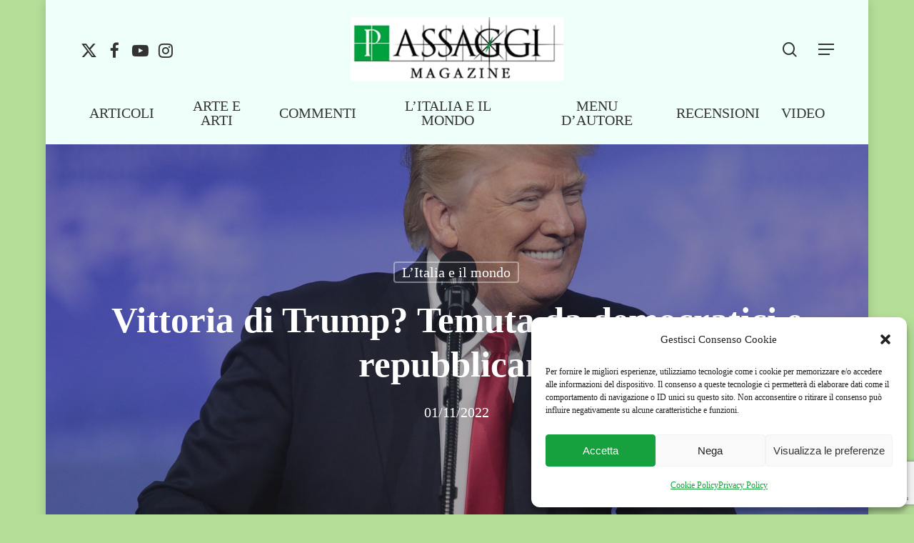

--- FILE ---
content_type: text/html; charset=UTF-8
request_url: https://passaggimagazine.it/vittoria-di-trump-temuta-da-democratici-e-repubblicani/
body_size: 23701
content:
<!doctype html>
<html lang="it-IT" class="no-js">
<head>
	<meta charset="UTF-8">
	<meta name="viewport" content="width=device-width, initial-scale=1, maximum-scale=1, user-scalable=0" /><meta name='robots' content='index, follow, max-image-preview:large, max-snippet:-1, max-video-preview:-1' />

	<!-- This site is optimized with the Yoast SEO plugin v22.1 - https://yoast.com/wordpress/plugins/seo/ -->
	<title>Vittoria di Trump? Temuta da democratici e repubblicani - Passaggi Magazine</title>
	<link rel="canonical" href="https://passaggimagazine.it/vittoria-di-trump-temuta-da-democratici-e-repubblicani/" />
	<meta property="og:locale" content="it_IT" />
	<meta property="og:type" content="article" />
	<meta property="og:title" content="Vittoria di Trump? Temuta da democratici e repubblicani - Passaggi Magazine" />
	<meta property="og:description" content="Le elezioni di Midterm si svolgeranno negli Stati Uniti l’8 novembre prossimo. Queste elezioni che..." />
	<meta property="og:url" content="https://passaggimagazine.it/vittoria-di-trump-temuta-da-democratici-e-repubblicani/" />
	<meta property="og:site_name" content="Passaggi Magazine" />
	<meta property="article:publisher" content="https://www.facebook.com/passaggimagazine/" />
	<meta property="article:published_time" content="2022-11-01T16:07:22+00:00" />
	<meta property="article:modified_time" content="2024-02-18T16:10:44+00:00" />
	<meta property="og:image" content="https://passaggimagazine.it/wp-content/uploads/2024/02/Donald_Trump_32758233090.jpg" />
	<meta property="og:image:width" content="1599" />
	<meta property="og:image:height" content="1066" />
	<meta property="og:image:type" content="image/jpeg" />
	<meta name="author" content="chiara" />
	<meta name="twitter:card" content="summary_large_image" />
	<meta name="twitter:creator" content="@PassaggiMag" />
	<meta name="twitter:site" content="@PassaggiMag" />
	<meta name="twitter:label1" content="Scritto da" />
	<meta name="twitter:data1" content="chiara" />
	<meta name="twitter:label2" content="Tempo di lettura stimato" />
	<meta name="twitter:data2" content="5 minuti" />
	<script type="application/ld+json" class="yoast-schema-graph">{"@context":"https://schema.org","@graph":[{"@type":"Article","@id":"https://passaggimagazine.it/vittoria-di-trump-temuta-da-democratici-e-repubblicani/#article","isPartOf":{"@id":"https://passaggimagazine.it/vittoria-di-trump-temuta-da-democratici-e-repubblicani/"},"author":{"name":"chiara","@id":"https://passaggimagazine.it/#/schema/person/b9d457da73d81d9bbebaa327f69e6142"},"headline":"Vittoria di Trump? Temuta da democratici e repubblicani","datePublished":"2022-11-01T16:07:22+00:00","dateModified":"2024-02-18T16:10:44+00:00","mainEntityOfPage":{"@id":"https://passaggimagazine.it/vittoria-di-trump-temuta-da-democratici-e-repubblicani/"},"wordCount":948,"publisher":{"@id":"https://passaggimagazine.it/#organization"},"image":{"@id":"https://passaggimagazine.it/vittoria-di-trump-temuta-da-democratici-e-repubblicani/#primaryimage"},"thumbnailUrl":"https://passaggimagazine.it/wp-content/uploads/2024/02/Donald_Trump_32758233090.jpg","keywords":["elezioni midterm","trump"],"articleSection":["L’Italia e il mondo"],"inLanguage":"it-IT"},{"@type":"WebPage","@id":"https://passaggimagazine.it/vittoria-di-trump-temuta-da-democratici-e-repubblicani/","url":"https://passaggimagazine.it/vittoria-di-trump-temuta-da-democratici-e-repubblicani/","name":"Vittoria di Trump? Temuta da democratici e repubblicani - Passaggi Magazine","isPartOf":{"@id":"https://passaggimagazine.it/#website"},"primaryImageOfPage":{"@id":"https://passaggimagazine.it/vittoria-di-trump-temuta-da-democratici-e-repubblicani/#primaryimage"},"image":{"@id":"https://passaggimagazine.it/vittoria-di-trump-temuta-da-democratici-e-repubblicani/#primaryimage"},"thumbnailUrl":"https://passaggimagazine.it/wp-content/uploads/2024/02/Donald_Trump_32758233090.jpg","datePublished":"2022-11-01T16:07:22+00:00","dateModified":"2024-02-18T16:10:44+00:00","breadcrumb":{"@id":"https://passaggimagazine.it/vittoria-di-trump-temuta-da-democratici-e-repubblicani/#breadcrumb"},"inLanguage":"it-IT","potentialAction":[{"@type":"ReadAction","target":["https://passaggimagazine.it/vittoria-di-trump-temuta-da-democratici-e-repubblicani/"]}]},{"@type":"ImageObject","inLanguage":"it-IT","@id":"https://passaggimagazine.it/vittoria-di-trump-temuta-da-democratici-e-repubblicani/#primaryimage","url":"https://passaggimagazine.it/wp-content/uploads/2024/02/Donald_Trump_32758233090.jpg","contentUrl":"https://passaggimagazine.it/wp-content/uploads/2024/02/Donald_Trump_32758233090.jpg","width":1599,"height":1066,"caption":"Trump (foto di Gage Skidmore tratta da Wikicommons)"},{"@type":"BreadcrumbList","@id":"https://passaggimagazine.it/vittoria-di-trump-temuta-da-democratici-e-repubblicani/#breadcrumb","itemListElement":[{"@type":"ListItem","position":1,"name":"Home","item":"https://passaggimagazine.it/"},{"@type":"ListItem","position":2,"name":"Vittoria di Trump? Temuta da democratici e repubblicani"}]},{"@type":"WebSite","@id":"https://passaggimagazine.it/#website","url":"https://passaggimagazine.it/","name":"Passaggi Magazine","description":"Rivista di attualità, politica e cultura","publisher":{"@id":"https://passaggimagazine.it/#organization"},"potentialAction":[{"@type":"SearchAction","target":{"@type":"EntryPoint","urlTemplate":"https://passaggimagazine.it/?s={search_term_string}"},"query-input":"required name=search_term_string"}],"inLanguage":"it-IT"},{"@type":"Organization","@id":"https://passaggimagazine.it/#organization","name":"Passaggi Magazine","url":"https://passaggimagazine.it/","logo":{"@type":"ImageObject","inLanguage":"it-IT","@id":"https://passaggimagazine.it/#/schema/logo/image/","url":"https://passaggimagazine.it/wp-content/uploads/2023/12/logo-passaggi-magazine.png","contentUrl":"https://passaggimagazine.it/wp-content/uploads/2023/12/logo-passaggi-magazine.png","width":380,"height":115,"caption":"Passaggi Magazine"},"image":{"@id":"https://passaggimagazine.it/#/schema/logo/image/"},"sameAs":["https://www.facebook.com/passaggimagazine/","https://twitter.com/PassaggiMag","https://www.youtube.com/@passaggimagazine5260","https://www.instagram.com/passaggimag/"]},{"@type":"Person","@id":"https://passaggimagazine.it/#/schema/person/b9d457da73d81d9bbebaa327f69e6142","name":"chiara","image":{"@type":"ImageObject","inLanguage":"it-IT","@id":"https://passaggimagazine.it/#/schema/person/image/","url":"https://secure.gravatar.com/avatar/04d2c01289a9cdd3c9c3f1f2bc923ad3d6c7d05e30ee0a3a9564fb56049609c4?s=96&d=mm&r=g","contentUrl":"https://secure.gravatar.com/avatar/04d2c01289a9cdd3c9c3f1f2bc923ad3d6c7d05e30ee0a3a9564fb56049609c4?s=96&d=mm&r=g","caption":"chiara"},"url":"https://passaggimagazine.it/author/chiara/"}]}</script>
	<!-- / Yoast SEO plugin. -->


<link rel='dns-prefetch' href='//fonts.googleapis.com' />
<link rel="alternate" type="application/rss+xml" title="Passaggi Magazine &raquo; Feed" href="https://passaggimagazine.it/feed/" />
<link rel="alternate" type="application/rss+xml" title="Passaggi Magazine &raquo; Feed dei commenti" href="https://passaggimagazine.it/comments/feed/" />
<link rel="alternate" type="application/rss+xml" title="Passaggi Magazine &raquo; Vittoria di Trump? Temuta da democratici e repubblicani Feed dei commenti" href="https://passaggimagazine.it/vittoria-di-trump-temuta-da-democratici-e-repubblicani/feed/" />
<link rel="alternate" title="oEmbed (JSON)" type="application/json+oembed" href="https://passaggimagazine.it/wp-json/oembed/1.0/embed?url=https%3A%2F%2Fpassaggimagazine.it%2Fvittoria-di-trump-temuta-da-democratici-e-repubblicani%2F" />
<link rel="alternate" title="oEmbed (XML)" type="text/xml+oembed" href="https://passaggimagazine.it/wp-json/oembed/1.0/embed?url=https%3A%2F%2Fpassaggimagazine.it%2Fvittoria-di-trump-temuta-da-democratici-e-repubblicani%2F&#038;format=xml" />
<style id='wp-img-auto-sizes-contain-inline-css' type='text/css'>
img:is([sizes=auto i],[sizes^="auto," i]){contain-intrinsic-size:3000px 1500px}
/*# sourceURL=wp-img-auto-sizes-contain-inline-css */
</style>
<style id='wp-emoji-styles-inline-css' type='text/css'>

	img.wp-smiley, img.emoji {
		display: inline !important;
		border: none !important;
		box-shadow: none !important;
		height: 1em !important;
		width: 1em !important;
		margin: 0 0.07em !important;
		vertical-align: -0.1em !important;
		background: none !important;
		padding: 0 !important;
	}
/*# sourceURL=wp-emoji-styles-inline-css */
</style>
<style id='wp-block-library-inline-css' type='text/css'>
:root{--wp-block-synced-color:#7a00df;--wp-block-synced-color--rgb:122,0,223;--wp-bound-block-color:var(--wp-block-synced-color);--wp-editor-canvas-background:#ddd;--wp-admin-theme-color:#007cba;--wp-admin-theme-color--rgb:0,124,186;--wp-admin-theme-color-darker-10:#006ba1;--wp-admin-theme-color-darker-10--rgb:0,107,160.5;--wp-admin-theme-color-darker-20:#005a87;--wp-admin-theme-color-darker-20--rgb:0,90,135;--wp-admin-border-width-focus:2px}@media (min-resolution:192dpi){:root{--wp-admin-border-width-focus:1.5px}}.wp-element-button{cursor:pointer}:root .has-very-light-gray-background-color{background-color:#eee}:root .has-very-dark-gray-background-color{background-color:#313131}:root .has-very-light-gray-color{color:#eee}:root .has-very-dark-gray-color{color:#313131}:root .has-vivid-green-cyan-to-vivid-cyan-blue-gradient-background{background:linear-gradient(135deg,#00d084,#0693e3)}:root .has-purple-crush-gradient-background{background:linear-gradient(135deg,#34e2e4,#4721fb 50%,#ab1dfe)}:root .has-hazy-dawn-gradient-background{background:linear-gradient(135deg,#faaca8,#dad0ec)}:root .has-subdued-olive-gradient-background{background:linear-gradient(135deg,#fafae1,#67a671)}:root .has-atomic-cream-gradient-background{background:linear-gradient(135deg,#fdd79a,#004a59)}:root .has-nightshade-gradient-background{background:linear-gradient(135deg,#330968,#31cdcf)}:root .has-midnight-gradient-background{background:linear-gradient(135deg,#020381,#2874fc)}:root{--wp--preset--font-size--normal:16px;--wp--preset--font-size--huge:42px}.has-regular-font-size{font-size:1em}.has-larger-font-size{font-size:2.625em}.has-normal-font-size{font-size:var(--wp--preset--font-size--normal)}.has-huge-font-size{font-size:var(--wp--preset--font-size--huge)}.has-text-align-center{text-align:center}.has-text-align-left{text-align:left}.has-text-align-right{text-align:right}.has-fit-text{white-space:nowrap!important}#end-resizable-editor-section{display:none}.aligncenter{clear:both}.items-justified-left{justify-content:flex-start}.items-justified-center{justify-content:center}.items-justified-right{justify-content:flex-end}.items-justified-space-between{justify-content:space-between}.screen-reader-text{border:0;clip-path:inset(50%);height:1px;margin:-1px;overflow:hidden;padding:0;position:absolute;width:1px;word-wrap:normal!important}.screen-reader-text:focus{background-color:#ddd;clip-path:none;color:#444;display:block;font-size:1em;height:auto;left:5px;line-height:normal;padding:15px 23px 14px;text-decoration:none;top:5px;width:auto;z-index:100000}html :where(.has-border-color){border-style:solid}html :where([style*=border-top-color]){border-top-style:solid}html :where([style*=border-right-color]){border-right-style:solid}html :where([style*=border-bottom-color]){border-bottom-style:solid}html :where([style*=border-left-color]){border-left-style:solid}html :where([style*=border-width]){border-style:solid}html :where([style*=border-top-width]){border-top-style:solid}html :where([style*=border-right-width]){border-right-style:solid}html :where([style*=border-bottom-width]){border-bottom-style:solid}html :where([style*=border-left-width]){border-left-style:solid}html :where(img[class*=wp-image-]){height:auto;max-width:100%}:where(figure){margin:0 0 1em}html :where(.is-position-sticky){--wp-admin--admin-bar--position-offset:var(--wp-admin--admin-bar--height,0px)}@media screen and (max-width:600px){html :where(.is-position-sticky){--wp-admin--admin-bar--position-offset:0px}}

/*# sourceURL=wp-block-library-inline-css */
</style><style id='wp-block-heading-inline-css' type='text/css'>
h1:where(.wp-block-heading).has-background,h2:where(.wp-block-heading).has-background,h3:where(.wp-block-heading).has-background,h4:where(.wp-block-heading).has-background,h5:where(.wp-block-heading).has-background,h6:where(.wp-block-heading).has-background{padding:1.25em 2.375em}h1.has-text-align-left[style*=writing-mode]:where([style*=vertical-lr]),h1.has-text-align-right[style*=writing-mode]:where([style*=vertical-rl]),h2.has-text-align-left[style*=writing-mode]:where([style*=vertical-lr]),h2.has-text-align-right[style*=writing-mode]:where([style*=vertical-rl]),h3.has-text-align-left[style*=writing-mode]:where([style*=vertical-lr]),h3.has-text-align-right[style*=writing-mode]:where([style*=vertical-rl]),h4.has-text-align-left[style*=writing-mode]:where([style*=vertical-lr]),h4.has-text-align-right[style*=writing-mode]:where([style*=vertical-rl]),h5.has-text-align-left[style*=writing-mode]:where([style*=vertical-lr]),h5.has-text-align-right[style*=writing-mode]:where([style*=vertical-rl]),h6.has-text-align-left[style*=writing-mode]:where([style*=vertical-lr]),h6.has-text-align-right[style*=writing-mode]:where([style*=vertical-rl]){rotate:180deg}
/*# sourceURL=https://passaggimagazine.it/wp-includes/blocks/heading/style.min.css */
</style>
<style id='wp-block-latest-posts-inline-css' type='text/css'>
.wp-block-latest-posts{box-sizing:border-box}.wp-block-latest-posts.alignleft{margin-right:2em}.wp-block-latest-posts.alignright{margin-left:2em}.wp-block-latest-posts.wp-block-latest-posts__list{list-style:none}.wp-block-latest-posts.wp-block-latest-posts__list li{clear:both;overflow-wrap:break-word}.wp-block-latest-posts.is-grid{display:flex;flex-wrap:wrap}.wp-block-latest-posts.is-grid li{margin:0 1.25em 1.25em 0;width:100%}@media (min-width:600px){.wp-block-latest-posts.columns-2 li{width:calc(50% - .625em)}.wp-block-latest-posts.columns-2 li:nth-child(2n){margin-right:0}.wp-block-latest-posts.columns-3 li{width:calc(33.33333% - .83333em)}.wp-block-latest-posts.columns-3 li:nth-child(3n){margin-right:0}.wp-block-latest-posts.columns-4 li{width:calc(25% - .9375em)}.wp-block-latest-posts.columns-4 li:nth-child(4n){margin-right:0}.wp-block-latest-posts.columns-5 li{width:calc(20% - 1em)}.wp-block-latest-posts.columns-5 li:nth-child(5n){margin-right:0}.wp-block-latest-posts.columns-6 li{width:calc(16.66667% - 1.04167em)}.wp-block-latest-posts.columns-6 li:nth-child(6n){margin-right:0}}:root :where(.wp-block-latest-posts.is-grid){padding:0}:root :where(.wp-block-latest-posts.wp-block-latest-posts__list){padding-left:0}.wp-block-latest-posts__post-author,.wp-block-latest-posts__post-date{display:block;font-size:.8125em}.wp-block-latest-posts__post-excerpt,.wp-block-latest-posts__post-full-content{margin-bottom:1em;margin-top:.5em}.wp-block-latest-posts__featured-image a{display:inline-block}.wp-block-latest-posts__featured-image img{height:auto;max-width:100%;width:auto}.wp-block-latest-posts__featured-image.alignleft{float:left;margin-right:1em}.wp-block-latest-posts__featured-image.alignright{float:right;margin-left:1em}.wp-block-latest-posts__featured-image.aligncenter{margin-bottom:1em;text-align:center}
/*# sourceURL=https://passaggimagazine.it/wp-includes/blocks/latest-posts/style.min.css */
</style>
<style id='wp-block-group-inline-css' type='text/css'>
.wp-block-group{box-sizing:border-box}:where(.wp-block-group.wp-block-group-is-layout-constrained){position:relative}
/*# sourceURL=https://passaggimagazine.it/wp-includes/blocks/group/style.min.css */
</style>
<style id='global-styles-inline-css' type='text/css'>
:root{--wp--preset--aspect-ratio--square: 1;--wp--preset--aspect-ratio--4-3: 4/3;--wp--preset--aspect-ratio--3-4: 3/4;--wp--preset--aspect-ratio--3-2: 3/2;--wp--preset--aspect-ratio--2-3: 2/3;--wp--preset--aspect-ratio--16-9: 16/9;--wp--preset--aspect-ratio--9-16: 9/16;--wp--preset--color--black: #000000;--wp--preset--color--cyan-bluish-gray: #abb8c3;--wp--preset--color--white: #ffffff;--wp--preset--color--pale-pink: #f78da7;--wp--preset--color--vivid-red: #cf2e2e;--wp--preset--color--luminous-vivid-orange: #ff6900;--wp--preset--color--luminous-vivid-amber: #fcb900;--wp--preset--color--light-green-cyan: #7bdcb5;--wp--preset--color--vivid-green-cyan: #00d084;--wp--preset--color--pale-cyan-blue: #8ed1fc;--wp--preset--color--vivid-cyan-blue: #0693e3;--wp--preset--color--vivid-purple: #9b51e0;--wp--preset--gradient--vivid-cyan-blue-to-vivid-purple: linear-gradient(135deg,rgb(6,147,227) 0%,rgb(155,81,224) 100%);--wp--preset--gradient--light-green-cyan-to-vivid-green-cyan: linear-gradient(135deg,rgb(122,220,180) 0%,rgb(0,208,130) 100%);--wp--preset--gradient--luminous-vivid-amber-to-luminous-vivid-orange: linear-gradient(135deg,rgb(252,185,0) 0%,rgb(255,105,0) 100%);--wp--preset--gradient--luminous-vivid-orange-to-vivid-red: linear-gradient(135deg,rgb(255,105,0) 0%,rgb(207,46,46) 100%);--wp--preset--gradient--very-light-gray-to-cyan-bluish-gray: linear-gradient(135deg,rgb(238,238,238) 0%,rgb(169,184,195) 100%);--wp--preset--gradient--cool-to-warm-spectrum: linear-gradient(135deg,rgb(74,234,220) 0%,rgb(151,120,209) 20%,rgb(207,42,186) 40%,rgb(238,44,130) 60%,rgb(251,105,98) 80%,rgb(254,248,76) 100%);--wp--preset--gradient--blush-light-purple: linear-gradient(135deg,rgb(255,206,236) 0%,rgb(152,150,240) 100%);--wp--preset--gradient--blush-bordeaux: linear-gradient(135deg,rgb(254,205,165) 0%,rgb(254,45,45) 50%,rgb(107,0,62) 100%);--wp--preset--gradient--luminous-dusk: linear-gradient(135deg,rgb(255,203,112) 0%,rgb(199,81,192) 50%,rgb(65,88,208) 100%);--wp--preset--gradient--pale-ocean: linear-gradient(135deg,rgb(255,245,203) 0%,rgb(182,227,212) 50%,rgb(51,167,181) 100%);--wp--preset--gradient--electric-grass: linear-gradient(135deg,rgb(202,248,128) 0%,rgb(113,206,126) 100%);--wp--preset--gradient--midnight: linear-gradient(135deg,rgb(2,3,129) 0%,rgb(40,116,252) 100%);--wp--preset--font-size--small: 13px;--wp--preset--font-size--medium: 20px;--wp--preset--font-size--large: 36px;--wp--preset--font-size--x-large: 42px;--wp--preset--spacing--20: 0.44rem;--wp--preset--spacing--30: 0.67rem;--wp--preset--spacing--40: 1rem;--wp--preset--spacing--50: 1.5rem;--wp--preset--spacing--60: 2.25rem;--wp--preset--spacing--70: 3.38rem;--wp--preset--spacing--80: 5.06rem;--wp--preset--shadow--natural: 6px 6px 9px rgba(0, 0, 0, 0.2);--wp--preset--shadow--deep: 12px 12px 50px rgba(0, 0, 0, 0.4);--wp--preset--shadow--sharp: 6px 6px 0px rgba(0, 0, 0, 0.2);--wp--preset--shadow--outlined: 6px 6px 0px -3px rgb(255, 255, 255), 6px 6px rgb(0, 0, 0);--wp--preset--shadow--crisp: 6px 6px 0px rgb(0, 0, 0);}:where(.is-layout-flex){gap: 0.5em;}:where(.is-layout-grid){gap: 0.5em;}body .is-layout-flex{display: flex;}.is-layout-flex{flex-wrap: wrap;align-items: center;}.is-layout-flex > :is(*, div){margin: 0;}body .is-layout-grid{display: grid;}.is-layout-grid > :is(*, div){margin: 0;}:where(.wp-block-columns.is-layout-flex){gap: 2em;}:where(.wp-block-columns.is-layout-grid){gap: 2em;}:where(.wp-block-post-template.is-layout-flex){gap: 1.25em;}:where(.wp-block-post-template.is-layout-grid){gap: 1.25em;}.has-black-color{color: var(--wp--preset--color--black) !important;}.has-cyan-bluish-gray-color{color: var(--wp--preset--color--cyan-bluish-gray) !important;}.has-white-color{color: var(--wp--preset--color--white) !important;}.has-pale-pink-color{color: var(--wp--preset--color--pale-pink) !important;}.has-vivid-red-color{color: var(--wp--preset--color--vivid-red) !important;}.has-luminous-vivid-orange-color{color: var(--wp--preset--color--luminous-vivid-orange) !important;}.has-luminous-vivid-amber-color{color: var(--wp--preset--color--luminous-vivid-amber) !important;}.has-light-green-cyan-color{color: var(--wp--preset--color--light-green-cyan) !important;}.has-vivid-green-cyan-color{color: var(--wp--preset--color--vivid-green-cyan) !important;}.has-pale-cyan-blue-color{color: var(--wp--preset--color--pale-cyan-blue) !important;}.has-vivid-cyan-blue-color{color: var(--wp--preset--color--vivid-cyan-blue) !important;}.has-vivid-purple-color{color: var(--wp--preset--color--vivid-purple) !important;}.has-black-background-color{background-color: var(--wp--preset--color--black) !important;}.has-cyan-bluish-gray-background-color{background-color: var(--wp--preset--color--cyan-bluish-gray) !important;}.has-white-background-color{background-color: var(--wp--preset--color--white) !important;}.has-pale-pink-background-color{background-color: var(--wp--preset--color--pale-pink) !important;}.has-vivid-red-background-color{background-color: var(--wp--preset--color--vivid-red) !important;}.has-luminous-vivid-orange-background-color{background-color: var(--wp--preset--color--luminous-vivid-orange) !important;}.has-luminous-vivid-amber-background-color{background-color: var(--wp--preset--color--luminous-vivid-amber) !important;}.has-light-green-cyan-background-color{background-color: var(--wp--preset--color--light-green-cyan) !important;}.has-vivid-green-cyan-background-color{background-color: var(--wp--preset--color--vivid-green-cyan) !important;}.has-pale-cyan-blue-background-color{background-color: var(--wp--preset--color--pale-cyan-blue) !important;}.has-vivid-cyan-blue-background-color{background-color: var(--wp--preset--color--vivid-cyan-blue) !important;}.has-vivid-purple-background-color{background-color: var(--wp--preset--color--vivid-purple) !important;}.has-black-border-color{border-color: var(--wp--preset--color--black) !important;}.has-cyan-bluish-gray-border-color{border-color: var(--wp--preset--color--cyan-bluish-gray) !important;}.has-white-border-color{border-color: var(--wp--preset--color--white) !important;}.has-pale-pink-border-color{border-color: var(--wp--preset--color--pale-pink) !important;}.has-vivid-red-border-color{border-color: var(--wp--preset--color--vivid-red) !important;}.has-luminous-vivid-orange-border-color{border-color: var(--wp--preset--color--luminous-vivid-orange) !important;}.has-luminous-vivid-amber-border-color{border-color: var(--wp--preset--color--luminous-vivid-amber) !important;}.has-light-green-cyan-border-color{border-color: var(--wp--preset--color--light-green-cyan) !important;}.has-vivid-green-cyan-border-color{border-color: var(--wp--preset--color--vivid-green-cyan) !important;}.has-pale-cyan-blue-border-color{border-color: var(--wp--preset--color--pale-cyan-blue) !important;}.has-vivid-cyan-blue-border-color{border-color: var(--wp--preset--color--vivid-cyan-blue) !important;}.has-vivid-purple-border-color{border-color: var(--wp--preset--color--vivid-purple) !important;}.has-vivid-cyan-blue-to-vivid-purple-gradient-background{background: var(--wp--preset--gradient--vivid-cyan-blue-to-vivid-purple) !important;}.has-light-green-cyan-to-vivid-green-cyan-gradient-background{background: var(--wp--preset--gradient--light-green-cyan-to-vivid-green-cyan) !important;}.has-luminous-vivid-amber-to-luminous-vivid-orange-gradient-background{background: var(--wp--preset--gradient--luminous-vivid-amber-to-luminous-vivid-orange) !important;}.has-luminous-vivid-orange-to-vivid-red-gradient-background{background: var(--wp--preset--gradient--luminous-vivid-orange-to-vivid-red) !important;}.has-very-light-gray-to-cyan-bluish-gray-gradient-background{background: var(--wp--preset--gradient--very-light-gray-to-cyan-bluish-gray) !important;}.has-cool-to-warm-spectrum-gradient-background{background: var(--wp--preset--gradient--cool-to-warm-spectrum) !important;}.has-blush-light-purple-gradient-background{background: var(--wp--preset--gradient--blush-light-purple) !important;}.has-blush-bordeaux-gradient-background{background: var(--wp--preset--gradient--blush-bordeaux) !important;}.has-luminous-dusk-gradient-background{background: var(--wp--preset--gradient--luminous-dusk) !important;}.has-pale-ocean-gradient-background{background: var(--wp--preset--gradient--pale-ocean) !important;}.has-electric-grass-gradient-background{background: var(--wp--preset--gradient--electric-grass) !important;}.has-midnight-gradient-background{background: var(--wp--preset--gradient--midnight) !important;}.has-small-font-size{font-size: var(--wp--preset--font-size--small) !important;}.has-medium-font-size{font-size: var(--wp--preset--font-size--medium) !important;}.has-large-font-size{font-size: var(--wp--preset--font-size--large) !important;}.has-x-large-font-size{font-size: var(--wp--preset--font-size--x-large) !important;}
/*# sourceURL=global-styles-inline-css */
</style>
<style id='core-block-supports-inline-css' type='text/css'>
.wp-container-core-group-is-layout-8cf370e7{flex-direction:column;align-items:flex-start;}
/*# sourceURL=core-block-supports-inline-css */
</style>

<style id='classic-theme-styles-inline-css' type='text/css'>
/*! This file is auto-generated */
.wp-block-button__link{color:#fff;background-color:#32373c;border-radius:9999px;box-shadow:none;text-decoration:none;padding:calc(.667em + 2px) calc(1.333em + 2px);font-size:1.125em}.wp-block-file__button{background:#32373c;color:#fff;text-decoration:none}
/*# sourceURL=/wp-includes/css/classic-themes.min.css */
</style>
<link rel='stylesheet' id='contact-form-7-css' href='https://passaggimagazine.it/wp-content/plugins/contact-form-7/includes/css/styles.css?ver=5.8.6' type='text/css' media='all' />
<link rel='stylesheet' id='salient-social-css' href='https://passaggimagazine.it/wp-content/plugins/salient-social/css/style.css?ver=1.2.4' type='text/css' media='all' />
<style id='salient-social-inline-css' type='text/css'>

  .sharing-default-minimal .nectar-love.loved,
  body .nectar-social[data-color-override="override"].fixed > a:before, 
  body .nectar-social[data-color-override="override"].fixed .nectar-social-inner a,
  .sharing-default-minimal .nectar-social[data-color-override="override"] .nectar-social-inner a:hover,
  .nectar-social.vertical[data-color-override="override"] .nectar-social-inner a:hover {
    background-color: #17a13e;
  }
  .nectar-social.hover .nectar-love.loved,
  .nectar-social.hover > .nectar-love-button a:hover,
  .nectar-social[data-color-override="override"].hover > div a:hover,
  #single-below-header .nectar-social[data-color-override="override"].hover > div a:hover,
  .nectar-social[data-color-override="override"].hover .share-btn:hover,
  .sharing-default-minimal .nectar-social[data-color-override="override"] .nectar-social-inner a {
    border-color: #17a13e;
  }
  #single-below-header .nectar-social.hover .nectar-love.loved i,
  #single-below-header .nectar-social.hover[data-color-override="override"] a:hover,
  #single-below-header .nectar-social.hover[data-color-override="override"] a:hover i,
  #single-below-header .nectar-social.hover .nectar-love-button a:hover i,
  .nectar-love:hover i,
  .hover .nectar-love:hover .total_loves,
  .nectar-love.loved i,
  .nectar-social.hover .nectar-love.loved .total_loves,
  .nectar-social.hover .share-btn:hover, 
  .nectar-social[data-color-override="override"].hover .nectar-social-inner a:hover,
  .nectar-social[data-color-override="override"].hover > div:hover span,
  .sharing-default-minimal .nectar-social[data-color-override="override"] .nectar-social-inner a:not(:hover) i,
  .sharing-default-minimal .nectar-social[data-color-override="override"] .nectar-social-inner a:not(:hover) {
    color: #17a13e;
  }
/*# sourceURL=salient-social-inline-css */
</style>
<link rel='stylesheet' id='cmplz-general-css' href='https://passaggimagazine.it/wp-content/plugins/complianz-gdpr/assets/css/cookieblocker.min.css?ver=6.5.6' type='text/css' media='all' />
<link rel='stylesheet' id='nectar-boxed-css' href='https://passaggimagazine.it/wp-content/themes/salient/css/build/plugins/boxed.css?ver=16.1.3' type='text/css' media='all' />
<link rel='stylesheet' id='font-awesome-css' href='https://passaggimagazine.it/wp-content/themes/salient/css/font-awesome-legacy.min.css?ver=4.7.1' type='text/css' media='all' />
<link rel='stylesheet' id='salient-grid-system-css' href='https://passaggimagazine.it/wp-content/themes/salient/css/build/grid-system.css?ver=16.1.3' type='text/css' media='all' />
<link rel='stylesheet' id='main-styles-css' href='https://passaggimagazine.it/wp-content/themes/salient/css/build/style.css?ver=16.1.3' type='text/css' media='all' />
<style id='main-styles-inline-css' type='text/css'>
html:not(.page-trans-loaded) { background-color: #ffffff; }
/*# sourceURL=main-styles-inline-css */
</style>
<link rel='stylesheet' id='nectar-header-layout-centered-bottom-bar-css' href='https://passaggimagazine.it/wp-content/themes/salient/css/build/header/header-layout-centered-bottom-bar.css?ver=16.1.3' type='text/css' media='all' />
<link rel='stylesheet' id='nectar-single-styles-css' href='https://passaggimagazine.it/wp-content/themes/salient/css/build/single.css?ver=16.1.3' type='text/css' media='all' />
<link rel='stylesheet' id='nectar-element-recent-posts-css' href='https://passaggimagazine.it/wp-content/themes/salient/css/build/elements/element-recent-posts.css?ver=16.1.3' type='text/css' media='all' />
<link rel='stylesheet' id='nectar-cf7-css' href='https://passaggimagazine.it/wp-content/themes/salient/css/build/third-party/cf7.css?ver=16.1.3' type='text/css' media='all' />
<link data-service="google-fonts" data-category="marketing" rel='stylesheet' id='nectar_default_font_open_sans-css' href="#" data-href='https://fonts.googleapis.com/css?family=Open+Sans%3A300%2C400%2C600%2C700&#038;subset=latin%2Clatin-ext' type='text/css' media='all' />
<link rel='stylesheet' id='responsive-css' href='https://passaggimagazine.it/wp-content/themes/salient/css/build/responsive.css?ver=16.1.3' type='text/css' media='all' />
<link rel='stylesheet' id='skin-material-css' href='https://passaggimagazine.it/wp-content/themes/salient/css/build/skin-material.css?ver=16.1.3' type='text/css' media='all' />
<link rel='stylesheet' id='salient-wp-menu-dynamic-css' href='https://passaggimagazine.it/wp-content/uploads/salient/menu-dynamic.css?ver=46536' type='text/css' media='all' />
<link rel='stylesheet' id='nectar-widget-posts-css' href='https://passaggimagazine.it/wp-content/themes/salient/css/build/elements/widget-nectar-posts.css?ver=16.1.3' type='text/css' media='all' />
<link rel='stylesheet' id='dynamic-css-css' href='https://passaggimagazine.it/wp-content/themes/salient/css/salient-dynamic-styles.css?ver=68304' type='text/css' media='all' />
<style id='dynamic-css-inline-css' type='text/css'>
#page-header-bg[data-post-hs="default_minimal"] .inner-wrap{text-align:center}#page-header-bg[data-post-hs="default_minimal"] .inner-wrap >a,.material #page-header-bg.fullscreen-header .inner-wrap >a{color:#fff;font-weight:600;border:var(--nectar-border-thickness) solid rgba(255,255,255,0.4);padding:4px 10px;margin:5px 6px 0 5px;display:inline-block;transition:all 0.2s ease;-webkit-transition:all 0.2s ease;font-size:14px;line-height:18px}body.material #page-header-bg.fullscreen-header .inner-wrap >a{margin-bottom:15px;}body.material #page-header-bg.fullscreen-header .inner-wrap >a{border:none;padding:6px 10px}body[data-button-style^="rounded"] #page-header-bg[data-post-hs="default_minimal"] .inner-wrap >a,body[data-button-style^="rounded"].material #page-header-bg.fullscreen-header .inner-wrap >a{border-radius:100px}body.single [data-post-hs="default_minimal"] #single-below-header span,body.single .heading-title[data-header-style="default_minimal"] #single-below-header span{line-height:14px;}#page-header-bg[data-post-hs="default_minimal"] #single-below-header{text-align:center;position:relative;z-index:100}#page-header-bg[data-post-hs="default_minimal"] #single-below-header span{float:none;display:inline-block}#page-header-bg[data-post-hs="default_minimal"] .inner-wrap >a:hover,#page-header-bg[data-post-hs="default_minimal"] .inner-wrap >a:focus{border-color:transparent}#page-header-bg.fullscreen-header .avatar,#page-header-bg[data-post-hs="default_minimal"] .avatar{border-radius:100%}#page-header-bg.fullscreen-header .meta-author span,#page-header-bg[data-post-hs="default_minimal"] .meta-author span{display:block}#page-header-bg.fullscreen-header .meta-author img{margin-bottom:0;height:50px;width:auto}#page-header-bg[data-post-hs="default_minimal"] .meta-author img{margin-bottom:0;height:40px;width:auto}#page-header-bg[data-post-hs="default_minimal"] .author-section{position:absolute;bottom:30px}#page-header-bg.fullscreen-header .meta-author,#page-header-bg[data-post-hs="default_minimal"] .meta-author{font-size:18px}#page-header-bg.fullscreen-header .author-section .meta-date,#page-header-bg[data-post-hs="default_minimal"] .author-section .meta-date{font-size:12px;color:rgba(255,255,255,0.8)}#page-header-bg.fullscreen-header .author-section .meta-date i{font-size:12px}#page-header-bg[data-post-hs="default_minimal"] .author-section .meta-date i{font-size:11px;line-height:14px}#page-header-bg[data-post-hs="default_minimal"] .author-section .avatar-post-info{position:relative;top:-5px}#page-header-bg.fullscreen-header .author-section a,#page-header-bg[data-post-hs="default_minimal"] .author-section a{display:block;margin-bottom:-2px}#page-header-bg[data-post-hs="default_minimal"] .author-section a{font-size:14px;line-height:14px}#page-header-bg.fullscreen-header .author-section a:hover,#page-header-bg[data-post-hs="default_minimal"] .author-section a:hover{color:rgba(255,255,255,0.85)!important}#page-header-bg.fullscreen-header .author-section,#page-header-bg[data-post-hs="default_minimal"] .author-section{width:100%;z-index:10;text-align:center}#page-header-bg.fullscreen-header .author-section{margin-top:25px;}#page-header-bg.fullscreen-header .author-section span,#page-header-bg[data-post-hs="default_minimal"] .author-section span{padding-left:0;line-height:20px;font-size:20px}#page-header-bg.fullscreen-header .author-section .avatar-post-info,#page-header-bg[data-post-hs="default_minimal"] .author-section .avatar-post-info{margin-left:10px}#page-header-bg.fullscreen-header .author-section .avatar-post-info,#page-header-bg.fullscreen-header .author-section .meta-author,#page-header-bg[data-post-hs="default_minimal"] .author-section .avatar-post-info,#page-header-bg[data-post-hs="default_minimal"] .author-section .meta-author{text-align:left;display:inline-block;top:9px}@media only screen and (min-width :690px) and (max-width :999px){body.single-post #page-header-bg[data-post-hs="default_minimal"]{padding-top:10%;padding-bottom:10%;}}@media only screen and (max-width :690px){#ajax-content-wrap #page-header-bg[data-post-hs="default_minimal"] #single-below-header span:not(.rich-snippet-hidden),#ajax-content-wrap .row.heading-title[data-header-style="default_minimal"] .col.section-title span.meta-category{display:inline-block;}.container-wrap[data-remove-post-comment-number="0"][data-remove-post-author="0"][data-remove-post-date="0"] .heading-title[data-header-style="default_minimal"] #single-below-header > span,#page-header-bg[data-post-hs="default_minimal"] .span_6[data-remove-post-comment-number="0"][data-remove-post-author="0"][data-remove-post-date="0"] #single-below-header > span{padding:0 8px;}.container-wrap[data-remove-post-comment-number="0"][data-remove-post-author="0"][data-remove-post-date="0"] .heading-title[data-header-style="default_minimal"] #single-below-header span,#page-header-bg[data-post-hs="default_minimal"] .span_6[data-remove-post-comment-number="0"][data-remove-post-author="0"][data-remove-post-date="0"] #single-below-header span{font-size:13px;line-height:10px;}.material #page-header-bg.fullscreen-header .author-section{margin-top:5px;}#page-header-bg.fullscreen-header .author-section{bottom:20px;}#page-header-bg.fullscreen-header .author-section .meta-date:not(.updated){margin-top:-4px;display:block;}#page-header-bg.fullscreen-header .author-section .avatar-post-info{margin:10px 0 0 0;}}#page-header-bg h1,#page-header-bg .subheader,.nectar-box-roll .overlaid-content h1,.nectar-box-roll .overlaid-content .subheader,#page-header-bg #portfolio-nav a i,body .section-title #portfolio-nav a:hover i,.page-header-no-bg h1,.page-header-no-bg span,#page-header-bg #portfolio-nav a i,#page-header-bg span,#page-header-bg #single-below-header a:hover,#page-header-bg #single-below-header a:focus,#page-header-bg.fullscreen-header .author-section a{color:#ffffff!important;}body #page-header-bg .pinterest-share i,body #page-header-bg .facebook-share i,body #page-header-bg .linkedin-share i,body #page-header-bg .twitter-share i,body #page-header-bg .google-plus-share i,body #page-header-bg .icon-salient-heart,body #page-header-bg .icon-salient-heart-2{color:#ffffff;}#page-header-bg[data-post-hs="default_minimal"] .inner-wrap > a:not(:hover){color:#ffffff;border-color:rgba(255,255,255,0.4);}.single #page-header-bg #single-below-header > span{border-color:rgba(255,255,255,0.4);}body .section-title #portfolio-nav a:hover i{opacity:0.75;}.single #page-header-bg .blog-title #single-meta .nectar-social.hover > div a,.single #page-header-bg .blog-title #single-meta > div a,.single #page-header-bg .blog-title #single-meta ul .n-shortcode a,#page-header-bg .blog-title #single-meta .nectar-social.hover .share-btn{border-color:rgba(255,255,255,0.4);}.single #page-header-bg .blog-title #single-meta .nectar-social.hover > div a:hover,#page-header-bg .blog-title #single-meta .nectar-social.hover .share-btn:hover,.single #page-header-bg .blog-title #single-meta div > a:hover,.single #page-header-bg .blog-title #single-meta ul .n-shortcode a:hover,.single #page-header-bg .blog-title #single-meta ul li:not(.meta-share-count):hover > a{border-color:rgba(255,255,255,1);}.single #page-header-bg #single-meta div span,.single #page-header-bg #single-meta > div a,.single #page-header-bg #single-meta > div i{color:#ffffff!important;}.single #page-header-bg #single-meta ul .meta-share-count .nectar-social a i{color:rgba(255,255,255,0.7)!important;}.single #page-header-bg #single-meta ul .meta-share-count .nectar-social a:hover i{color:rgba(255,255,255,1)!important;}@media only screen and (min-width:1000px){body #ajax-content-wrap.no-scroll{min-height:calc(100vh - 182px);height:calc(100vh - 182px)!important;}}@media only screen and (min-width:1000px){#page-header-wrap.fullscreen-header,#page-header-wrap.fullscreen-header #page-header-bg,html:not(.nectar-box-roll-loaded) .nectar-box-roll > #page-header-bg.fullscreen-header,.nectar_fullscreen_zoom_recent_projects,#nectar_fullscreen_rows:not(.afterLoaded) > div{height:calc(100vh - 181px);}.wpb_row.vc_row-o-full-height.top-level,.wpb_row.vc_row-o-full-height.top-level > .col.span_12{min-height:calc(100vh - 181px);}html:not(.nectar-box-roll-loaded) .nectar-box-roll > #page-header-bg.fullscreen-header{top:182px;}.nectar-slider-wrap[data-fullscreen="true"]:not(.loaded),.nectar-slider-wrap[data-fullscreen="true"]:not(.loaded) .swiper-container{height:calc(100vh - 180px)!important;}.admin-bar .nectar-slider-wrap[data-fullscreen="true"]:not(.loaded),.admin-bar .nectar-slider-wrap[data-fullscreen="true"]:not(.loaded) .swiper-container{height:calc(100vh - 180px - 32px)!important;}}.admin-bar[class*="page-template-template-no-header"] .wpb_row.vc_row-o-full-height.top-level,.admin-bar[class*="page-template-template-no-header"] .wpb_row.vc_row-o-full-height.top-level > .col.span_12{min-height:calc(100vh - 32px);}body[class*="page-template-template-no-header"] .wpb_row.vc_row-o-full-height.top-level,body[class*="page-template-template-no-header"] .wpb_row.vc_row-o-full-height.top-level > .col.span_12{min-height:100vh;}@media only screen and (max-width:999px){.using-mobile-browser #nectar_fullscreen_rows:not(.afterLoaded):not([data-mobile-disable="on"]) > div{height:calc(100vh - 136px);}.using-mobile-browser .wpb_row.vc_row-o-full-height.top-level,.using-mobile-browser .wpb_row.vc_row-o-full-height.top-level > .col.span_12,[data-permanent-transparent="1"].using-mobile-browser .wpb_row.vc_row-o-full-height.top-level,[data-permanent-transparent="1"].using-mobile-browser .wpb_row.vc_row-o-full-height.top-level > .col.span_12{min-height:calc(100vh - 136px);}html:not(.nectar-box-roll-loaded) .nectar-box-roll > #page-header-bg.fullscreen-header,.nectar_fullscreen_zoom_recent_projects,.nectar-slider-wrap[data-fullscreen="true"]:not(.loaded),.nectar-slider-wrap[data-fullscreen="true"]:not(.loaded) .swiper-container,#nectar_fullscreen_rows:not(.afterLoaded):not([data-mobile-disable="on"]) > div{height:calc(100vh - 83px);}.wpb_row.vc_row-o-full-height.top-level,.wpb_row.vc_row-o-full-height.top-level > .col.span_12{min-height:calc(100vh - 83px);}body[data-transparent-header="false"] #ajax-content-wrap.no-scroll{min-height:calc(100vh - 83px);height:calc(100vh - 83px);}}body{background-position:0 0;background-repeat:repeat;background-color:#b5de98!important;background-attachment:scroll;}.screen-reader-text,.nectar-skip-to-content:not(:focus){border:0;clip:rect(1px,1px,1px,1px);clip-path:inset(50%);height:1px;margin:-1px;overflow:hidden;padding:0;position:absolute!important;width:1px;word-wrap:normal!important;}.row .col img:not([srcset]){width:auto;}.row .col img.img-with-animation.nectar-lazy:not([srcset]){width:100%;}
article {
    padding: 0 2em;
}
/*# sourceURL=dynamic-css-inline-css */
</style>
<link rel='stylesheet' id='salient-child-style-css' href='https://passaggimagazine.it/wp-content/themes/salient-child/style.css?ver=16.1.3' type='text/css' media='all' />
<link data-service="google-fonts" data-category="marketing" rel='stylesheet' id='redux-google-fonts-salient_redux-css' href="#" data-href='https://fonts.googleapis.com/css?family=Rubik%3A500%2C700%2C400%7CNunito%3A400italic%2C400%7CMontserrat%3A500&#038;subset=latin&#038;ver=6.9' type='text/css' media='all' />
<script type="text/javascript" src="https://passaggimagazine.it/wp-includes/js/jquery/jquery.min.js?ver=3.7.1" id="jquery-core-js"></script>
<script type="text/javascript" src="https://passaggimagazine.it/wp-includes/js/jquery/jquery-migrate.min.js?ver=3.4.1" id="jquery-migrate-js"></script>
<script></script><link rel="https://api.w.org/" href="https://passaggimagazine.it/wp-json/" /><link rel="alternate" title="JSON" type="application/json" href="https://passaggimagazine.it/wp-json/wp/v2/posts/6783" /><link rel="EditURI" type="application/rsd+xml" title="RSD" href="https://passaggimagazine.it/xmlrpc.php?rsd" />
<meta name="generator" content="WordPress 6.9" />
<link rel='shortlink' href='https://passaggimagazine.it/?p=6783' />
<meta name="cdp-version" content="1.4.5" /><style>.cmplz-hidden{display:none!important;}</style><script type="text/javascript"> var root = document.getElementsByTagName( "html" )[0]; root.setAttribute( "class", "js" ); </script><meta name="generator" content="Powered by WPBakery Page Builder - drag and drop page builder for WordPress."/>
<link rel="icon" href="https://passaggimagazine.it/wp-content/uploads/2023/12/cropped-favicon-32x32.png" sizes="32x32" />
<link rel="icon" href="https://passaggimagazine.it/wp-content/uploads/2023/12/cropped-favicon-192x192.png" sizes="192x192" />
<link rel="apple-touch-icon" href="https://passaggimagazine.it/wp-content/uploads/2023/12/cropped-favicon-180x180.png" />
<meta name="msapplication-TileImage" content="https://passaggimagazine.it/wp-content/uploads/2023/12/cropped-favicon-270x270.png" />
<noscript><style> .wpb_animate_when_almost_visible { opacity: 1; }</style></noscript><link data-pagespeed-no-defer data-nowprocket data-wpacu-skip data-no-optimize data-noptimize rel='stylesheet' id='main-styles-non-critical-css' href='https://passaggimagazine.it/wp-content/themes/salient/css/build/style-non-critical.css?ver=16.1.3' type='text/css' media='all' />
<link data-pagespeed-no-defer data-nowprocket data-wpacu-skip data-no-optimize data-noptimize rel='stylesheet' id='magnific-css' href='https://passaggimagazine.it/wp-content/themes/salient/css/build/plugins/magnific.css?ver=8.6.0' type='text/css' media='all' />
<link data-pagespeed-no-defer data-nowprocket data-wpacu-skip data-no-optimize data-noptimize rel='stylesheet' id='nectar-ocm-core-css' href='https://passaggimagazine.it/wp-content/themes/salient/css/build/off-canvas/core.css?ver=16.1.3' type='text/css' media='all' />
<link data-pagespeed-no-defer data-nowprocket data-wpacu-skip data-no-optimize data-noptimize rel='stylesheet' id='nectar-ocm-fullscreen-legacy-css' href='https://passaggimagazine.it/wp-content/themes/salient/css/build/off-canvas/fullscreen-legacy.css?ver=16.1.3' type='text/css' media='all' />
</head><body data-cmplz=1 class="wp-singular post-template-default single single-post postid-6783 single-format-standard wp-theme-salient wp-child-theme-salient-child material wpb-js-composer js-comp-ver-7.1 vc_responsive" data-footer-reveal="1" data-footer-reveal-shadow="none" data-header-format="centered-menu-bottom-bar" data-body-border="off" data-boxed-style="1" data-header-breakpoint="1000" data-dropdown-style="minimal" data-cae="easeOutQuart" data-cad="700" data-megamenu-width="full-width" data-aie="zoom-out" data-ls="magnific" data-apte="standard" data-hhun="1" data-fancy-form-rcs="default" data-form-style="minimal" data-form-submit="regular" data-is="minimal" data-button-style="slightly_rounded_shadow" data-user-account-button="false" data-flex-cols="true" data-col-gap="default" data-header-inherit-rc="false" data-header-search="true" data-animated-anchors="true" data-ajax-transitions="true" data-full-width-header="false" data-slide-out-widget-area="true" data-slide-out-widget-area-style="fullscreen-alt" data-user-set-ocm="1" data-loading-animation="none" data-bg-header="true" data-responsive="1" data-ext-responsive="true" data-ext-padding="90" data-header-resize="0" data-header-color="custom" data-transparent-header="false" data-cart="false" data-remove-m-parallax="" data-remove-m-video-bgs="" data-m-animate="0" data-force-header-trans-color="light" data-smooth-scrolling="0" data-permanent-transparent="false" >
	
	<script type="text/javascript">
	 (function(window, document) {

		 if(navigator.userAgent.match(/(Android|iPod|iPhone|iPad|BlackBerry|IEMobile|Opera Mini)/)) {
			 document.body.className += " using-mobile-browser mobile ";
		 }
		 if(navigator.userAgent.match(/Mac/) && navigator.maxTouchPoints && navigator.maxTouchPoints > 2) {
			document.body.className += " using-ios-device ";
		}

		 if( !("ontouchstart" in window) ) {

			 var body = document.querySelector("body");
			 var winW = window.innerWidth;
			 var bodyW = body.clientWidth;

			 if (winW > bodyW + 4) {
				 body.setAttribute("style", "--scroll-bar-w: " + (winW - bodyW - 4) + "px");
			 } else {
				 body.setAttribute("style", "--scroll-bar-w: 0px");
			 }
		 }

	 })(window, document);
   </script><a href="#ajax-content-wrap" class="nectar-skip-to-content">Salta al contenuto principale</a><div class="ocm-effect-wrap"><div class="ocm-effect-wrap-inner"><div id="ajax-loading-screen" data-disable-mobile="1" data-disable-fade-on-click="0" data-effect="standard" data-method="standard"><div class="loading-icon none"><div class="material-icon">
						<svg class="nectar-material-spinner" width="60px" height="60px" viewBox="0 0 60 60">
							<circle stroke-linecap="round" cx="30" cy="30" r="26" fill="none" stroke-width="6"></circle>
				  		</svg>	 
					</div></div></div><div id="boxed">	
	<div id="header-space"  data-header-mobile-fixed='1'></div> 
	
		<div id="header-outer" data-has-menu="true" data-has-buttons="yes" data-header-button_style="default" data-using-pr-menu="false" data-mobile-fixed="1" data-ptnm="false" data-lhe="animated_underline" data-user-set-bg="#edfff8" data-format="centered-menu-bottom-bar" data-menu-bottom-bar-align="center" data-permanent-transparent="false" data-megamenu-rt="1" data-remove-fixed="1" data-header-resize="0" data-cart="false" data-transparency-option="0" data-box-shadow="small" data-shrink-num="6" data-using-secondary="0" data-using-logo="1" data-logo-height="90" data-m-logo-height="60" data-padding="24" data-full-width="false" data-condense="false" >
		
<div id="search-outer" class="nectar">
	<div id="search">
		<div class="container">
			 <div id="search-box">
				 <div class="inner-wrap">
					 <div class="col span_12">
						  <form role="search" action="https://passaggimagazine.it/" method="GET">
														 <input type="text" name="s"  value="" aria-label="Cerca" placeholder="Cerca" />
							 
						<span>Premi invio per cercare o ESC per chiudere</span>
												</form>
					</div><!--/span_12-->
				</div><!--/inner-wrap-->
			 </div><!--/search-box-->
			 <div id="close"><a href="#"><span class="screen-reader-text">Chiudi ricerca</span>
				<span class="close-wrap"> <span class="close-line close-line1"></span> <span class="close-line close-line2"></span> </span>				 </a></div>
		 </div><!--/container-->
	</div><!--/search-->
</div><!--/search-outer-->

<header id="top">
	<div class="container">
		<div class="row">
			<div class="col span_3">
								<a id="logo" href="https://passaggimagazine.it" data-supplied-ml-starting-dark="false" data-supplied-ml-starting="false" data-supplied-ml="false" >
					<img class="stnd skip-lazy dark-version" width="380" height="115" alt="Passaggi Magazine" src="https://passaggimagazine.it/wp-content/uploads/2023/12/logo-passaggi-magazine.jpg"  />				</a>
									<nav class="left-side" data-using-pull-menu="false">
												<ul class="nectar-social"><li id="social-in-menu" class="button_social_group"><a target="_blank" rel="noopener" href="https://twitter.com/PassaggiMag"><span class="screen-reader-text">x-twitter</span><i class="icon-salient-x-twitter" aria-hidden="true"></i> </a><a target="_blank" rel="noopener" href="https://www.facebook.com/passaggimagazine/"><span class="screen-reader-text">facebook</span><i class="fa fa-facebook" aria-hidden="true"></i> </a><a target="_blank" rel="noopener" href="https://www.youtube.com/@passaggimagazine5260"><span class="screen-reader-text">youtube</span><i class="fa fa-youtube-play" aria-hidden="true"></i> </a><a target="_blank" rel="noopener" href="https://www.instagram.com/passaggimag/"><span class="screen-reader-text">instagram</span><i class="fa fa-instagram" aria-hidden="true"></i> </a> </li></ul>
				 	 					</nav>
					<nav class="right-side">
												<ul class="buttons" data-user-set-ocm="1"><li id="search-btn"><div><a href="#searchbox"><span class="icon-salient-search" aria-hidden="true"></span><span class="screen-reader-text">cerca</span></a></div> </li><li class="slide-out-widget-area-toggle" data-icon-animation="simple-transform" data-custom-color="false"><div> <a href="#sidewidgetarea" aria-label="Menu di navigazione" aria-expanded="false" role="button" class="closed"> <span class="screen-reader-text">Menu</span><span aria-hidden="true"> <i class="lines-button x2"> <i class="lines"></i> </i> </span> </a> </div></li></ul>
																			<div class="slide-out-widget-area-toggle mobile-icon fullscreen-alt" data-custom-color="false" data-icon-animation="simple-transform">
								<div> <a href="#sidewidgetarea" role="button" aria-label="Menu di navigazione" aria-expanded="false" class="closed">
									<span class="screen-reader-text">Menu</span><span aria-hidden="true"> <i class="lines-button x2"> <i class="lines"></i> </i> </span> </a> </div>
							</div>
											</nav>
							</div><!--/span_3-->

			<div class="col span_9 col_last">
									<div class="nectar-mobile-only mobile-header"><div class="inner"></div></div>
									<a class="mobile-search" href="#searchbox"><span class="nectar-icon icon-salient-search" aria-hidden="true"></span><span class="screen-reader-text">cerca</span></a>
														<div class="slide-out-widget-area-toggle mobile-icon fullscreen-alt" data-custom-color="false" data-icon-animation="simple-transform">
						<div> <a href="#sidewidgetarea" role="button" aria-label="Menu di navigazione" aria-expanded="false" class="closed">
							<span class="screen-reader-text">Menu</span><span aria-hidden="true"> <i class="lines-button x2"> <i class="lines"></i> </i> </span>
						</a></div>
					</div>
				
									<nav>
													<ul class="sf-menu">
								<li id="menu-item-6084" class="menu-item menu-item-type-taxonomy menu-item-object-category menu-item-has-children nectar-regular-menu-item menu-item-6084"><a href="https://passaggimagazine.it/rubrica/articoli/"><span class="menu-title-text">Articoli</span></a>
<ul class="sub-menu">
	<li id="menu-item-6237" class="menu-item menu-item-type-taxonomy menu-item-object-category nectar-regular-menu-item menu-item-6237"><a href="https://passaggimagazine.it/rubrica/articoli/attualita/"><span class="menu-title-text">Attualità</span></a></li>
	<li id="menu-item-6238" class="menu-item menu-item-type-taxonomy menu-item-object-category nectar-regular-menu-item menu-item-6238"><a href="https://passaggimagazine.it/rubrica/articoli/cultura/"><span class="menu-title-text">Cultura</span></a></li>
	<li id="menu-item-6259" class="menu-item menu-item-type-taxonomy menu-item-object-category nectar-regular-menu-item menu-item-6259"><a href="https://passaggimagazine.it/rubrica/articoli/economia/"><span class="menu-title-text">Economia</span></a></li>
	<li id="menu-item-6239" class="menu-item menu-item-type-taxonomy menu-item-object-category nectar-regular-menu-item menu-item-6239"><a href="https://passaggimagazine.it/rubrica/articoli/politica/"><span class="menu-title-text">Politica</span></a></li>
</ul>
</li>
<li id="menu-item-6042" class="menu-item menu-item-type-taxonomy menu-item-object-category nectar-regular-menu-item menu-item-6042"><a href="https://passaggimagazine.it/rubrica/arte-arti/"><span class="menu-title-text">Arte e arti</span></a></li>
<li id="menu-item-6046" class="menu-item menu-item-type-taxonomy menu-item-object-category nectar-regular-menu-item menu-item-6046"><a href="https://passaggimagazine.it/rubrica/commenti/"><span class="menu-title-text">Commenti</span></a></li>
<li id="menu-item-6043" class="menu-item menu-item-type-taxonomy menu-item-object-category current-post-ancestor current-menu-parent current-post-parent nectar-regular-menu-item menu-item-6043"><a href="https://passaggimagazine.it/rubrica/italia-mondo/"><span class="menu-title-text">L’Italia e il mondo</span></a></li>
<li id="menu-item-6044" class="menu-item menu-item-type-taxonomy menu-item-object-category nectar-regular-menu-item menu-item-6044"><a href="https://passaggimagazine.it/rubrica/menu-autore/"><span class="menu-title-text">Menu d&#8217;autore</span></a></li>
<li id="menu-item-6047" class="menu-item menu-item-type-taxonomy menu-item-object-category nectar-regular-menu-item menu-item-6047"><a href="https://passaggimagazine.it/rubrica/recensioni/"><span class="menu-title-text">Recensioni</span></a></li>
<li id="menu-item-6045" class="menu-item menu-item-type-taxonomy menu-item-object-category nectar-regular-menu-item menu-item-6045"><a href="https://passaggimagazine.it/rubrica/video/"><span class="menu-title-text">Video</span></a></li>
							</ul>
						
					</nav>

					
				</div><!--/span_9-->

				
			</div><!--/row-->
					</div><!--/container-->
	</header>		
	</div>
		<div id="ajax-content-wrap">
<div id="page-header-wrap" data-animate-in-effect="zoom-out" data-midnight="light" class="" style="height: 550px;"><div id="page-header-bg" class="not-loaded  hentry" data-post-hs="default_minimal" data-padding-amt="normal" data-animate-in-effect="zoom-out" data-midnight="light" data-text-effect="" data-bg-pos="center" data-alignment="left" data-alignment-v="middle" data-parallax="0" data-height="550"  style="height:550px;">					<div class="page-header-bg-image-wrap" id="nectar-page-header-p-wrap" data-parallax-speed="fast">
						<div class="page-header-bg-image" style="background-image: url(https://passaggimagazine.it/wp-content/uploads/2024/02/Donald_Trump_32758233090.jpg);"></div>
					</div> 
				<div class="container"><img loading="lazy" class="hidden-social-img" src="https://passaggimagazine.it/wp-content/uploads/2024/02/Donald_Trump_32758233090.jpg" alt="Vittoria di Trump? Temuta da democratici e repubblicani" style="display: none;" />
					<div class="row">
						<div class="col span_6 section-title blog-title" data-remove-post-date="0" data-remove-post-author="1" data-remove-post-comment-number="1">
							<div class="inner-wrap">

								<a class="italia-mondo" href="https://passaggimagazine.it/rubrica/italia-mondo/">L’Italia e il mondo</a>
								<h1 class="entry-title">Vittoria di Trump? Temuta da democratici e repubblicani</h1>

								

																	<div id="single-below-header" data-hide-on-mobile="false">
										<span class="meta-author vcard author"><span class="fn"><span class="author-leading">Di</span> <a href="https://passaggimagazine.it/author/chiara/" title="Articoli scritti da chiara" rel="author">chiara</a></span></span><span class="meta-date date published">01/11/2022</span><span class="meta-date date updated rich-snippet-hidden">Febbraio 18th, 2024</span><span class="meta-comment-count"><a href="https://passaggimagazine.it/vittoria-di-trump-temuta-da-democratici-e-repubblicani/#respond">Nessun commento</a></span>									</div><!--/single-below-header-->
						
											</div>

				</div><!--/section-title-->
							</div><!--/row-->

			


			</div>
</div>

</div>

<div class="container-wrap no-sidebar" data-midnight="dark" data-remove-post-date="0" data-remove-post-author="1" data-remove-post-comment-number="1">
	<div class="container main-content">

		
		<div class="row">

			
			<div class="post-area col  span_12 col_last" role="main">

			
<article id="post-6783" class="post-6783 post type-post status-publish format-standard has-post-thumbnail category-italia-mondo tag-elezioni-midterm tag-trump">
  
  <div class="inner-wrap">

		<div class="post-content" data-hide-featured-media="1">
      
        <div class="content-inner"><p>Le elezioni di Midterm si svolgeranno negli Stati Uniti l’8 novembre prossimo. Queste elezioni che cadono sempre dopo due anni dall’elezione del presidente, cioè a metà del suo mandato, servono per rinnovare i componenti della House of Representatives e del Senato. In alcuni stati coincidono inoltre con elezioni di istituzioni locali. Vengono spesso considerate una sorta di test per il partito che detiene il potere ed esprime la presidenza.<br />
Dunque cerchiamo di vedere quali sono i temi fondamentali che in questa tornata ne costituiscono l’anima. E partiamo dall’operato del presidente Biden. Ad onor del vero alcune delle sue scelte politiche sono state vittorie non solo per il partito democratico, ma per il paese come l’approvazione della legge per combattere l’inflazione (Inflation Reduction Act ) che prevede di abbassare il costo dei farmaci da prescrizione, di fornire i sussidi per l’estensione dei benefici sanitari, di ridurre il deficit e di stanziare investimenti nei programmi per la salvaguardia dell’ambiente e del rinnovamento delle fonti energetiche.<br />
“La scelta che dobbiamo compiere come americani è se proteggere chi è già potente o trovare il coraggio di costruire un futuro dove ognuno possa vere una possibilità – ha detto Biden in un twitter in agosto dopo l’approvazione della legge –. Oggi con fierezza ho osservato come i democratici della House abbiano scelto l’interesse delle famiglie rispetto a quelli particolari di gruppi privati”.<br />
A questo provvedimento si vanno ad aggiungere i mille miliardi e novecento milioni stanziati all’inizio della presidenza per il piano di salvataggio dalla pandemia, i mille miliardi per il i piano delle infrastrutture (Building Back Better) e l’accordo bipartisan sulla legislazione per il controllo delle armi. Certo, queste riforme non si avvicinano neanche lontanamente a quelle strutturali del New Deal di Franklin Delano Roosevelt o all’insieme di riforme di Lyndon Johnson che andarono sotto il nome di Great Society per combattere la povertà e il razzismo. Fanno compiere tuttavia al paese passi in avanti e rivelano non solo la difficolta oggettiva di lavorare in un ambiente politico avvelenato da divisioni ideologiche, ma anche, e questo costituisce un altro tema fondamentale di queste elezioni, le divisioni interne al partito democratico che hanno obbligato il presidente a varare misure molto edulcorate rispetto a quelle che avrebbe voluto.<br />
C’è inoltre da aggiungere che tema centrale di queste elezioni è quello dell’aborto eliminato quest’estate dai membri della Corte Suprema che hanno cancellato quella sentenza Roe vs Wade che per quasi cinquant’anni aveva garantito il diritto alle donne di abortire, lasciando così agli stati la possibilità di decidere in materia.<br />
E molti degli stati amministrati da repubblicani l’hanno immediatamente abolita e dichiarata fuorilegge, imponendo pene severe anche alle donne che decidano comunque di abortire recandosi in altri stati. Questo ha creato molto malcontento nel paese, soprattutto tra le minoranze etniche. Infine ultimo tema, last but not least, anzi, è quello della figura divisiva di Donald Trump e della minaccia alla democrazia americana. I fatti del 6 gennaio 2021 con l’assalto al Campidoglio da parte dei suoi seguaci, in conseguenza del fatto che l’ex presidente ha dichiarato e continua a dichiarare di avere vinto le elezioni che, dice, gli sono state scippate da Biden, continuano a gettare un’ombra su tutto quanto il sistema politico. Una Commissione presieduta dal democratico Bennie Thompson, è stata istituita nel luglio 2021 per indagare su questi fatti. I suoi lavori si dovranno concludere prima delle elezioni di Midterm e dovranno fare luce su questo sinistro episodio della storia politica americana, mai avvenuto prima. Tra i suoi componenti c’è il repubblicano Adam Kinzinger e la figlia delle ex vicepresidente di George W. Bush, Dick Cheney, Liz Cheney, anch’essa repubblicana, acerrima nemica di Donald Trump e interessata a scoprire se l’ex presidente ha tentato, come sembra, di mettere in atto un colpo di stato per impossessarsi del potere. Spesso e volentieri Liz Cheney ha parlato della pericolosità di Donald Trump, affermando che la sua figura è una iattura per il partito repubblicano e una minaccia per la democrazia. Purtroppo fa parte di una ristretta minoranza nel suo partito, mentre nel paese e nel partito repubblicano sono in molti a credere alla versione dell’ex presidente. Sono i cosiddetti deniers cioè coloro che negano la legittimità dell’elezione del presidente Joe Biden. Ciò ha determinato in queste elezioni di midterm la nomina di molti candidati repubblicani che credono alla versione di Trump e che di conseguenza spesso credono a fantastiche teorie del complotto ai limiti del verosimile.<br />
Nel paese anche dai recenti exit polls c’è disagio nei confronti di Biden che nonostante abbia passato leggi importanti e di grande e rilevanza che hanno aumentato l’occupazione, preso provvedimenti essenziali contro l’inflazione e in favore delle classi meno abbienti viene visto come poco carismatico e parte dell’establishment. E questo disagio è trasversale: appartiene cioè ai giovani e ai più anziani, ai più ricchi e alle classi meno agiate, ai bianchi e alle minoranze razziali, con l’eccezione degli afroamericani che sembrano essere più vicini alla figura di Joe Biden. C’è invece un vasto seguito alle teorie trumpiane. Nonostante le vicende del 6 gennaio e quelle più recenti della sua residenza privata di Mar a Lago in Florida dove l’FBI ha trovato documenti top secret di importante rilevanza per la sicurezza nazionale da lui trafugati e messi in pericolo, ci sono ancora molte persone che credono alle sue parole. Dunque i risultati di queste elezioni sono ancora incerti. C’è solo da sperare che il partito repubblicano e con esso il paese, riesca a liberarsi una volta per tutte di un personaggio senza scrupoli, divisivo e pericoloso come Donald Trump.</p>
<div class="post-tags"><h4>Tag:</h4><a href="https://passaggimagazine.it/tag/elezioni-midterm/" rel="tag">elezioni midterm</a><a href="https://passaggimagazine.it/tag/trump/" rel="tag">trump</a><div class="clear"></div></div> </div>        
      </div><!--/post-content-->
      
    </div><!--/inner-wrap-->
    
</article>
		</div><!--/post-area-->

			
		</div><!--/row-->

		<div class="row">

			<div data-post-header-style="default_minimal" class="blog_next_prev_buttons vc_row-fluid wpb_row full-width-content standard_section" data-style="fullwidth_next_prev" data-midnight="light"><ul class="controls"><li class="previous-post "><div class="post-bg-img" style="background-image: url(https://passaggimagazine.it/wp-content/uploads/2024/02/35387294445_c78e1a3a31_c.jpg);"></div><a href="https://passaggimagazine.it/con-la-guerra-dilaga-la-fame-le-previsioni-della-fao/" aria-label="Con la guerra dilaga la fame: le previsioni della Fao"></a><h3><span>Articolo precedente</span><span class="text">Con la guerra dilaga la fame: le previsioni della Fao
						 <svg class="next-arrow" aria-hidden="true" xmlns="http://www.w3.org/2000/svg" xmlns:xlink="http://www.w3.org/1999/xlink" viewBox="0 0 39 12"><line class="top" x1="23" y1="-0.5" x2="29.5" y2="6.5" stroke="#ffffff;"></line><line class="bottom" x1="23" y1="12.5" x2="29.5" y2="5.5" stroke="#ffffff;"></line></svg><span class="line"></span></span></h3></li><li class="next-post "><div class="post-bg-img" style="background-image: url(https://passaggimagazine.it/wp-content/uploads/2024/02/Screenshot-2024-02-18-alle-16.55.06.png);"></div><a href="https://passaggimagazine.it/una-donna-tra-motori-e-caritas-intervista-a-daniela-monni/" aria-label="Una donna tra motori e Caritas: intervista a Daniela Monni"></a><h3><span>Articolo successivo</span><span class="text">Una donna tra motori e Caritas: intervista a Daniela Monni
						 <svg class="next-arrow" aria-hidden="true" xmlns="http://www.w3.org/2000/svg" xmlns:xlink="http://www.w3.org/1999/xlink" viewBox="0 0 39 12"><line class="top" x1="23" y1="-0.5" x2="29.5" y2="6.5" stroke="#ffffff;"></line><line class="bottom" x1="23" y1="12.5" x2="29.5" y2="5.5" stroke="#ffffff;"></line></svg><span class="line"></span></span></h3></li></ul>
			 </div>

			 <div class="row vc_row-fluid full-width-section related-post-wrap" data-using-post-pagination="true" data-midnight="dark"> <div class="row-bg-wrap"><div class="row-bg"></div></div> <h3 class="related-title ">Consigliato per te</h3><div class="row span_12 blog-recent related-posts columns-3" data-style="material" data-color-scheme="light">
						<div class="col span_4">
							<div class="inner-wrap post-10841 post type-post status-publish format-standard has-post-thumbnail category-italia-mondo">

								<a href="https://passaggimagazine.it/trump-demolisce-mezza-casa-bianca-per-costruire-una-sala-doro-e-cristalli/" class="img-link"><span class="post-featured-img"><img width="600" height="403" src="https://passaggimagazine.it/wp-content/uploads/2024/02/Donald_Trump_32758233090-600x403.jpg" class="attachment-portfolio-thumb size-portfolio-thumb wp-post-image" alt="" title="" decoding="async" loading="lazy" srcset="https://passaggimagazine.it/wp-content/uploads/2024/02/Donald_Trump_32758233090-600x403.jpg 600w, https://passaggimagazine.it/wp-content/uploads/2024/02/Donald_Trump_32758233090-900x604.jpg 900w, https://passaggimagazine.it/wp-content/uploads/2024/02/Donald_Trump_32758233090-400x269.jpg 400w" sizes="auto, (max-width: 600px) 100vw, 600px" /></span></a>
								<span class="meta-category"><a class="italia-mondo" href="https://passaggimagazine.it/rubrica/italia-mondo/">L’Italia e il mondo</a></span>
								<a class="entire-meta-link" href="https://passaggimagazine.it/trump-demolisce-mezza-casa-bianca-per-costruire-una-sala-doro-e-cristalli/" aria-label="Trump demolisce mezza Casa Bianca per costruire una sala d’oro e cristalli"></a>

								<div class="article-content-wrap">
									<div class="post-header">
										<span class="meta">
																					</span>
										<h3 class="title">Trump demolisce mezza Casa Bianca per costruire una sala d’oro e cristalli</h3>
																			</div><!--/post-header-->

									<div class="grav-wrap"><img alt='chiara' src='https://secure.gravatar.com/avatar/04d2c01289a9cdd3c9c3f1f2bc923ad3d6c7d05e30ee0a3a9564fb56049609c4?s=70&#038;d=mm&#038;r=g' srcset='https://secure.gravatar.com/avatar/04d2c01289a9cdd3c9c3f1f2bc923ad3d6c7d05e30ee0a3a9564fb56049609c4?s=140&#038;d=mm&#038;r=g 2x' class='avatar avatar-70 photo' height='70' width='70' loading='lazy' decoding='async'/><div class="text"> <a href="https://passaggimagazine.it/author/chiara/">chiara</a><span>31/10/2025</span></div></div>								</div>

								
							</div>
						</div>
						
						<div class="col span_4">
							<div class="inner-wrap post-8731 post type-post status-publish format-standard has-post-thumbnail category-italia-mondo">

								<a href="https://passaggimagazine.it/difficile-scelta-dei-media-usa-che-fare-con-le-fake-di-trump/" class="img-link"><span class="post-featured-img"><img width="600" height="403" src="https://passaggimagazine.it/wp-content/uploads/2024/02/Donald_Trump_32758233090-600x403.jpg" class="attachment-portfolio-thumb size-portfolio-thumb wp-post-image" alt="" title="" decoding="async" loading="lazy" srcset="https://passaggimagazine.it/wp-content/uploads/2024/02/Donald_Trump_32758233090-600x403.jpg 600w, https://passaggimagazine.it/wp-content/uploads/2024/02/Donald_Trump_32758233090-900x604.jpg 900w, https://passaggimagazine.it/wp-content/uploads/2024/02/Donald_Trump_32758233090-400x269.jpg 400w" sizes="auto, (max-width: 600px) 100vw, 600px" /></span></a>
								<span class="meta-category"><a class="italia-mondo" href="https://passaggimagazine.it/rubrica/italia-mondo/">L’Italia e il mondo</a></span>
								<a class="entire-meta-link" href="https://passaggimagazine.it/difficile-scelta-dei-media-usa-che-fare-con-le-fake-di-trump/" aria-label="Difficile scelta dei media Usa: che fare con le fake di Trump?"></a>

								<div class="article-content-wrap">
									<div class="post-header">
										<span class="meta">
																					</span>
										<h3 class="title">Difficile scelta dei media Usa: che fare con le fake di Trump?</h3>
																			</div><!--/post-header-->

									<div class="grav-wrap"><img alt='chiara' src='https://secure.gravatar.com/avatar/04d2c01289a9cdd3c9c3f1f2bc923ad3d6c7d05e30ee0a3a9564fb56049609c4?s=70&#038;d=mm&#038;r=g' srcset='https://secure.gravatar.com/avatar/04d2c01289a9cdd3c9c3f1f2bc923ad3d6c7d05e30ee0a3a9564fb56049609c4?s=140&#038;d=mm&#038;r=g 2x' class='avatar avatar-70 photo' height='70' width='70' loading='lazy' decoding='async'/><div class="text"> <a href="https://passaggimagazine.it/author/chiara/">chiara</a><span>31/10/2024</span></div></div>								</div>

								
							</div>
						</div>
						
						<div class="col span_4">
							<div class="inner-wrap post-8169 post type-post status-publish format-standard has-post-thumbnail category-italia-mondo">

								<a href="https://passaggimagazine.it/attenti-a-non-esagerare-biden-ragiona-bene-e-governa-bene/" class="img-link"><span class="post-featured-img"><img width="600" height="403" src="https://passaggimagazine.it/wp-content/uploads/2024/03/4583780057_232fedb179_o-600x403.jpg" class="attachment-portfolio-thumb size-portfolio-thumb wp-post-image" alt="" title="" decoding="async" loading="lazy" srcset="https://passaggimagazine.it/wp-content/uploads/2024/03/4583780057_232fedb179_o-600x403.jpg 600w, https://passaggimagazine.it/wp-content/uploads/2024/03/4583780057_232fedb179_o-900x604.jpg 900w, https://passaggimagazine.it/wp-content/uploads/2024/03/4583780057_232fedb179_o-400x269.jpg 400w" sizes="auto, (max-width: 600px) 100vw, 600px" /></span></a>
								<span class="meta-category"><a class="italia-mondo" href="https://passaggimagazine.it/rubrica/italia-mondo/">L’Italia e il mondo</a></span>
								<a class="entire-meta-link" href="https://passaggimagazine.it/attenti-a-non-esagerare-biden-ragiona-bene-e-governa-bene/" aria-label="Attenti a non esagerare, Biden ragiona bene e governa bene"></a>

								<div class="article-content-wrap">
									<div class="post-header">
										<span class="meta">
																					</span>
										<h3 class="title">Attenti a non esagerare, Biden ragiona bene e governa bene</h3>
																			</div><!--/post-header-->

									<div class="grav-wrap"><img alt='chiara' src='https://secure.gravatar.com/avatar/04d2c01289a9cdd3c9c3f1f2bc923ad3d6c7d05e30ee0a3a9564fb56049609c4?s=70&#038;d=mm&#038;r=g' srcset='https://secure.gravatar.com/avatar/04d2c01289a9cdd3c9c3f1f2bc923ad3d6c7d05e30ee0a3a9564fb56049609c4?s=140&#038;d=mm&#038;r=g 2x' class='avatar avatar-70 photo' height='70' width='70' loading='lazy' decoding='async'/><div class="text"> <a href="https://passaggimagazine.it/author/chiara/">chiara</a><span>02/07/2024</span></div></div>								</div>

								
							</div>
						</div>
						</div></div>
			<div class="comments-section" data-author-bio="true">
				
<div class="comment-wrap " data-midnight="dark" data-comments-open="false">


			<!-- If comments are closed. -->
		<!--<p class="nocomments">Comments are closed.</p>-->

	


</div>			</div>

		</div><!--/row-->

	</div><!--/container main-content-->
	</div><!--/container-wrap-->

<div class="nectar-social fixed" data-position="" data-rm-love="0" data-color-override="override"><a href="#"><i class="icon-default-style steadysets-icon-share"></i></a><div class="nectar-social-inner"><a class='facebook-share nectar-sharing' href='#' title='Share this'> <i class='fa fa-facebook'></i> <span class='social-text'>Share</span> </a><a class='twitter-share nectar-sharing' href='#' title='Tweet this'> <i class='fa fa-twitter'></i> <span class='social-text'>Tweet</span> </a><a class='linkedin-share nectar-sharing' href='#' title='Share this'> <i class='fa fa-linkedin'></i> <span class='social-text'>Share</span> </a><a class='pinterest-share nectar-sharing' href='#' title='Pin this'> <i class='fa fa-pinterest'></i> <span class='social-text'>Pin</span> </a></div></div>
<div id="footer-outer" data-cols="5" data-custom-color="true" data-disable-copyright="false" data-matching-section-color="false" data-copyright-line="true" data-using-bg-img="false" data-bg-img-overlay="0.5" data-full-width="false" data-using-widget-area="true" data-link-hover="default">
	
		
	<div id="footer-widgets" data-has-widgets="true" data-cols="5">
		
		<div class="container">
			
						
			<div class="row">
				
								
				<div class="col span_3">
					<div id="text-1" class="widget widget_text">			<div class="textwidget"><p><img loading="lazy" decoding="async" class="wp-image-5944 size-medium alignnone" src="https://passaggimagazine.it/wp-content/uploads/2023/12/logo-passaggi-magazine-300x91.jpg" alt="" width="300" height="91" srcset="https://passaggimagazine.it/wp-content/uploads/2023/12/logo-passaggi-magazine-300x91.jpg 300w, https://passaggimagazine.it/wp-content/uploads/2023/12/logo-passaggi-magazine.jpg 380w" sizes="auto, (max-width: 300px) 100vw, 300px" /></p>
<p style="text-align: left;"><strong>Direttore Responsabile:</strong><br />
Maria Gabriella Mecucci<br />
<strong>Email:</strong> <a href="mailto:info@passaggimagazine.it">info@passaggimagazine.it</a><br />
<strong>Email:</strong> <a href="mailto:gab.mecucci@gmail.com">gab.mecucci@gmail.com</a></p>
</div>
		</div>					</div>
					
											
						<div class="col span_3">
							<div id="nav_menu-3" class="widget widget_nav_menu"><h4>Menu</h4><div class="menu-secondario-container"><ul id="menu-secondario" class="menu"><li id="menu-item-6048" class="menu-item menu-item-type-post_type menu-item-object-page menu-item-home menu-item-6048"><a href="https://passaggimagazine.it/">Home</a></li>
<li id="menu-item-6039" class="menu-item menu-item-type-post_type menu-item-object-page menu-item-6039"><a href="https://passaggimagazine.it/chi-siamo/">Chi siamo</a></li>
<li id="menu-item-6038" class="menu-item menu-item-type-post_type menu-item-object-page menu-item-6038"><a href="https://passaggimagazine.it/catalogo/">Catalogo</a></li>
<li id="menu-item-6184" class="menu-item menu-item-type-post_type menu-item-object-page menu-item-6184"><a href="https://passaggimagazine.it/menu-dautore/">Menù d’autore</a></li>
<li id="menu-item-6225" class="menu-item menu-item-type-custom menu-item-object-custom menu-item-6225"><a href="https://www.youtube.com/@passaggimagazine5260/videos">Video</a></li>
<li id="menu-item-6040" class="menu-item menu-item-type-post_type menu-item-object-page menu-item-6040"><a href="https://passaggimagazine.it/contatti/">Contatti</a></li>
</ul></div></div>								
							</div>
							
												
						
													<div class="col span_3">
								<div id="nav_menu-2" class="widget widget_nav_menu"><h4>Policies &#038; Credits</h4><div class="menu-footer-container"><ul id="menu-footer" class="menu"><li id="menu-item-5975" class="menu-item menu-item-type-post_type menu-item-object-page menu-item-privacy-policy menu-item-5975"><a rel="privacy-policy" href="https://passaggimagazine.it/privacy-policy/">Privacy Policy</a></li>
<li id="menu-item-6944" class="menu-item menu-item-type-post_type menu-item-object-page menu-item-6944"><a href="https://passaggimagazine.it/cookie-policy-ue/">Cookie Policy (UE)</a></li>
<li id="menu-item-5983" class="menu-item menu-item-type-post_type menu-item-object-page menu-item-5983"><a href="https://passaggimagazine.it/credits/">Credits</a></li>
</ul></div></div>									
								</div>
														
															<div class="col span_3">
									<div id="block-13" class="widget widget_block">
<div class="wp-block-group is-vertical is-layout-flex wp-container-core-group-is-layout-8cf370e7 wp-block-group-is-layout-flex">
<h4 class="wp-block-heading">Articoli recenti</h4>
</div>
</div><div id="block-14" class="widget widget_block widget_recent_entries"><ul class="wp-block-latest-posts__list has-dates wp-block-latest-posts"><li><a class="wp-block-latest-posts__post-title" href="https://passaggimagazine.it/perugia-calcio-i-tanti-punti-di-crisi-quella-argentina-sara-una-lunga-storia/">Perugia calcio: i tanti punti di crisi. Quella argentina sarà una lunga storia</a><time datetime="2026-01-28T09:34:37+01:00" class="wp-block-latest-posts__post-date">28/01/2026</time></li>
<li><a class="wp-block-latest-posts__post-title" href="https://passaggimagazine.it/shoah-storia-del-negazionismo-e-dei-silenzi-colpevoli-che-riemergono/">Shoah, storia del negazionismo e dei silenzi colpevoli che riemergono</a><time datetime="2026-01-27T13:57:26+01:00" class="wp-block-latest-posts__post-date">27/01/2026</time></li>
<li><a class="wp-block-latest-posts__post-title" href="https://passaggimagazine.it/patto-giani-proietti-un-primo-passo-verso-litalia-di-mezzo/">Patto Giani-Proietti: un primo passo verso l’Italia di mezzo</a><time datetime="2026-01-26T09:20:28+01:00" class="wp-block-latest-posts__post-date">26/01/2026</time></li>
</ul></div>										
									</div>
																
							</div>
													</div><!--/container-->
					</div><!--/footer-widgets-->
					
					
  <div class="row" id="copyright" data-layout="default">
	
	<div class="container">
	   
				<div class="col span_5">
		   
			<p>&copy; 2026 Passaggi Magazine. </p>
		</div><!--/span_5-->
			   
	  <div class="col span_7 col_last">
      <ul class="social">
        <li><a target="_blank" rel="noopener" href="https://twitter.com/PassaggiMag"><span class="screen-reader-text">x-twitter</span><i class="icon-salient-x-twitter" aria-hidden="true"></i></a></li><li><a target="_blank" rel="noopener" href="https://www.facebook.com/passaggimagazine/"><span class="screen-reader-text">facebook</span><i class="fa fa-facebook" aria-hidden="true"></i></a></li><li><a target="_blank" rel="noopener" href="https://www.youtube.com/@passaggimagazine5260"><span class="screen-reader-text">youtube</span><i class="fa fa-youtube-play" aria-hidden="true"></i></a></li><li><a target="_blank" rel="noopener" href="https://www.instagram.com/passaggimag/"><span class="screen-reader-text">instagram</span><i class="fa fa-instagram" aria-hidden="true"></i></a></li>      </ul>
	  </div><!--/span_7-->
    
	  	
	</div><!--/container-->
  </div><!--/row-->
		
</div><!--/footer-outer-->


	<div id="slide-out-widget-area-bg" class="fullscreen-alt dark">
		<div class="bg-inner"></div>		</div>

		<div id="slide-out-widget-area" class="fullscreen-alt" data-dropdown-func="default" data-back-txt="Indietro">

			<div class="inner-wrap">
			<div class="inner" data-prepend-menu-mobile="true">

				<a class="slide_out_area_close" href="#"><span class="screen-reader-text">Chiudi menu</span>
					<span class="close-wrap"> <span class="close-line close-line1"></span> <span class="close-line close-line2"></span> </span>				</a>


									<div class="off-canvas-menu-container mobile-only" role="navigation">

						
						<ul class="menu">
							<li class="menu-item menu-item-type-taxonomy menu-item-object-category menu-item-has-children menu-item-6084"><a href="https://passaggimagazine.it/rubrica/articoli/">Articoli</a>
<ul class="sub-menu">
	<li class="menu-item menu-item-type-taxonomy menu-item-object-category menu-item-6237"><a href="https://passaggimagazine.it/rubrica/articoli/attualita/">Attualità</a></li>
	<li class="menu-item menu-item-type-taxonomy menu-item-object-category menu-item-6238"><a href="https://passaggimagazine.it/rubrica/articoli/cultura/">Cultura</a></li>
	<li class="menu-item menu-item-type-taxonomy menu-item-object-category menu-item-6259"><a href="https://passaggimagazine.it/rubrica/articoli/economia/">Economia</a></li>
	<li class="menu-item menu-item-type-taxonomy menu-item-object-category menu-item-6239"><a href="https://passaggimagazine.it/rubrica/articoli/politica/">Politica</a></li>
</ul>
</li>
<li class="menu-item menu-item-type-taxonomy menu-item-object-category menu-item-6042"><a href="https://passaggimagazine.it/rubrica/arte-arti/">Arte e arti</a></li>
<li class="menu-item menu-item-type-taxonomy menu-item-object-category menu-item-6046"><a href="https://passaggimagazine.it/rubrica/commenti/">Commenti</a></li>
<li class="menu-item menu-item-type-taxonomy menu-item-object-category current-post-ancestor current-menu-parent current-post-parent menu-item-6043"><a href="https://passaggimagazine.it/rubrica/italia-mondo/">L’Italia e il mondo</a></li>
<li class="menu-item menu-item-type-taxonomy menu-item-object-category menu-item-6044"><a href="https://passaggimagazine.it/rubrica/menu-autore/">Menu d&#8217;autore</a></li>
<li class="menu-item menu-item-type-taxonomy menu-item-object-category menu-item-6047"><a href="https://passaggimagazine.it/rubrica/recensioni/">Recensioni</a></li>
<li class="menu-item menu-item-type-taxonomy menu-item-object-category menu-item-6045"><a href="https://passaggimagazine.it/rubrica/video/">Video</a></li>

						</ul>

						<ul class="menu secondary-header-items">
													</ul>
					</div>
										<div class="off-canvas-menu-container" role="navigation">
						<ul class="menu">
							<li class="menu-item menu-item-type-post_type menu-item-object-page menu-item-home menu-item-6048"><a href="https://passaggimagazine.it/">Home</a></li>
<li class="menu-item menu-item-type-post_type menu-item-object-page menu-item-6039"><a href="https://passaggimagazine.it/chi-siamo/">Chi siamo</a></li>
<li class="menu-item menu-item-type-post_type menu-item-object-page menu-item-6038"><a href="https://passaggimagazine.it/catalogo/">Catalogo</a></li>
<li class="menu-item menu-item-type-post_type menu-item-object-page menu-item-6184"><a href="https://passaggimagazine.it/menu-dautore/">Menù d’autore</a></li>
<li class="menu-item menu-item-type-custom menu-item-object-custom menu-item-6225"><a href="https://www.youtube.com/@passaggimagazine5260/videos">Video</a></li>
<li class="menu-item menu-item-type-post_type menu-item-object-page menu-item-6040"><a href="https://passaggimagazine.it/contatti/">Contatti</a></li>

						</ul>
					</div>

					
				</div>

				<div class="bottom-meta-wrap"><ul class="off-canvas-social-links"><li><a target="_blank" rel="noopener" href="https://twitter.com/PassaggiMag"><i class="icon-salient-x-twitter"></i></a></li><li><a target="_blank" rel="noopener" href="https://www.facebook.com/passaggimagazine/"><i class="fa fa-facebook"></i></a></li><li><a target="_blank" rel="noopener" href="https://www.youtube.com/@passaggimagazine5260"><i class="fa fa-youtube-play"></i></a></li><li><a target="_blank" rel="noopener" href="https://www.instagram.com/passaggimag/"><i class="fa fa-instagram"></i></a></li></ul></div><!--/bottom-meta-wrap--></div> <!--/inner-wrap-->
				</div>
		
</div> <!--/ajax-content-wrap-->

</div><!--/boxed closing div-->	<a id="to-top" aria-label="Back to top" href="#" class="mobile-enabled"><i role="presentation" class="fa fa-angle-up"></i></a>
	</div></div><!--/ocm-effect-wrap--><script type="speculationrules">
{"prefetch":[{"source":"document","where":{"and":[{"href_matches":"/*"},{"not":{"href_matches":["/wp-*.php","/wp-admin/*","/wp-content/uploads/*","/wp-content/*","/wp-content/plugins/*","/wp-content/themes/salient-child/*","/wp-content/themes/salient/*","/*\\?(.+)"]}},{"not":{"selector_matches":"a[rel~=\"nofollow\"]"}},{"not":{"selector_matches":".no-prefetch, .no-prefetch a"}}]},"eagerness":"conservative"}]}
</script>

<!-- Consent Management powered by Complianz | GDPR/CCPA Cookie Consent https://wordpress.org/plugins/complianz-gdpr -->
<div id="cmplz-cookiebanner-container"><div class="cmplz-cookiebanner cmplz-hidden banner-1 optin cmplz-bottom-right cmplz-categories-type-view-preferences" aria-modal="true" data-nosnippet="true" role="dialog" aria-live="polite" aria-labelledby="cmplz-header-1-optin" aria-describedby="cmplz-message-1-optin">
	<div class="cmplz-header">
		<div class="cmplz-logo"></div>
		<div class="cmplz-title" id="cmplz-header-1-optin">Gestisci Consenso Cookie</div>
		<div class="cmplz-close" tabindex="0" role="button" aria-label="close-dialog">
			<svg aria-hidden="true" focusable="false" data-prefix="fas" data-icon="times" class="svg-inline--fa fa-times fa-w-11" role="img" xmlns="http://www.w3.org/2000/svg" viewBox="0 0 352 512"><path fill="currentColor" d="M242.72 256l100.07-100.07c12.28-12.28 12.28-32.19 0-44.48l-22.24-22.24c-12.28-12.28-32.19-12.28-44.48 0L176 189.28 75.93 89.21c-12.28-12.28-32.19-12.28-44.48 0L9.21 111.45c-12.28 12.28-12.28 32.19 0 44.48L109.28 256 9.21 356.07c-12.28 12.28-12.28 32.19 0 44.48l22.24 22.24c12.28 12.28 32.2 12.28 44.48 0L176 322.72l100.07 100.07c12.28 12.28 32.2 12.28 44.48 0l22.24-22.24c12.28-12.28 12.28-32.19 0-44.48L242.72 256z"></path></svg>
		</div>
	</div>

	<div class="cmplz-divider cmplz-divider-header"></div>
	<div class="cmplz-body">
		<div class="cmplz-message" id="cmplz-message-1-optin">Per fornire le migliori esperienze, utilizziamo tecnologie come i cookie per memorizzare e/o accedere alle informazioni del dispositivo. Il consenso a queste tecnologie ci permetterà di elaborare dati come il comportamento di navigazione o ID unici su questo sito. Non acconsentire o ritirare il consenso può influire negativamente su alcune caratteristiche e funzioni.</div>
		<!-- categories start -->
		<div class="cmplz-categories">
			<details class="cmplz-category cmplz-functional" >
				<summary>
						<span class="cmplz-category-header">
							<span class="cmplz-category-title">Funzionale</span>
							<span class='cmplz-always-active'>
								<span class="cmplz-banner-checkbox">
									<input type="checkbox"
										   id="cmplz-functional-optin"
										   data-category="cmplz_functional"
										   class="cmplz-consent-checkbox cmplz-functional"
										   size="40"
										   value="1"/>
									<label class="cmplz-label" for="cmplz-functional-optin" tabindex="0"><span class="screen-reader-text">Funzionale</span></label>
								</span>
								Sempre attivo							</span>
							<span class="cmplz-icon cmplz-open">
								<svg xmlns="http://www.w3.org/2000/svg" viewBox="0 0 448 512"  height="18" ><path d="M224 416c-8.188 0-16.38-3.125-22.62-9.375l-192-192c-12.5-12.5-12.5-32.75 0-45.25s32.75-12.5 45.25 0L224 338.8l169.4-169.4c12.5-12.5 32.75-12.5 45.25 0s12.5 32.75 0 45.25l-192 192C240.4 412.9 232.2 416 224 416z"/></svg>
							</span>
						</span>
				</summary>
				<div class="cmplz-description">
					<span class="cmplz-description-functional">L'archiviazione tecnica o l'accesso sono strettamente necessari al fine legittimo di consentire l'uso di un servizio specifico esplicitamente richiesto dall'abbonato o dall'utente, o al solo scopo di effettuare la trasmissione di una comunicazione su una rete di comunicazione elettronica.</span>
				</div>
			</details>

			<details class="cmplz-category cmplz-preferences" >
				<summary>
						<span class="cmplz-category-header">
							<span class="cmplz-category-title">Preferenze</span>
							<span class="cmplz-banner-checkbox">
								<input type="checkbox"
									   id="cmplz-preferences-optin"
									   data-category="cmplz_preferences"
									   class="cmplz-consent-checkbox cmplz-preferences"
									   size="40"
									   value="1"/>
								<label class="cmplz-label" for="cmplz-preferences-optin" tabindex="0"><span class="screen-reader-text">Preferenze</span></label>
							</span>
							<span class="cmplz-icon cmplz-open">
								<svg xmlns="http://www.w3.org/2000/svg" viewBox="0 0 448 512"  height="18" ><path d="M224 416c-8.188 0-16.38-3.125-22.62-9.375l-192-192c-12.5-12.5-12.5-32.75 0-45.25s32.75-12.5 45.25 0L224 338.8l169.4-169.4c12.5-12.5 32.75-12.5 45.25 0s12.5 32.75 0 45.25l-192 192C240.4 412.9 232.2 416 224 416z"/></svg>
							</span>
						</span>
				</summary>
				<div class="cmplz-description">
					<span class="cmplz-description-preferences">L'archiviazione tecnica o l'accesso sono necessari per lo scopo legittimo di memorizzare le preferenze che non sono richieste dall'abbonato o dall'utente.</span>
				</div>
			</details>

			<details class="cmplz-category cmplz-statistics" >
				<summary>
						<span class="cmplz-category-header">
							<span class="cmplz-category-title">Statistiche</span>
							<span class="cmplz-banner-checkbox">
								<input type="checkbox"
									   id="cmplz-statistics-optin"
									   data-category="cmplz_statistics"
									   class="cmplz-consent-checkbox cmplz-statistics"
									   size="40"
									   value="1"/>
								<label class="cmplz-label" for="cmplz-statistics-optin" tabindex="0"><span class="screen-reader-text">Statistiche</span></label>
							</span>
							<span class="cmplz-icon cmplz-open">
								<svg xmlns="http://www.w3.org/2000/svg" viewBox="0 0 448 512"  height="18" ><path d="M224 416c-8.188 0-16.38-3.125-22.62-9.375l-192-192c-12.5-12.5-12.5-32.75 0-45.25s32.75-12.5 45.25 0L224 338.8l169.4-169.4c12.5-12.5 32.75-12.5 45.25 0s12.5 32.75 0 45.25l-192 192C240.4 412.9 232.2 416 224 416z"/></svg>
							</span>
						</span>
				</summary>
				<div class="cmplz-description">
					<span class="cmplz-description-statistics">L'archiviazione tecnica o l'accesso che viene utilizzato esclusivamente per scopi statistici.</span>
					<span class="cmplz-description-statistics-anonymous">L'archiviazione tecnica o l'accesso che viene utilizzato esclusivamente per scopi statistici anonimi. Senza un mandato di comparizione, una conformità volontaria da parte del vostro Fornitore di Servizi Internet, o ulteriori registrazioni da parte di terzi, le informazioni memorizzate o recuperate per questo scopo da sole non possono di solito essere utilizzate per l'identificazione.</span>
				</div>
			</details>
			<details class="cmplz-category cmplz-marketing" >
				<summary>
						<span class="cmplz-category-header">
							<span class="cmplz-category-title">Marketing</span>
							<span class="cmplz-banner-checkbox">
								<input type="checkbox"
									   id="cmplz-marketing-optin"
									   data-category="cmplz_marketing"
									   class="cmplz-consent-checkbox cmplz-marketing"
									   size="40"
									   value="1"/>
								<label class="cmplz-label" for="cmplz-marketing-optin" tabindex="0"><span class="screen-reader-text">Marketing</span></label>
							</span>
							<span class="cmplz-icon cmplz-open">
								<svg xmlns="http://www.w3.org/2000/svg" viewBox="0 0 448 512"  height="18" ><path d="M224 416c-8.188 0-16.38-3.125-22.62-9.375l-192-192c-12.5-12.5-12.5-32.75 0-45.25s32.75-12.5 45.25 0L224 338.8l169.4-169.4c12.5-12.5 32.75-12.5 45.25 0s12.5 32.75 0 45.25l-192 192C240.4 412.9 232.2 416 224 416z"/></svg>
							</span>
						</span>
				</summary>
				<div class="cmplz-description">
					<span class="cmplz-description-marketing">L'archiviazione tecnica o l'accesso sono necessari per creare profili di utenti per inviare pubblicità, o per tracciare l'utente su un sito web o su diversi siti web per scopi di marketing simili.</span>
				</div>
			</details>
		</div><!-- categories end -->
			</div>

	<div class="cmplz-links cmplz-information">
		<a class="cmplz-link cmplz-manage-options cookie-statement" href="#" data-relative_url="#cmplz-manage-consent-container">Gestisci opzioni</a>
		<a class="cmplz-link cmplz-manage-third-parties cookie-statement" href="#" data-relative_url="#cmplz-cookies-overview">Gestisci servizi</a>
		<a class="cmplz-link cmplz-manage-vendors tcf cookie-statement" href="#" data-relative_url="#cmplz-tcf-wrapper">Gestisci {vendor_count} fornitori</a>
		<a class="cmplz-link cmplz-external cmplz-read-more-purposes tcf" target="_blank" rel="noopener noreferrer nofollow" href="https://cookiedatabase.org/tcf/purposes/">Per saperne di più su questi scopi</a>
			</div>

	<div class="cmplz-divider cmplz-footer"></div>

	<div class="cmplz-buttons">
		<button class="cmplz-btn cmplz-accept">Accetta</button>
		<button class="cmplz-btn cmplz-deny">Nega</button>
		<button class="cmplz-btn cmplz-view-preferences">Visualizza le preferenze</button>
		<button class="cmplz-btn cmplz-save-preferences">Salva preferenze</button>
		<a class="cmplz-btn cmplz-manage-options tcf cookie-statement" href="#" data-relative_url="#cmplz-manage-consent-container">Visualizza le preferenze</a>
			</div>

	<div class="cmplz-links cmplz-documents">
		<a class="cmplz-link cookie-statement" href="#" data-relative_url="">{title}</a>
		<a class="cmplz-link privacy-statement" href="#" data-relative_url="">{title}</a>
		<a class="cmplz-link impressum" href="#" data-relative_url="">{title}</a>
			</div>

</div>
</div>
					<div id="cmplz-manage-consent" data-nosnippet="true"><button class="cmplz-btn cmplz-hidden cmplz-manage-consent manage-consent-1">Gestisci consenso</button>

</div><script type="text/javascript" src="https://passaggimagazine.it/wp-content/plugins/contact-form-7/includes/swv/js/index.js?ver=5.8.6" id="swv-js"></script>
<script type="text/javascript" id="contact-form-7-js-extra">
/* <![CDATA[ */
var wpcf7 = {"api":{"root":"https://passaggimagazine.it/wp-json/","namespace":"contact-form-7/v1"}};
//# sourceURL=contact-form-7-js-extra
/* ]]> */
</script>
<script type="text/javascript" src="https://passaggimagazine.it/wp-content/plugins/contact-form-7/includes/js/index.js?ver=5.8.6" id="contact-form-7-js"></script>
<script type="text/javascript" id="salient-social-js-extra">
/* <![CDATA[ */
var nectarLove = {"ajaxurl":"https://passaggimagazine.it/wp-admin/admin-ajax.php","postID":"6783","rooturl":"https://passaggimagazine.it","loveNonce":"4f5ac90582"};
//# sourceURL=salient-social-js-extra
/* ]]> */
</script>
<script type="text/javascript" src="https://passaggimagazine.it/wp-content/plugins/salient-social/js/salient-social.js?ver=1.2.4" id="salient-social-js"></script>
<script type="text/javascript" src="https://passaggimagazine.it/wp-content/plugins/simple-posts-ticker/public/js/jquery.marquee.min.js?ver=1.5.2" id="spt-ticker-js-js"></script>
<script type="text/javascript" src="https://passaggimagazine.it/wp-content/plugins/simple-posts-ticker/public/js/ticker.min.js?ver=1.1.6" id="spt-init-js-js"></script>
<script type="text/javascript" src="https://passaggimagazine.it/wp-content/themes/salient/js/build/third-party/jquery.easing.min.js?ver=1.3" id="jquery-easing-js"></script>
<script type="text/javascript" src="https://passaggimagazine.it/wp-content/themes/salient/js/build/third-party/jquery.mousewheel.min.js?ver=3.1.13" id="jquery-mousewheel-js"></script>
<script type="text/javascript" src="https://passaggimagazine.it/wp-content/themes/salient/js/build/priority.js?ver=16.1.3" id="nectar_priority-js"></script>
<script type="text/javascript" src="https://passaggimagazine.it/wp-content/themes/salient/js/build/third-party/transit.min.js?ver=0.9.9" id="nectar-transit-js"></script>
<script type="text/javascript" src="https://passaggimagazine.it/wp-content/themes/salient/js/build/third-party/waypoints.js?ver=4.0.2" id="nectar-waypoints-js"></script>
<script type="text/javascript" src="https://passaggimagazine.it/wp-content/plugins/salient-portfolio/js/third-party/imagesLoaded.min.js?ver=4.1.4" id="imagesLoaded-js"></script>
<script type="text/javascript" src="https://passaggimagazine.it/wp-content/themes/salient/js/build/third-party/hoverintent.min.js?ver=1.9" id="hoverintent-js"></script>
<script type="text/javascript" src="https://passaggimagazine.it/wp-content/themes/salient/js/build/third-party/magnific.js?ver=7.0.1" id="magnific-js"></script>
<script type="text/javascript" src="https://passaggimagazine.it/wp-content/themes/salient/js/build/third-party/anime.min.js?ver=4.5.1" id="anime-js"></script>
<script type="text/javascript" src="https://passaggimagazine.it/wp-content/themes/salient/js/build/third-party/stickkit.js?ver=1.0" id="stickykit-js"></script>
<script type="text/javascript" src="https://passaggimagazine.it/wp-content/themes/salient/js/build/third-party/superfish.js?ver=1.5.8" id="superfish-js"></script>
<script type="text/javascript" id="nectar-frontend-js-extra">
/* <![CDATA[ */
var nectarLove = {"ajaxurl":"https://passaggimagazine.it/wp-admin/admin-ajax.php","postID":"6783","rooturl":"https://passaggimagazine.it","disqusComments":"false","loveNonce":"4f5ac90582","mapApiKey":""};
var nectarOptions = {"delay_js":"false","quick_search":"false","react_compat":"disabled","header_entrance":"false","simplify_ocm_mobile":"0","mobile_header_format":"default","ocm_btn_position":"default","left_header_dropdown_func":"default","ajax_add_to_cart":"0","ocm_remove_ext_menu_items":"remove_images","woo_product_filter_toggle":"0","woo_sidebar_toggles":"true","woo_sticky_sidebar":"0","woo_minimal_product_hover":"default","woo_minimal_product_effect":"default","woo_related_upsell_carousel":"false","woo_product_variable_select":"default","woo_using_cart_addons":"false"};
var nectar_front_i18n = {"menu":"Menu","next":"Successivo","previous":"Precedente","close":"Chiudi"};
//# sourceURL=nectar-frontend-js-extra
/* ]]> */
</script>
<script type="text/javascript" src="https://passaggimagazine.it/wp-content/themes/salient/js/build/init.js?ver=16.1.3" id="nectar-frontend-js"></script>
<script type="text/javascript" src="https://passaggimagazine.it/wp-content/plugins/salient-core/js/third-party/touchswipe.min.js?ver=1.0" id="touchswipe-js"></script>
<script type="text/javascript" src="https://www.google.com/recaptcha/api.js?render=6Ld_61opAAAAALehhA5aqSUqxd5CwoW5Q_XvOBtD&amp;ver=3.0" id="google-recaptcha-js"></script>
<script type="text/javascript" src="https://passaggimagazine.it/wp-includes/js/dist/vendor/wp-polyfill.min.js?ver=3.15.0" id="wp-polyfill-js"></script>
<script type="text/javascript" id="wpcf7-recaptcha-js-extra">
/* <![CDATA[ */
var wpcf7_recaptcha = {"sitekey":"6Ld_61opAAAAALehhA5aqSUqxd5CwoW5Q_XvOBtD","actions":{"homepage":"homepage","contactform":"contactform"}};
//# sourceURL=wpcf7-recaptcha-js-extra
/* ]]> */
</script>
<script type="text/javascript" src="https://passaggimagazine.it/wp-content/plugins/contact-form-7/modules/recaptcha/index.js?ver=5.8.6" id="wpcf7-recaptcha-js"></script>
<script type="text/javascript" id="cmplz-cookiebanner-js-extra">
/* <![CDATA[ */
var complianz = {"prefix":"cmplz_","user_banner_id":"1","set_cookies":[],"block_ajax_content":"","banner_version":"12","version":"6.5.6","store_consent":"","do_not_track_enabled":"","consenttype":"optin","region":"eu","geoip":"","dismiss_timeout":"","disable_cookiebanner":"","soft_cookiewall":"","dismiss_on_scroll":"","cookie_expiry":"365","url":"https://passaggimagazine.it/wp-json/complianz/v1/","locale":"lang=it&locale=it_IT","set_cookies_on_root":"","cookie_domain":"","current_policy_id":"19","cookie_path":"/","categories":{"statistics":"statistiche","marketing":"marketing"},"tcf_active":"","placeholdertext":"Fai clic per accettare i cookie {category} e abilitare questo contenuto","aria_label":"Fai clic per accettare i cookie {category} e abilitare questo contenuto","css_file":"https://passaggimagazine.it/wp-content/uploads/complianz/css/banner-{banner_id}-{type}.css?v=12","page_links":{"eu":{"cookie-statement":{"title":"Cookie Policy ","url":"https://passaggimagazine.it/cookie-policy-ue/"},"privacy-statement":{"title":"Privacy Policy","url":"https://passaggimagazine.it/privacy-policy/"}}},"tm_categories":"","forceEnableStats":"","preview":"","clean_cookies":""};
//# sourceURL=cmplz-cookiebanner-js-extra
/* ]]> */
</script>
<script defer type="text/javascript" src="https://passaggimagazine.it/wp-content/plugins/complianz-gdpr/cookiebanner/js/complianz.min.js?ver=6.5.6" id="cmplz-cookiebanner-js"></script>
<script id="wp-emoji-settings" type="application/json">
{"baseUrl":"https://s.w.org/images/core/emoji/17.0.2/72x72/","ext":".png","svgUrl":"https://s.w.org/images/core/emoji/17.0.2/svg/","svgExt":".svg","source":{"concatemoji":"https://passaggimagazine.it/wp-includes/js/wp-emoji-release.min.js?ver=6.9"}}
</script>
<script type="module">
/* <![CDATA[ */
/*! This file is auto-generated */
const a=JSON.parse(document.getElementById("wp-emoji-settings").textContent),o=(window._wpemojiSettings=a,"wpEmojiSettingsSupports"),s=["flag","emoji"];function i(e){try{var t={supportTests:e,timestamp:(new Date).valueOf()};sessionStorage.setItem(o,JSON.stringify(t))}catch(e){}}function c(e,t,n){e.clearRect(0,0,e.canvas.width,e.canvas.height),e.fillText(t,0,0);t=new Uint32Array(e.getImageData(0,0,e.canvas.width,e.canvas.height).data);e.clearRect(0,0,e.canvas.width,e.canvas.height),e.fillText(n,0,0);const a=new Uint32Array(e.getImageData(0,0,e.canvas.width,e.canvas.height).data);return t.every((e,t)=>e===a[t])}function p(e,t){e.clearRect(0,0,e.canvas.width,e.canvas.height),e.fillText(t,0,0);var n=e.getImageData(16,16,1,1);for(let e=0;e<n.data.length;e++)if(0!==n.data[e])return!1;return!0}function u(e,t,n,a){switch(t){case"flag":return n(e,"\ud83c\udff3\ufe0f\u200d\u26a7\ufe0f","\ud83c\udff3\ufe0f\u200b\u26a7\ufe0f")?!1:!n(e,"\ud83c\udde8\ud83c\uddf6","\ud83c\udde8\u200b\ud83c\uddf6")&&!n(e,"\ud83c\udff4\udb40\udc67\udb40\udc62\udb40\udc65\udb40\udc6e\udb40\udc67\udb40\udc7f","\ud83c\udff4\u200b\udb40\udc67\u200b\udb40\udc62\u200b\udb40\udc65\u200b\udb40\udc6e\u200b\udb40\udc67\u200b\udb40\udc7f");case"emoji":return!a(e,"\ud83e\u1fac8")}return!1}function f(e,t,n,a){let r;const o=(r="undefined"!=typeof WorkerGlobalScope&&self instanceof WorkerGlobalScope?new OffscreenCanvas(300,150):document.createElement("canvas")).getContext("2d",{willReadFrequently:!0}),s=(o.textBaseline="top",o.font="600 32px Arial",{});return e.forEach(e=>{s[e]=t(o,e,n,a)}),s}function r(e){var t=document.createElement("script");t.src=e,t.defer=!0,document.head.appendChild(t)}a.supports={everything:!0,everythingExceptFlag:!0},new Promise(t=>{let n=function(){try{var e=JSON.parse(sessionStorage.getItem(o));if("object"==typeof e&&"number"==typeof e.timestamp&&(new Date).valueOf()<e.timestamp+604800&&"object"==typeof e.supportTests)return e.supportTests}catch(e){}return null}();if(!n){if("undefined"!=typeof Worker&&"undefined"!=typeof OffscreenCanvas&&"undefined"!=typeof URL&&URL.createObjectURL&&"undefined"!=typeof Blob)try{var e="postMessage("+f.toString()+"("+[JSON.stringify(s),u.toString(),c.toString(),p.toString()].join(",")+"));",a=new Blob([e],{type:"text/javascript"});const r=new Worker(URL.createObjectURL(a),{name:"wpTestEmojiSupports"});return void(r.onmessage=e=>{i(n=e.data),r.terminate(),t(n)})}catch(e){}i(n=f(s,u,c,p))}t(n)}).then(e=>{for(const n in e)a.supports[n]=e[n],a.supports.everything=a.supports.everything&&a.supports[n],"flag"!==n&&(a.supports.everythingExceptFlag=a.supports.everythingExceptFlag&&a.supports[n]);var t;a.supports.everythingExceptFlag=a.supports.everythingExceptFlag&&!a.supports.flag,a.supports.everything||((t=a.source||{}).concatemoji?r(t.concatemoji):t.wpemoji&&t.twemoji&&(r(t.twemoji),r(t.wpemoji)))});
//# sourceURL=https://passaggimagazine.it/wp-includes/js/wp-emoji-loader.min.js
/* ]]> */
</script>
<script></script>				<script type="text/plain" data-service="google-analytics" async data-category="statistics" data-cmplz-src="https://www.googletagmanager.com/gtag/js?id=G-52D36SDFBM"></script><!-- Statistics script Complianz GDPR/CCPA -->
						<script type="text/plain" data-category="statistics">window['gtag_enable_tcf_support'] = false;
window.dataLayer = window.dataLayer || [];
function gtag(){dataLayer.push(arguments);}
gtag('js', new Date());
gtag('config', 'G-52D36SDFBM', {
	cookie_flags:'secure;samesite=none',
	
});
</script></body>
</html>

--- FILE ---
content_type: text/html; charset=UTF-8
request_url: https://passaggimagazine.it/vittoria-di-trump-temuta-da-democratici-e-repubblicani/
body_size: 23699
content:
<!doctype html>
<html lang="it-IT" class="no-js">
<head>
	<meta charset="UTF-8">
	<meta name="viewport" content="width=device-width, initial-scale=1, maximum-scale=1, user-scalable=0" /><meta name='robots' content='index, follow, max-image-preview:large, max-snippet:-1, max-video-preview:-1' />

	<!-- This site is optimized with the Yoast SEO plugin v22.1 - https://yoast.com/wordpress/plugins/seo/ -->
	<title>Vittoria di Trump? Temuta da democratici e repubblicani - Passaggi Magazine</title>
	<link rel="canonical" href="https://passaggimagazine.it/vittoria-di-trump-temuta-da-democratici-e-repubblicani/" />
	<meta property="og:locale" content="it_IT" />
	<meta property="og:type" content="article" />
	<meta property="og:title" content="Vittoria di Trump? Temuta da democratici e repubblicani - Passaggi Magazine" />
	<meta property="og:description" content="Le elezioni di Midterm si svolgeranno negli Stati Uniti l’8 novembre prossimo. Queste elezioni che..." />
	<meta property="og:url" content="https://passaggimagazine.it/vittoria-di-trump-temuta-da-democratici-e-repubblicani/" />
	<meta property="og:site_name" content="Passaggi Magazine" />
	<meta property="article:publisher" content="https://www.facebook.com/passaggimagazine/" />
	<meta property="article:published_time" content="2022-11-01T16:07:22+00:00" />
	<meta property="article:modified_time" content="2024-02-18T16:10:44+00:00" />
	<meta property="og:image" content="https://passaggimagazine.it/wp-content/uploads/2024/02/Donald_Trump_32758233090.jpg" />
	<meta property="og:image:width" content="1599" />
	<meta property="og:image:height" content="1066" />
	<meta property="og:image:type" content="image/jpeg" />
	<meta name="author" content="chiara" />
	<meta name="twitter:card" content="summary_large_image" />
	<meta name="twitter:creator" content="@PassaggiMag" />
	<meta name="twitter:site" content="@PassaggiMag" />
	<meta name="twitter:label1" content="Scritto da" />
	<meta name="twitter:data1" content="chiara" />
	<meta name="twitter:label2" content="Tempo di lettura stimato" />
	<meta name="twitter:data2" content="5 minuti" />
	<script type="application/ld+json" class="yoast-schema-graph">{"@context":"https://schema.org","@graph":[{"@type":"Article","@id":"https://passaggimagazine.it/vittoria-di-trump-temuta-da-democratici-e-repubblicani/#article","isPartOf":{"@id":"https://passaggimagazine.it/vittoria-di-trump-temuta-da-democratici-e-repubblicani/"},"author":{"name":"chiara","@id":"https://passaggimagazine.it/#/schema/person/b9d457da73d81d9bbebaa327f69e6142"},"headline":"Vittoria di Trump? Temuta da democratici e repubblicani","datePublished":"2022-11-01T16:07:22+00:00","dateModified":"2024-02-18T16:10:44+00:00","mainEntityOfPage":{"@id":"https://passaggimagazine.it/vittoria-di-trump-temuta-da-democratici-e-repubblicani/"},"wordCount":948,"publisher":{"@id":"https://passaggimagazine.it/#organization"},"image":{"@id":"https://passaggimagazine.it/vittoria-di-trump-temuta-da-democratici-e-repubblicani/#primaryimage"},"thumbnailUrl":"https://passaggimagazine.it/wp-content/uploads/2024/02/Donald_Trump_32758233090.jpg","keywords":["elezioni midterm","trump"],"articleSection":["L’Italia e il mondo"],"inLanguage":"it-IT"},{"@type":"WebPage","@id":"https://passaggimagazine.it/vittoria-di-trump-temuta-da-democratici-e-repubblicani/","url":"https://passaggimagazine.it/vittoria-di-trump-temuta-da-democratici-e-repubblicani/","name":"Vittoria di Trump? Temuta da democratici e repubblicani - Passaggi Magazine","isPartOf":{"@id":"https://passaggimagazine.it/#website"},"primaryImageOfPage":{"@id":"https://passaggimagazine.it/vittoria-di-trump-temuta-da-democratici-e-repubblicani/#primaryimage"},"image":{"@id":"https://passaggimagazine.it/vittoria-di-trump-temuta-da-democratici-e-repubblicani/#primaryimage"},"thumbnailUrl":"https://passaggimagazine.it/wp-content/uploads/2024/02/Donald_Trump_32758233090.jpg","datePublished":"2022-11-01T16:07:22+00:00","dateModified":"2024-02-18T16:10:44+00:00","breadcrumb":{"@id":"https://passaggimagazine.it/vittoria-di-trump-temuta-da-democratici-e-repubblicani/#breadcrumb"},"inLanguage":"it-IT","potentialAction":[{"@type":"ReadAction","target":["https://passaggimagazine.it/vittoria-di-trump-temuta-da-democratici-e-repubblicani/"]}]},{"@type":"ImageObject","inLanguage":"it-IT","@id":"https://passaggimagazine.it/vittoria-di-trump-temuta-da-democratici-e-repubblicani/#primaryimage","url":"https://passaggimagazine.it/wp-content/uploads/2024/02/Donald_Trump_32758233090.jpg","contentUrl":"https://passaggimagazine.it/wp-content/uploads/2024/02/Donald_Trump_32758233090.jpg","width":1599,"height":1066,"caption":"Trump (foto di Gage Skidmore tratta da Wikicommons)"},{"@type":"BreadcrumbList","@id":"https://passaggimagazine.it/vittoria-di-trump-temuta-da-democratici-e-repubblicani/#breadcrumb","itemListElement":[{"@type":"ListItem","position":1,"name":"Home","item":"https://passaggimagazine.it/"},{"@type":"ListItem","position":2,"name":"Vittoria di Trump? Temuta da democratici e repubblicani"}]},{"@type":"WebSite","@id":"https://passaggimagazine.it/#website","url":"https://passaggimagazine.it/","name":"Passaggi Magazine","description":"Rivista di attualità, politica e cultura","publisher":{"@id":"https://passaggimagazine.it/#organization"},"potentialAction":[{"@type":"SearchAction","target":{"@type":"EntryPoint","urlTemplate":"https://passaggimagazine.it/?s={search_term_string}"},"query-input":"required name=search_term_string"}],"inLanguage":"it-IT"},{"@type":"Organization","@id":"https://passaggimagazine.it/#organization","name":"Passaggi Magazine","url":"https://passaggimagazine.it/","logo":{"@type":"ImageObject","inLanguage":"it-IT","@id":"https://passaggimagazine.it/#/schema/logo/image/","url":"https://passaggimagazine.it/wp-content/uploads/2023/12/logo-passaggi-magazine.png","contentUrl":"https://passaggimagazine.it/wp-content/uploads/2023/12/logo-passaggi-magazine.png","width":380,"height":115,"caption":"Passaggi Magazine"},"image":{"@id":"https://passaggimagazine.it/#/schema/logo/image/"},"sameAs":["https://www.facebook.com/passaggimagazine/","https://twitter.com/PassaggiMag","https://www.youtube.com/@passaggimagazine5260","https://www.instagram.com/passaggimag/"]},{"@type":"Person","@id":"https://passaggimagazine.it/#/schema/person/b9d457da73d81d9bbebaa327f69e6142","name":"chiara","image":{"@type":"ImageObject","inLanguage":"it-IT","@id":"https://passaggimagazine.it/#/schema/person/image/","url":"https://secure.gravatar.com/avatar/04d2c01289a9cdd3c9c3f1f2bc923ad3d6c7d05e30ee0a3a9564fb56049609c4?s=96&d=mm&r=g","contentUrl":"https://secure.gravatar.com/avatar/04d2c01289a9cdd3c9c3f1f2bc923ad3d6c7d05e30ee0a3a9564fb56049609c4?s=96&d=mm&r=g","caption":"chiara"},"url":"https://passaggimagazine.it/author/chiara/"}]}</script>
	<!-- / Yoast SEO plugin. -->


<link rel='dns-prefetch' href='//fonts.googleapis.com' />
<link rel="alternate" type="application/rss+xml" title="Passaggi Magazine &raquo; Feed" href="https://passaggimagazine.it/feed/" />
<link rel="alternate" type="application/rss+xml" title="Passaggi Magazine &raquo; Feed dei commenti" href="https://passaggimagazine.it/comments/feed/" />
<link rel="alternate" type="application/rss+xml" title="Passaggi Magazine &raquo; Vittoria di Trump? Temuta da democratici e repubblicani Feed dei commenti" href="https://passaggimagazine.it/vittoria-di-trump-temuta-da-democratici-e-repubblicani/feed/" />
<link rel="alternate" title="oEmbed (JSON)" type="application/json+oembed" href="https://passaggimagazine.it/wp-json/oembed/1.0/embed?url=https%3A%2F%2Fpassaggimagazine.it%2Fvittoria-di-trump-temuta-da-democratici-e-repubblicani%2F" />
<link rel="alternate" title="oEmbed (XML)" type="text/xml+oembed" href="https://passaggimagazine.it/wp-json/oembed/1.0/embed?url=https%3A%2F%2Fpassaggimagazine.it%2Fvittoria-di-trump-temuta-da-democratici-e-repubblicani%2F&#038;format=xml" />
<style id='wp-img-auto-sizes-contain-inline-css' type='text/css'>
img:is([sizes=auto i],[sizes^="auto," i]){contain-intrinsic-size:3000px 1500px}
/*# sourceURL=wp-img-auto-sizes-contain-inline-css */
</style>
<style id='wp-emoji-styles-inline-css' type='text/css'>

	img.wp-smiley, img.emoji {
		display: inline !important;
		border: none !important;
		box-shadow: none !important;
		height: 1em !important;
		width: 1em !important;
		margin: 0 0.07em !important;
		vertical-align: -0.1em !important;
		background: none !important;
		padding: 0 !important;
	}
/*# sourceURL=wp-emoji-styles-inline-css */
</style>
<style id='wp-block-library-inline-css' type='text/css'>
:root{--wp-block-synced-color:#7a00df;--wp-block-synced-color--rgb:122,0,223;--wp-bound-block-color:var(--wp-block-synced-color);--wp-editor-canvas-background:#ddd;--wp-admin-theme-color:#007cba;--wp-admin-theme-color--rgb:0,124,186;--wp-admin-theme-color-darker-10:#006ba1;--wp-admin-theme-color-darker-10--rgb:0,107,160.5;--wp-admin-theme-color-darker-20:#005a87;--wp-admin-theme-color-darker-20--rgb:0,90,135;--wp-admin-border-width-focus:2px}@media (min-resolution:192dpi){:root{--wp-admin-border-width-focus:1.5px}}.wp-element-button{cursor:pointer}:root .has-very-light-gray-background-color{background-color:#eee}:root .has-very-dark-gray-background-color{background-color:#313131}:root .has-very-light-gray-color{color:#eee}:root .has-very-dark-gray-color{color:#313131}:root .has-vivid-green-cyan-to-vivid-cyan-blue-gradient-background{background:linear-gradient(135deg,#00d084,#0693e3)}:root .has-purple-crush-gradient-background{background:linear-gradient(135deg,#34e2e4,#4721fb 50%,#ab1dfe)}:root .has-hazy-dawn-gradient-background{background:linear-gradient(135deg,#faaca8,#dad0ec)}:root .has-subdued-olive-gradient-background{background:linear-gradient(135deg,#fafae1,#67a671)}:root .has-atomic-cream-gradient-background{background:linear-gradient(135deg,#fdd79a,#004a59)}:root .has-nightshade-gradient-background{background:linear-gradient(135deg,#330968,#31cdcf)}:root .has-midnight-gradient-background{background:linear-gradient(135deg,#020381,#2874fc)}:root{--wp--preset--font-size--normal:16px;--wp--preset--font-size--huge:42px}.has-regular-font-size{font-size:1em}.has-larger-font-size{font-size:2.625em}.has-normal-font-size{font-size:var(--wp--preset--font-size--normal)}.has-huge-font-size{font-size:var(--wp--preset--font-size--huge)}.has-text-align-center{text-align:center}.has-text-align-left{text-align:left}.has-text-align-right{text-align:right}.has-fit-text{white-space:nowrap!important}#end-resizable-editor-section{display:none}.aligncenter{clear:both}.items-justified-left{justify-content:flex-start}.items-justified-center{justify-content:center}.items-justified-right{justify-content:flex-end}.items-justified-space-between{justify-content:space-between}.screen-reader-text{border:0;clip-path:inset(50%);height:1px;margin:-1px;overflow:hidden;padding:0;position:absolute;width:1px;word-wrap:normal!important}.screen-reader-text:focus{background-color:#ddd;clip-path:none;color:#444;display:block;font-size:1em;height:auto;left:5px;line-height:normal;padding:15px 23px 14px;text-decoration:none;top:5px;width:auto;z-index:100000}html :where(.has-border-color){border-style:solid}html :where([style*=border-top-color]){border-top-style:solid}html :where([style*=border-right-color]){border-right-style:solid}html :where([style*=border-bottom-color]){border-bottom-style:solid}html :where([style*=border-left-color]){border-left-style:solid}html :where([style*=border-width]){border-style:solid}html :where([style*=border-top-width]){border-top-style:solid}html :where([style*=border-right-width]){border-right-style:solid}html :where([style*=border-bottom-width]){border-bottom-style:solid}html :where([style*=border-left-width]){border-left-style:solid}html :where(img[class*=wp-image-]){height:auto;max-width:100%}:where(figure){margin:0 0 1em}html :where(.is-position-sticky){--wp-admin--admin-bar--position-offset:var(--wp-admin--admin-bar--height,0px)}@media screen and (max-width:600px){html :where(.is-position-sticky){--wp-admin--admin-bar--position-offset:0px}}

/*# sourceURL=wp-block-library-inline-css */
</style><style id='wp-block-heading-inline-css' type='text/css'>
h1:where(.wp-block-heading).has-background,h2:where(.wp-block-heading).has-background,h3:where(.wp-block-heading).has-background,h4:where(.wp-block-heading).has-background,h5:where(.wp-block-heading).has-background,h6:where(.wp-block-heading).has-background{padding:1.25em 2.375em}h1.has-text-align-left[style*=writing-mode]:where([style*=vertical-lr]),h1.has-text-align-right[style*=writing-mode]:where([style*=vertical-rl]),h2.has-text-align-left[style*=writing-mode]:where([style*=vertical-lr]),h2.has-text-align-right[style*=writing-mode]:where([style*=vertical-rl]),h3.has-text-align-left[style*=writing-mode]:where([style*=vertical-lr]),h3.has-text-align-right[style*=writing-mode]:where([style*=vertical-rl]),h4.has-text-align-left[style*=writing-mode]:where([style*=vertical-lr]),h4.has-text-align-right[style*=writing-mode]:where([style*=vertical-rl]),h5.has-text-align-left[style*=writing-mode]:where([style*=vertical-lr]),h5.has-text-align-right[style*=writing-mode]:where([style*=vertical-rl]),h6.has-text-align-left[style*=writing-mode]:where([style*=vertical-lr]),h6.has-text-align-right[style*=writing-mode]:where([style*=vertical-rl]){rotate:180deg}
/*# sourceURL=https://passaggimagazine.it/wp-includes/blocks/heading/style.min.css */
</style>
<style id='wp-block-latest-posts-inline-css' type='text/css'>
.wp-block-latest-posts{box-sizing:border-box}.wp-block-latest-posts.alignleft{margin-right:2em}.wp-block-latest-posts.alignright{margin-left:2em}.wp-block-latest-posts.wp-block-latest-posts__list{list-style:none}.wp-block-latest-posts.wp-block-latest-posts__list li{clear:both;overflow-wrap:break-word}.wp-block-latest-posts.is-grid{display:flex;flex-wrap:wrap}.wp-block-latest-posts.is-grid li{margin:0 1.25em 1.25em 0;width:100%}@media (min-width:600px){.wp-block-latest-posts.columns-2 li{width:calc(50% - .625em)}.wp-block-latest-posts.columns-2 li:nth-child(2n){margin-right:0}.wp-block-latest-posts.columns-3 li{width:calc(33.33333% - .83333em)}.wp-block-latest-posts.columns-3 li:nth-child(3n){margin-right:0}.wp-block-latest-posts.columns-4 li{width:calc(25% - .9375em)}.wp-block-latest-posts.columns-4 li:nth-child(4n){margin-right:0}.wp-block-latest-posts.columns-5 li{width:calc(20% - 1em)}.wp-block-latest-posts.columns-5 li:nth-child(5n){margin-right:0}.wp-block-latest-posts.columns-6 li{width:calc(16.66667% - 1.04167em)}.wp-block-latest-posts.columns-6 li:nth-child(6n){margin-right:0}}:root :where(.wp-block-latest-posts.is-grid){padding:0}:root :where(.wp-block-latest-posts.wp-block-latest-posts__list){padding-left:0}.wp-block-latest-posts__post-author,.wp-block-latest-posts__post-date{display:block;font-size:.8125em}.wp-block-latest-posts__post-excerpt,.wp-block-latest-posts__post-full-content{margin-bottom:1em;margin-top:.5em}.wp-block-latest-posts__featured-image a{display:inline-block}.wp-block-latest-posts__featured-image img{height:auto;max-width:100%;width:auto}.wp-block-latest-posts__featured-image.alignleft{float:left;margin-right:1em}.wp-block-latest-posts__featured-image.alignright{float:right;margin-left:1em}.wp-block-latest-posts__featured-image.aligncenter{margin-bottom:1em;text-align:center}
/*# sourceURL=https://passaggimagazine.it/wp-includes/blocks/latest-posts/style.min.css */
</style>
<style id='wp-block-group-inline-css' type='text/css'>
.wp-block-group{box-sizing:border-box}:where(.wp-block-group.wp-block-group-is-layout-constrained){position:relative}
/*# sourceURL=https://passaggimagazine.it/wp-includes/blocks/group/style.min.css */
</style>
<style id='global-styles-inline-css' type='text/css'>
:root{--wp--preset--aspect-ratio--square: 1;--wp--preset--aspect-ratio--4-3: 4/3;--wp--preset--aspect-ratio--3-4: 3/4;--wp--preset--aspect-ratio--3-2: 3/2;--wp--preset--aspect-ratio--2-3: 2/3;--wp--preset--aspect-ratio--16-9: 16/9;--wp--preset--aspect-ratio--9-16: 9/16;--wp--preset--color--black: #000000;--wp--preset--color--cyan-bluish-gray: #abb8c3;--wp--preset--color--white: #ffffff;--wp--preset--color--pale-pink: #f78da7;--wp--preset--color--vivid-red: #cf2e2e;--wp--preset--color--luminous-vivid-orange: #ff6900;--wp--preset--color--luminous-vivid-amber: #fcb900;--wp--preset--color--light-green-cyan: #7bdcb5;--wp--preset--color--vivid-green-cyan: #00d084;--wp--preset--color--pale-cyan-blue: #8ed1fc;--wp--preset--color--vivid-cyan-blue: #0693e3;--wp--preset--color--vivid-purple: #9b51e0;--wp--preset--gradient--vivid-cyan-blue-to-vivid-purple: linear-gradient(135deg,rgb(6,147,227) 0%,rgb(155,81,224) 100%);--wp--preset--gradient--light-green-cyan-to-vivid-green-cyan: linear-gradient(135deg,rgb(122,220,180) 0%,rgb(0,208,130) 100%);--wp--preset--gradient--luminous-vivid-amber-to-luminous-vivid-orange: linear-gradient(135deg,rgb(252,185,0) 0%,rgb(255,105,0) 100%);--wp--preset--gradient--luminous-vivid-orange-to-vivid-red: linear-gradient(135deg,rgb(255,105,0) 0%,rgb(207,46,46) 100%);--wp--preset--gradient--very-light-gray-to-cyan-bluish-gray: linear-gradient(135deg,rgb(238,238,238) 0%,rgb(169,184,195) 100%);--wp--preset--gradient--cool-to-warm-spectrum: linear-gradient(135deg,rgb(74,234,220) 0%,rgb(151,120,209) 20%,rgb(207,42,186) 40%,rgb(238,44,130) 60%,rgb(251,105,98) 80%,rgb(254,248,76) 100%);--wp--preset--gradient--blush-light-purple: linear-gradient(135deg,rgb(255,206,236) 0%,rgb(152,150,240) 100%);--wp--preset--gradient--blush-bordeaux: linear-gradient(135deg,rgb(254,205,165) 0%,rgb(254,45,45) 50%,rgb(107,0,62) 100%);--wp--preset--gradient--luminous-dusk: linear-gradient(135deg,rgb(255,203,112) 0%,rgb(199,81,192) 50%,rgb(65,88,208) 100%);--wp--preset--gradient--pale-ocean: linear-gradient(135deg,rgb(255,245,203) 0%,rgb(182,227,212) 50%,rgb(51,167,181) 100%);--wp--preset--gradient--electric-grass: linear-gradient(135deg,rgb(202,248,128) 0%,rgb(113,206,126) 100%);--wp--preset--gradient--midnight: linear-gradient(135deg,rgb(2,3,129) 0%,rgb(40,116,252) 100%);--wp--preset--font-size--small: 13px;--wp--preset--font-size--medium: 20px;--wp--preset--font-size--large: 36px;--wp--preset--font-size--x-large: 42px;--wp--preset--spacing--20: 0.44rem;--wp--preset--spacing--30: 0.67rem;--wp--preset--spacing--40: 1rem;--wp--preset--spacing--50: 1.5rem;--wp--preset--spacing--60: 2.25rem;--wp--preset--spacing--70: 3.38rem;--wp--preset--spacing--80: 5.06rem;--wp--preset--shadow--natural: 6px 6px 9px rgba(0, 0, 0, 0.2);--wp--preset--shadow--deep: 12px 12px 50px rgba(0, 0, 0, 0.4);--wp--preset--shadow--sharp: 6px 6px 0px rgba(0, 0, 0, 0.2);--wp--preset--shadow--outlined: 6px 6px 0px -3px rgb(255, 255, 255), 6px 6px rgb(0, 0, 0);--wp--preset--shadow--crisp: 6px 6px 0px rgb(0, 0, 0);}:where(.is-layout-flex){gap: 0.5em;}:where(.is-layout-grid){gap: 0.5em;}body .is-layout-flex{display: flex;}.is-layout-flex{flex-wrap: wrap;align-items: center;}.is-layout-flex > :is(*, div){margin: 0;}body .is-layout-grid{display: grid;}.is-layout-grid > :is(*, div){margin: 0;}:where(.wp-block-columns.is-layout-flex){gap: 2em;}:where(.wp-block-columns.is-layout-grid){gap: 2em;}:where(.wp-block-post-template.is-layout-flex){gap: 1.25em;}:where(.wp-block-post-template.is-layout-grid){gap: 1.25em;}.has-black-color{color: var(--wp--preset--color--black) !important;}.has-cyan-bluish-gray-color{color: var(--wp--preset--color--cyan-bluish-gray) !important;}.has-white-color{color: var(--wp--preset--color--white) !important;}.has-pale-pink-color{color: var(--wp--preset--color--pale-pink) !important;}.has-vivid-red-color{color: var(--wp--preset--color--vivid-red) !important;}.has-luminous-vivid-orange-color{color: var(--wp--preset--color--luminous-vivid-orange) !important;}.has-luminous-vivid-amber-color{color: var(--wp--preset--color--luminous-vivid-amber) !important;}.has-light-green-cyan-color{color: var(--wp--preset--color--light-green-cyan) !important;}.has-vivid-green-cyan-color{color: var(--wp--preset--color--vivid-green-cyan) !important;}.has-pale-cyan-blue-color{color: var(--wp--preset--color--pale-cyan-blue) !important;}.has-vivid-cyan-blue-color{color: var(--wp--preset--color--vivid-cyan-blue) !important;}.has-vivid-purple-color{color: var(--wp--preset--color--vivid-purple) !important;}.has-black-background-color{background-color: var(--wp--preset--color--black) !important;}.has-cyan-bluish-gray-background-color{background-color: var(--wp--preset--color--cyan-bluish-gray) !important;}.has-white-background-color{background-color: var(--wp--preset--color--white) !important;}.has-pale-pink-background-color{background-color: var(--wp--preset--color--pale-pink) !important;}.has-vivid-red-background-color{background-color: var(--wp--preset--color--vivid-red) !important;}.has-luminous-vivid-orange-background-color{background-color: var(--wp--preset--color--luminous-vivid-orange) !important;}.has-luminous-vivid-amber-background-color{background-color: var(--wp--preset--color--luminous-vivid-amber) !important;}.has-light-green-cyan-background-color{background-color: var(--wp--preset--color--light-green-cyan) !important;}.has-vivid-green-cyan-background-color{background-color: var(--wp--preset--color--vivid-green-cyan) !important;}.has-pale-cyan-blue-background-color{background-color: var(--wp--preset--color--pale-cyan-blue) !important;}.has-vivid-cyan-blue-background-color{background-color: var(--wp--preset--color--vivid-cyan-blue) !important;}.has-vivid-purple-background-color{background-color: var(--wp--preset--color--vivid-purple) !important;}.has-black-border-color{border-color: var(--wp--preset--color--black) !important;}.has-cyan-bluish-gray-border-color{border-color: var(--wp--preset--color--cyan-bluish-gray) !important;}.has-white-border-color{border-color: var(--wp--preset--color--white) !important;}.has-pale-pink-border-color{border-color: var(--wp--preset--color--pale-pink) !important;}.has-vivid-red-border-color{border-color: var(--wp--preset--color--vivid-red) !important;}.has-luminous-vivid-orange-border-color{border-color: var(--wp--preset--color--luminous-vivid-orange) !important;}.has-luminous-vivid-amber-border-color{border-color: var(--wp--preset--color--luminous-vivid-amber) !important;}.has-light-green-cyan-border-color{border-color: var(--wp--preset--color--light-green-cyan) !important;}.has-vivid-green-cyan-border-color{border-color: var(--wp--preset--color--vivid-green-cyan) !important;}.has-pale-cyan-blue-border-color{border-color: var(--wp--preset--color--pale-cyan-blue) !important;}.has-vivid-cyan-blue-border-color{border-color: var(--wp--preset--color--vivid-cyan-blue) !important;}.has-vivid-purple-border-color{border-color: var(--wp--preset--color--vivid-purple) !important;}.has-vivid-cyan-blue-to-vivid-purple-gradient-background{background: var(--wp--preset--gradient--vivid-cyan-blue-to-vivid-purple) !important;}.has-light-green-cyan-to-vivid-green-cyan-gradient-background{background: var(--wp--preset--gradient--light-green-cyan-to-vivid-green-cyan) !important;}.has-luminous-vivid-amber-to-luminous-vivid-orange-gradient-background{background: var(--wp--preset--gradient--luminous-vivid-amber-to-luminous-vivid-orange) !important;}.has-luminous-vivid-orange-to-vivid-red-gradient-background{background: var(--wp--preset--gradient--luminous-vivid-orange-to-vivid-red) !important;}.has-very-light-gray-to-cyan-bluish-gray-gradient-background{background: var(--wp--preset--gradient--very-light-gray-to-cyan-bluish-gray) !important;}.has-cool-to-warm-spectrum-gradient-background{background: var(--wp--preset--gradient--cool-to-warm-spectrum) !important;}.has-blush-light-purple-gradient-background{background: var(--wp--preset--gradient--blush-light-purple) !important;}.has-blush-bordeaux-gradient-background{background: var(--wp--preset--gradient--blush-bordeaux) !important;}.has-luminous-dusk-gradient-background{background: var(--wp--preset--gradient--luminous-dusk) !important;}.has-pale-ocean-gradient-background{background: var(--wp--preset--gradient--pale-ocean) !important;}.has-electric-grass-gradient-background{background: var(--wp--preset--gradient--electric-grass) !important;}.has-midnight-gradient-background{background: var(--wp--preset--gradient--midnight) !important;}.has-small-font-size{font-size: var(--wp--preset--font-size--small) !important;}.has-medium-font-size{font-size: var(--wp--preset--font-size--medium) !important;}.has-large-font-size{font-size: var(--wp--preset--font-size--large) !important;}.has-x-large-font-size{font-size: var(--wp--preset--font-size--x-large) !important;}
/*# sourceURL=global-styles-inline-css */
</style>
<style id='core-block-supports-inline-css' type='text/css'>
.wp-container-core-group-is-layout-8cf370e7{flex-direction:column;align-items:flex-start;}
/*# sourceURL=core-block-supports-inline-css */
</style>

<style id='classic-theme-styles-inline-css' type='text/css'>
/*! This file is auto-generated */
.wp-block-button__link{color:#fff;background-color:#32373c;border-radius:9999px;box-shadow:none;text-decoration:none;padding:calc(.667em + 2px) calc(1.333em + 2px);font-size:1.125em}.wp-block-file__button{background:#32373c;color:#fff;text-decoration:none}
/*# sourceURL=/wp-includes/css/classic-themes.min.css */
</style>
<link rel='stylesheet' id='contact-form-7-css' href='https://passaggimagazine.it/wp-content/plugins/contact-form-7/includes/css/styles.css?ver=5.8.6' type='text/css' media='all' />
<link rel='stylesheet' id='salient-social-css' href='https://passaggimagazine.it/wp-content/plugins/salient-social/css/style.css?ver=1.2.4' type='text/css' media='all' />
<style id='salient-social-inline-css' type='text/css'>

  .sharing-default-minimal .nectar-love.loved,
  body .nectar-social[data-color-override="override"].fixed > a:before, 
  body .nectar-social[data-color-override="override"].fixed .nectar-social-inner a,
  .sharing-default-minimal .nectar-social[data-color-override="override"] .nectar-social-inner a:hover,
  .nectar-social.vertical[data-color-override="override"] .nectar-social-inner a:hover {
    background-color: #17a13e;
  }
  .nectar-social.hover .nectar-love.loved,
  .nectar-social.hover > .nectar-love-button a:hover,
  .nectar-social[data-color-override="override"].hover > div a:hover,
  #single-below-header .nectar-social[data-color-override="override"].hover > div a:hover,
  .nectar-social[data-color-override="override"].hover .share-btn:hover,
  .sharing-default-minimal .nectar-social[data-color-override="override"] .nectar-social-inner a {
    border-color: #17a13e;
  }
  #single-below-header .nectar-social.hover .nectar-love.loved i,
  #single-below-header .nectar-social.hover[data-color-override="override"] a:hover,
  #single-below-header .nectar-social.hover[data-color-override="override"] a:hover i,
  #single-below-header .nectar-social.hover .nectar-love-button a:hover i,
  .nectar-love:hover i,
  .hover .nectar-love:hover .total_loves,
  .nectar-love.loved i,
  .nectar-social.hover .nectar-love.loved .total_loves,
  .nectar-social.hover .share-btn:hover, 
  .nectar-social[data-color-override="override"].hover .nectar-social-inner a:hover,
  .nectar-social[data-color-override="override"].hover > div:hover span,
  .sharing-default-minimal .nectar-social[data-color-override="override"] .nectar-social-inner a:not(:hover) i,
  .sharing-default-minimal .nectar-social[data-color-override="override"] .nectar-social-inner a:not(:hover) {
    color: #17a13e;
  }
/*# sourceURL=salient-social-inline-css */
</style>
<link rel='stylesheet' id='cmplz-general-css' href='https://passaggimagazine.it/wp-content/plugins/complianz-gdpr/assets/css/cookieblocker.min.css?ver=6.5.6' type='text/css' media='all' />
<link rel='stylesheet' id='nectar-boxed-css' href='https://passaggimagazine.it/wp-content/themes/salient/css/build/plugins/boxed.css?ver=16.1.3' type='text/css' media='all' />
<link rel='stylesheet' id='font-awesome-css' href='https://passaggimagazine.it/wp-content/themes/salient/css/font-awesome-legacy.min.css?ver=4.7.1' type='text/css' media='all' />
<link rel='stylesheet' id='salient-grid-system-css' href='https://passaggimagazine.it/wp-content/themes/salient/css/build/grid-system.css?ver=16.1.3' type='text/css' media='all' />
<link rel='stylesheet' id='main-styles-css' href='https://passaggimagazine.it/wp-content/themes/salient/css/build/style.css?ver=16.1.3' type='text/css' media='all' />
<style id='main-styles-inline-css' type='text/css'>
html:not(.page-trans-loaded) { background-color: #ffffff; }
/*# sourceURL=main-styles-inline-css */
</style>
<link rel='stylesheet' id='nectar-header-layout-centered-bottom-bar-css' href='https://passaggimagazine.it/wp-content/themes/salient/css/build/header/header-layout-centered-bottom-bar.css?ver=16.1.3' type='text/css' media='all' />
<link rel='stylesheet' id='nectar-single-styles-css' href='https://passaggimagazine.it/wp-content/themes/salient/css/build/single.css?ver=16.1.3' type='text/css' media='all' />
<link rel='stylesheet' id='nectar-element-recent-posts-css' href='https://passaggimagazine.it/wp-content/themes/salient/css/build/elements/element-recent-posts.css?ver=16.1.3' type='text/css' media='all' />
<link rel='stylesheet' id='nectar-cf7-css' href='https://passaggimagazine.it/wp-content/themes/salient/css/build/third-party/cf7.css?ver=16.1.3' type='text/css' media='all' />
<link data-service="google-fonts" data-category="marketing" rel='stylesheet' id='nectar_default_font_open_sans-css' href="#" data-href='https://fonts.googleapis.com/css?family=Open+Sans%3A300%2C400%2C600%2C700&#038;subset=latin%2Clatin-ext' type='text/css' media='all' />
<link rel='stylesheet' id='responsive-css' href='https://passaggimagazine.it/wp-content/themes/salient/css/build/responsive.css?ver=16.1.3' type='text/css' media='all' />
<link rel='stylesheet' id='skin-material-css' href='https://passaggimagazine.it/wp-content/themes/salient/css/build/skin-material.css?ver=16.1.3' type='text/css' media='all' />
<link rel='stylesheet' id='salient-wp-menu-dynamic-css' href='https://passaggimagazine.it/wp-content/uploads/salient/menu-dynamic.css?ver=46536' type='text/css' media='all' />
<link rel='stylesheet' id='nectar-widget-posts-css' href='https://passaggimagazine.it/wp-content/themes/salient/css/build/elements/widget-nectar-posts.css?ver=16.1.3' type='text/css' media='all' />
<link rel='stylesheet' id='dynamic-css-css' href='https://passaggimagazine.it/wp-content/themes/salient/css/salient-dynamic-styles.css?ver=68304' type='text/css' media='all' />
<style id='dynamic-css-inline-css' type='text/css'>
#page-header-bg[data-post-hs="default_minimal"] .inner-wrap{text-align:center}#page-header-bg[data-post-hs="default_minimal"] .inner-wrap >a,.material #page-header-bg.fullscreen-header .inner-wrap >a{color:#fff;font-weight:600;border:var(--nectar-border-thickness) solid rgba(255,255,255,0.4);padding:4px 10px;margin:5px 6px 0 5px;display:inline-block;transition:all 0.2s ease;-webkit-transition:all 0.2s ease;font-size:14px;line-height:18px}body.material #page-header-bg.fullscreen-header .inner-wrap >a{margin-bottom:15px;}body.material #page-header-bg.fullscreen-header .inner-wrap >a{border:none;padding:6px 10px}body[data-button-style^="rounded"] #page-header-bg[data-post-hs="default_minimal"] .inner-wrap >a,body[data-button-style^="rounded"].material #page-header-bg.fullscreen-header .inner-wrap >a{border-radius:100px}body.single [data-post-hs="default_minimal"] #single-below-header span,body.single .heading-title[data-header-style="default_minimal"] #single-below-header span{line-height:14px;}#page-header-bg[data-post-hs="default_minimal"] #single-below-header{text-align:center;position:relative;z-index:100}#page-header-bg[data-post-hs="default_minimal"] #single-below-header span{float:none;display:inline-block}#page-header-bg[data-post-hs="default_minimal"] .inner-wrap >a:hover,#page-header-bg[data-post-hs="default_minimal"] .inner-wrap >a:focus{border-color:transparent}#page-header-bg.fullscreen-header .avatar,#page-header-bg[data-post-hs="default_minimal"] .avatar{border-radius:100%}#page-header-bg.fullscreen-header .meta-author span,#page-header-bg[data-post-hs="default_minimal"] .meta-author span{display:block}#page-header-bg.fullscreen-header .meta-author img{margin-bottom:0;height:50px;width:auto}#page-header-bg[data-post-hs="default_minimal"] .meta-author img{margin-bottom:0;height:40px;width:auto}#page-header-bg[data-post-hs="default_minimal"] .author-section{position:absolute;bottom:30px}#page-header-bg.fullscreen-header .meta-author,#page-header-bg[data-post-hs="default_minimal"] .meta-author{font-size:18px}#page-header-bg.fullscreen-header .author-section .meta-date,#page-header-bg[data-post-hs="default_minimal"] .author-section .meta-date{font-size:12px;color:rgba(255,255,255,0.8)}#page-header-bg.fullscreen-header .author-section .meta-date i{font-size:12px}#page-header-bg[data-post-hs="default_minimal"] .author-section .meta-date i{font-size:11px;line-height:14px}#page-header-bg[data-post-hs="default_minimal"] .author-section .avatar-post-info{position:relative;top:-5px}#page-header-bg.fullscreen-header .author-section a,#page-header-bg[data-post-hs="default_minimal"] .author-section a{display:block;margin-bottom:-2px}#page-header-bg[data-post-hs="default_minimal"] .author-section a{font-size:14px;line-height:14px}#page-header-bg.fullscreen-header .author-section a:hover,#page-header-bg[data-post-hs="default_minimal"] .author-section a:hover{color:rgba(255,255,255,0.85)!important}#page-header-bg.fullscreen-header .author-section,#page-header-bg[data-post-hs="default_minimal"] .author-section{width:100%;z-index:10;text-align:center}#page-header-bg.fullscreen-header .author-section{margin-top:25px;}#page-header-bg.fullscreen-header .author-section span,#page-header-bg[data-post-hs="default_minimal"] .author-section span{padding-left:0;line-height:20px;font-size:20px}#page-header-bg.fullscreen-header .author-section .avatar-post-info,#page-header-bg[data-post-hs="default_minimal"] .author-section .avatar-post-info{margin-left:10px}#page-header-bg.fullscreen-header .author-section .avatar-post-info,#page-header-bg.fullscreen-header .author-section .meta-author,#page-header-bg[data-post-hs="default_minimal"] .author-section .avatar-post-info,#page-header-bg[data-post-hs="default_minimal"] .author-section .meta-author{text-align:left;display:inline-block;top:9px}@media only screen and (min-width :690px) and (max-width :999px){body.single-post #page-header-bg[data-post-hs="default_minimal"]{padding-top:10%;padding-bottom:10%;}}@media only screen and (max-width :690px){#ajax-content-wrap #page-header-bg[data-post-hs="default_minimal"] #single-below-header span:not(.rich-snippet-hidden),#ajax-content-wrap .row.heading-title[data-header-style="default_minimal"] .col.section-title span.meta-category{display:inline-block;}.container-wrap[data-remove-post-comment-number="0"][data-remove-post-author="0"][data-remove-post-date="0"] .heading-title[data-header-style="default_minimal"] #single-below-header > span,#page-header-bg[data-post-hs="default_minimal"] .span_6[data-remove-post-comment-number="0"][data-remove-post-author="0"][data-remove-post-date="0"] #single-below-header > span{padding:0 8px;}.container-wrap[data-remove-post-comment-number="0"][data-remove-post-author="0"][data-remove-post-date="0"] .heading-title[data-header-style="default_minimal"] #single-below-header span,#page-header-bg[data-post-hs="default_minimal"] .span_6[data-remove-post-comment-number="0"][data-remove-post-author="0"][data-remove-post-date="0"] #single-below-header span{font-size:13px;line-height:10px;}.material #page-header-bg.fullscreen-header .author-section{margin-top:5px;}#page-header-bg.fullscreen-header .author-section{bottom:20px;}#page-header-bg.fullscreen-header .author-section .meta-date:not(.updated){margin-top:-4px;display:block;}#page-header-bg.fullscreen-header .author-section .avatar-post-info{margin:10px 0 0 0;}}#page-header-bg h1,#page-header-bg .subheader,.nectar-box-roll .overlaid-content h1,.nectar-box-roll .overlaid-content .subheader,#page-header-bg #portfolio-nav a i,body .section-title #portfolio-nav a:hover i,.page-header-no-bg h1,.page-header-no-bg span,#page-header-bg #portfolio-nav a i,#page-header-bg span,#page-header-bg #single-below-header a:hover,#page-header-bg #single-below-header a:focus,#page-header-bg.fullscreen-header .author-section a{color:#ffffff!important;}body #page-header-bg .pinterest-share i,body #page-header-bg .facebook-share i,body #page-header-bg .linkedin-share i,body #page-header-bg .twitter-share i,body #page-header-bg .google-plus-share i,body #page-header-bg .icon-salient-heart,body #page-header-bg .icon-salient-heart-2{color:#ffffff;}#page-header-bg[data-post-hs="default_minimal"] .inner-wrap > a:not(:hover){color:#ffffff;border-color:rgba(255,255,255,0.4);}.single #page-header-bg #single-below-header > span{border-color:rgba(255,255,255,0.4);}body .section-title #portfolio-nav a:hover i{opacity:0.75;}.single #page-header-bg .blog-title #single-meta .nectar-social.hover > div a,.single #page-header-bg .blog-title #single-meta > div a,.single #page-header-bg .blog-title #single-meta ul .n-shortcode a,#page-header-bg .blog-title #single-meta .nectar-social.hover .share-btn{border-color:rgba(255,255,255,0.4);}.single #page-header-bg .blog-title #single-meta .nectar-social.hover > div a:hover,#page-header-bg .blog-title #single-meta .nectar-social.hover .share-btn:hover,.single #page-header-bg .blog-title #single-meta div > a:hover,.single #page-header-bg .blog-title #single-meta ul .n-shortcode a:hover,.single #page-header-bg .blog-title #single-meta ul li:not(.meta-share-count):hover > a{border-color:rgba(255,255,255,1);}.single #page-header-bg #single-meta div span,.single #page-header-bg #single-meta > div a,.single #page-header-bg #single-meta > div i{color:#ffffff!important;}.single #page-header-bg #single-meta ul .meta-share-count .nectar-social a i{color:rgba(255,255,255,0.7)!important;}.single #page-header-bg #single-meta ul .meta-share-count .nectar-social a:hover i{color:rgba(255,255,255,1)!important;}@media only screen and (min-width:1000px){body #ajax-content-wrap.no-scroll{min-height:calc(100vh - 182px);height:calc(100vh - 182px)!important;}}@media only screen and (min-width:1000px){#page-header-wrap.fullscreen-header,#page-header-wrap.fullscreen-header #page-header-bg,html:not(.nectar-box-roll-loaded) .nectar-box-roll > #page-header-bg.fullscreen-header,.nectar_fullscreen_zoom_recent_projects,#nectar_fullscreen_rows:not(.afterLoaded) > div{height:calc(100vh - 181px);}.wpb_row.vc_row-o-full-height.top-level,.wpb_row.vc_row-o-full-height.top-level > .col.span_12{min-height:calc(100vh - 181px);}html:not(.nectar-box-roll-loaded) .nectar-box-roll > #page-header-bg.fullscreen-header{top:182px;}.nectar-slider-wrap[data-fullscreen="true"]:not(.loaded),.nectar-slider-wrap[data-fullscreen="true"]:not(.loaded) .swiper-container{height:calc(100vh - 180px)!important;}.admin-bar .nectar-slider-wrap[data-fullscreen="true"]:not(.loaded),.admin-bar .nectar-slider-wrap[data-fullscreen="true"]:not(.loaded) .swiper-container{height:calc(100vh - 180px - 32px)!important;}}.admin-bar[class*="page-template-template-no-header"] .wpb_row.vc_row-o-full-height.top-level,.admin-bar[class*="page-template-template-no-header"] .wpb_row.vc_row-o-full-height.top-level > .col.span_12{min-height:calc(100vh - 32px);}body[class*="page-template-template-no-header"] .wpb_row.vc_row-o-full-height.top-level,body[class*="page-template-template-no-header"] .wpb_row.vc_row-o-full-height.top-level > .col.span_12{min-height:100vh;}@media only screen and (max-width:999px){.using-mobile-browser #nectar_fullscreen_rows:not(.afterLoaded):not([data-mobile-disable="on"]) > div{height:calc(100vh - 136px);}.using-mobile-browser .wpb_row.vc_row-o-full-height.top-level,.using-mobile-browser .wpb_row.vc_row-o-full-height.top-level > .col.span_12,[data-permanent-transparent="1"].using-mobile-browser .wpb_row.vc_row-o-full-height.top-level,[data-permanent-transparent="1"].using-mobile-browser .wpb_row.vc_row-o-full-height.top-level > .col.span_12{min-height:calc(100vh - 136px);}html:not(.nectar-box-roll-loaded) .nectar-box-roll > #page-header-bg.fullscreen-header,.nectar_fullscreen_zoom_recent_projects,.nectar-slider-wrap[data-fullscreen="true"]:not(.loaded),.nectar-slider-wrap[data-fullscreen="true"]:not(.loaded) .swiper-container,#nectar_fullscreen_rows:not(.afterLoaded):not([data-mobile-disable="on"]) > div{height:calc(100vh - 83px);}.wpb_row.vc_row-o-full-height.top-level,.wpb_row.vc_row-o-full-height.top-level > .col.span_12{min-height:calc(100vh - 83px);}body[data-transparent-header="false"] #ajax-content-wrap.no-scroll{min-height:calc(100vh - 83px);height:calc(100vh - 83px);}}body{background-position:0 0;background-repeat:repeat;background-color:#b5de98!important;background-attachment:scroll;}.screen-reader-text,.nectar-skip-to-content:not(:focus){border:0;clip:rect(1px,1px,1px,1px);clip-path:inset(50%);height:1px;margin:-1px;overflow:hidden;padding:0;position:absolute!important;width:1px;word-wrap:normal!important;}.row .col img:not([srcset]){width:auto;}.row .col img.img-with-animation.nectar-lazy:not([srcset]){width:100%;}
article {
    padding: 0 2em;
}
/*# sourceURL=dynamic-css-inline-css */
</style>
<link rel='stylesheet' id='salient-child-style-css' href='https://passaggimagazine.it/wp-content/themes/salient-child/style.css?ver=16.1.3' type='text/css' media='all' />
<link data-service="google-fonts" data-category="marketing" rel='stylesheet' id='redux-google-fonts-salient_redux-css' href="#" data-href='https://fonts.googleapis.com/css?family=Rubik%3A500%2C700%2C400%7CNunito%3A400italic%2C400%7CMontserrat%3A500&#038;subset=latin&#038;ver=6.9' type='text/css' media='all' />
<script type="text/javascript" src="https://passaggimagazine.it/wp-includes/js/jquery/jquery.min.js?ver=3.7.1" id="jquery-core-js"></script>
<script type="text/javascript" src="https://passaggimagazine.it/wp-includes/js/jquery/jquery-migrate.min.js?ver=3.4.1" id="jquery-migrate-js"></script>
<script></script><link rel="https://api.w.org/" href="https://passaggimagazine.it/wp-json/" /><link rel="alternate" title="JSON" type="application/json" href="https://passaggimagazine.it/wp-json/wp/v2/posts/6783" /><link rel="EditURI" type="application/rsd+xml" title="RSD" href="https://passaggimagazine.it/xmlrpc.php?rsd" />
<meta name="generator" content="WordPress 6.9" />
<link rel='shortlink' href='https://passaggimagazine.it/?p=6783' />
<meta name="cdp-version" content="1.4.5" /><style>.cmplz-hidden{display:none!important;}</style><script type="text/javascript"> var root = document.getElementsByTagName( "html" )[0]; root.setAttribute( "class", "js" ); </script><meta name="generator" content="Powered by WPBakery Page Builder - drag and drop page builder for WordPress."/>
<link rel="icon" href="https://passaggimagazine.it/wp-content/uploads/2023/12/cropped-favicon-32x32.png" sizes="32x32" />
<link rel="icon" href="https://passaggimagazine.it/wp-content/uploads/2023/12/cropped-favicon-192x192.png" sizes="192x192" />
<link rel="apple-touch-icon" href="https://passaggimagazine.it/wp-content/uploads/2023/12/cropped-favicon-180x180.png" />
<meta name="msapplication-TileImage" content="https://passaggimagazine.it/wp-content/uploads/2023/12/cropped-favicon-270x270.png" />
<noscript><style> .wpb_animate_when_almost_visible { opacity: 1; }</style></noscript><link data-pagespeed-no-defer data-nowprocket data-wpacu-skip data-no-optimize data-noptimize rel='stylesheet' id='main-styles-non-critical-css' href='https://passaggimagazine.it/wp-content/themes/salient/css/build/style-non-critical.css?ver=16.1.3' type='text/css' media='all' />
<link data-pagespeed-no-defer data-nowprocket data-wpacu-skip data-no-optimize data-noptimize rel='stylesheet' id='magnific-css' href='https://passaggimagazine.it/wp-content/themes/salient/css/build/plugins/magnific.css?ver=8.6.0' type='text/css' media='all' />
<link data-pagespeed-no-defer data-nowprocket data-wpacu-skip data-no-optimize data-noptimize rel='stylesheet' id='nectar-ocm-core-css' href='https://passaggimagazine.it/wp-content/themes/salient/css/build/off-canvas/core.css?ver=16.1.3' type='text/css' media='all' />
<link data-pagespeed-no-defer data-nowprocket data-wpacu-skip data-no-optimize data-noptimize rel='stylesheet' id='nectar-ocm-fullscreen-legacy-css' href='https://passaggimagazine.it/wp-content/themes/salient/css/build/off-canvas/fullscreen-legacy.css?ver=16.1.3' type='text/css' media='all' />
</head><body data-cmplz=1 class="wp-singular post-template-default single single-post postid-6783 single-format-standard wp-theme-salient wp-child-theme-salient-child material wpb-js-composer js-comp-ver-7.1 vc_responsive" data-footer-reveal="1" data-footer-reveal-shadow="none" data-header-format="centered-menu-bottom-bar" data-body-border="off" data-boxed-style="1" data-header-breakpoint="1000" data-dropdown-style="minimal" data-cae="easeOutQuart" data-cad="700" data-megamenu-width="full-width" data-aie="zoom-out" data-ls="magnific" data-apte="standard" data-hhun="1" data-fancy-form-rcs="default" data-form-style="minimal" data-form-submit="regular" data-is="minimal" data-button-style="slightly_rounded_shadow" data-user-account-button="false" data-flex-cols="true" data-col-gap="default" data-header-inherit-rc="false" data-header-search="true" data-animated-anchors="true" data-ajax-transitions="true" data-full-width-header="false" data-slide-out-widget-area="true" data-slide-out-widget-area-style="fullscreen-alt" data-user-set-ocm="1" data-loading-animation="none" data-bg-header="true" data-responsive="1" data-ext-responsive="true" data-ext-padding="90" data-header-resize="0" data-header-color="custom" data-transparent-header="false" data-cart="false" data-remove-m-parallax="" data-remove-m-video-bgs="" data-m-animate="0" data-force-header-trans-color="light" data-smooth-scrolling="0" data-permanent-transparent="false" >
	
	<script type="text/javascript">
	 (function(window, document) {

		 if(navigator.userAgent.match(/(Android|iPod|iPhone|iPad|BlackBerry|IEMobile|Opera Mini)/)) {
			 document.body.className += " using-mobile-browser mobile ";
		 }
		 if(navigator.userAgent.match(/Mac/) && navigator.maxTouchPoints && navigator.maxTouchPoints > 2) {
			document.body.className += " using-ios-device ";
		}

		 if( !("ontouchstart" in window) ) {

			 var body = document.querySelector("body");
			 var winW = window.innerWidth;
			 var bodyW = body.clientWidth;

			 if (winW > bodyW + 4) {
				 body.setAttribute("style", "--scroll-bar-w: " + (winW - bodyW - 4) + "px");
			 } else {
				 body.setAttribute("style", "--scroll-bar-w: 0px");
			 }
		 }

	 })(window, document);
   </script><a href="#ajax-content-wrap" class="nectar-skip-to-content">Salta al contenuto principale</a><div class="ocm-effect-wrap"><div class="ocm-effect-wrap-inner"><div id="ajax-loading-screen" data-disable-mobile="1" data-disable-fade-on-click="0" data-effect="standard" data-method="standard"><div class="loading-icon none"><div class="material-icon">
						<svg class="nectar-material-spinner" width="60px" height="60px" viewBox="0 0 60 60">
							<circle stroke-linecap="round" cx="30" cy="30" r="26" fill="none" stroke-width="6"></circle>
				  		</svg>	 
					</div></div></div><div id="boxed">	
	<div id="header-space"  data-header-mobile-fixed='1'></div> 
	
		<div id="header-outer" data-has-menu="true" data-has-buttons="yes" data-header-button_style="default" data-using-pr-menu="false" data-mobile-fixed="1" data-ptnm="false" data-lhe="animated_underline" data-user-set-bg="#edfff8" data-format="centered-menu-bottom-bar" data-menu-bottom-bar-align="center" data-permanent-transparent="false" data-megamenu-rt="1" data-remove-fixed="1" data-header-resize="0" data-cart="false" data-transparency-option="0" data-box-shadow="small" data-shrink-num="6" data-using-secondary="0" data-using-logo="1" data-logo-height="90" data-m-logo-height="60" data-padding="24" data-full-width="false" data-condense="false" >
		
<div id="search-outer" class="nectar">
	<div id="search">
		<div class="container">
			 <div id="search-box">
				 <div class="inner-wrap">
					 <div class="col span_12">
						  <form role="search" action="https://passaggimagazine.it/" method="GET">
														 <input type="text" name="s"  value="" aria-label="Cerca" placeholder="Cerca" />
							 
						<span>Premi invio per cercare o ESC per chiudere</span>
												</form>
					</div><!--/span_12-->
				</div><!--/inner-wrap-->
			 </div><!--/search-box-->
			 <div id="close"><a href="#"><span class="screen-reader-text">Chiudi ricerca</span>
				<span class="close-wrap"> <span class="close-line close-line1"></span> <span class="close-line close-line2"></span> </span>				 </a></div>
		 </div><!--/container-->
	</div><!--/search-->
</div><!--/search-outer-->

<header id="top">
	<div class="container">
		<div class="row">
			<div class="col span_3">
								<a id="logo" href="https://passaggimagazine.it" data-supplied-ml-starting-dark="false" data-supplied-ml-starting="false" data-supplied-ml="false" >
					<img class="stnd skip-lazy dark-version" width="380" height="115" alt="Passaggi Magazine" src="https://passaggimagazine.it/wp-content/uploads/2023/12/logo-passaggi-magazine.jpg"  />				</a>
									<nav class="left-side" data-using-pull-menu="false">
												<ul class="nectar-social"><li id="social-in-menu" class="button_social_group"><a target="_blank" rel="noopener" href="https://twitter.com/PassaggiMag"><span class="screen-reader-text">x-twitter</span><i class="icon-salient-x-twitter" aria-hidden="true"></i> </a><a target="_blank" rel="noopener" href="https://www.facebook.com/passaggimagazine/"><span class="screen-reader-text">facebook</span><i class="fa fa-facebook" aria-hidden="true"></i> </a><a target="_blank" rel="noopener" href="https://www.youtube.com/@passaggimagazine5260"><span class="screen-reader-text">youtube</span><i class="fa fa-youtube-play" aria-hidden="true"></i> </a><a target="_blank" rel="noopener" href="https://www.instagram.com/passaggimag/"><span class="screen-reader-text">instagram</span><i class="fa fa-instagram" aria-hidden="true"></i> </a> </li></ul>
				 	 					</nav>
					<nav class="right-side">
												<ul class="buttons" data-user-set-ocm="1"><li id="search-btn"><div><a href="#searchbox"><span class="icon-salient-search" aria-hidden="true"></span><span class="screen-reader-text">cerca</span></a></div> </li><li class="slide-out-widget-area-toggle" data-icon-animation="simple-transform" data-custom-color="false"><div> <a href="#sidewidgetarea" aria-label="Menu di navigazione" aria-expanded="false" role="button" class="closed"> <span class="screen-reader-text">Menu</span><span aria-hidden="true"> <i class="lines-button x2"> <i class="lines"></i> </i> </span> </a> </div></li></ul>
																			<div class="slide-out-widget-area-toggle mobile-icon fullscreen-alt" data-custom-color="false" data-icon-animation="simple-transform">
								<div> <a href="#sidewidgetarea" role="button" aria-label="Menu di navigazione" aria-expanded="false" class="closed">
									<span class="screen-reader-text">Menu</span><span aria-hidden="true"> <i class="lines-button x2"> <i class="lines"></i> </i> </span> </a> </div>
							</div>
											</nav>
							</div><!--/span_3-->

			<div class="col span_9 col_last">
									<div class="nectar-mobile-only mobile-header"><div class="inner"></div></div>
									<a class="mobile-search" href="#searchbox"><span class="nectar-icon icon-salient-search" aria-hidden="true"></span><span class="screen-reader-text">cerca</span></a>
														<div class="slide-out-widget-area-toggle mobile-icon fullscreen-alt" data-custom-color="false" data-icon-animation="simple-transform">
						<div> <a href="#sidewidgetarea" role="button" aria-label="Menu di navigazione" aria-expanded="false" class="closed">
							<span class="screen-reader-text">Menu</span><span aria-hidden="true"> <i class="lines-button x2"> <i class="lines"></i> </i> </span>
						</a></div>
					</div>
				
									<nav>
													<ul class="sf-menu">
								<li id="menu-item-6084" class="menu-item menu-item-type-taxonomy menu-item-object-category menu-item-has-children nectar-regular-menu-item menu-item-6084"><a href="https://passaggimagazine.it/rubrica/articoli/"><span class="menu-title-text">Articoli</span></a>
<ul class="sub-menu">
	<li id="menu-item-6237" class="menu-item menu-item-type-taxonomy menu-item-object-category nectar-regular-menu-item menu-item-6237"><a href="https://passaggimagazine.it/rubrica/articoli/attualita/"><span class="menu-title-text">Attualità</span></a></li>
	<li id="menu-item-6238" class="menu-item menu-item-type-taxonomy menu-item-object-category nectar-regular-menu-item menu-item-6238"><a href="https://passaggimagazine.it/rubrica/articoli/cultura/"><span class="menu-title-text">Cultura</span></a></li>
	<li id="menu-item-6259" class="menu-item menu-item-type-taxonomy menu-item-object-category nectar-regular-menu-item menu-item-6259"><a href="https://passaggimagazine.it/rubrica/articoli/economia/"><span class="menu-title-text">Economia</span></a></li>
	<li id="menu-item-6239" class="menu-item menu-item-type-taxonomy menu-item-object-category nectar-regular-menu-item menu-item-6239"><a href="https://passaggimagazine.it/rubrica/articoli/politica/"><span class="menu-title-text">Politica</span></a></li>
</ul>
</li>
<li id="menu-item-6042" class="menu-item menu-item-type-taxonomy menu-item-object-category nectar-regular-menu-item menu-item-6042"><a href="https://passaggimagazine.it/rubrica/arte-arti/"><span class="menu-title-text">Arte e arti</span></a></li>
<li id="menu-item-6046" class="menu-item menu-item-type-taxonomy menu-item-object-category nectar-regular-menu-item menu-item-6046"><a href="https://passaggimagazine.it/rubrica/commenti/"><span class="menu-title-text">Commenti</span></a></li>
<li id="menu-item-6043" class="menu-item menu-item-type-taxonomy menu-item-object-category current-post-ancestor current-menu-parent current-post-parent nectar-regular-menu-item menu-item-6043"><a href="https://passaggimagazine.it/rubrica/italia-mondo/"><span class="menu-title-text">L’Italia e il mondo</span></a></li>
<li id="menu-item-6044" class="menu-item menu-item-type-taxonomy menu-item-object-category nectar-regular-menu-item menu-item-6044"><a href="https://passaggimagazine.it/rubrica/menu-autore/"><span class="menu-title-text">Menu d&#8217;autore</span></a></li>
<li id="menu-item-6047" class="menu-item menu-item-type-taxonomy menu-item-object-category nectar-regular-menu-item menu-item-6047"><a href="https://passaggimagazine.it/rubrica/recensioni/"><span class="menu-title-text">Recensioni</span></a></li>
<li id="menu-item-6045" class="menu-item menu-item-type-taxonomy menu-item-object-category nectar-regular-menu-item menu-item-6045"><a href="https://passaggimagazine.it/rubrica/video/"><span class="menu-title-text">Video</span></a></li>
							</ul>
						
					</nav>

					
				</div><!--/span_9-->

				
			</div><!--/row-->
					</div><!--/container-->
	</header>		
	</div>
		<div id="ajax-content-wrap">
<div id="page-header-wrap" data-animate-in-effect="zoom-out" data-midnight="light" class="" style="height: 550px;"><div id="page-header-bg" class="not-loaded  hentry" data-post-hs="default_minimal" data-padding-amt="normal" data-animate-in-effect="zoom-out" data-midnight="light" data-text-effect="" data-bg-pos="center" data-alignment="left" data-alignment-v="middle" data-parallax="0" data-height="550"  style="height:550px;">					<div class="page-header-bg-image-wrap" id="nectar-page-header-p-wrap" data-parallax-speed="fast">
						<div class="page-header-bg-image" style="background-image: url(https://passaggimagazine.it/wp-content/uploads/2024/02/Donald_Trump_32758233090.jpg);"></div>
					</div> 
				<div class="container"><img loading="lazy" class="hidden-social-img" src="https://passaggimagazine.it/wp-content/uploads/2024/02/Donald_Trump_32758233090.jpg" alt="Vittoria di Trump? Temuta da democratici e repubblicani" style="display: none;" />
					<div class="row">
						<div class="col span_6 section-title blog-title" data-remove-post-date="0" data-remove-post-author="1" data-remove-post-comment-number="1">
							<div class="inner-wrap">

								<a class="italia-mondo" href="https://passaggimagazine.it/rubrica/italia-mondo/">L’Italia e il mondo</a>
								<h1 class="entry-title">Vittoria di Trump? Temuta da democratici e repubblicani</h1>

								

																	<div id="single-below-header" data-hide-on-mobile="false">
										<span class="meta-author vcard author"><span class="fn"><span class="author-leading">Di</span> <a href="https://passaggimagazine.it/author/chiara/" title="Articoli scritti da chiara" rel="author">chiara</a></span></span><span class="meta-date date published">01/11/2022</span><span class="meta-date date updated rich-snippet-hidden">Febbraio 18th, 2024</span><span class="meta-comment-count"><a href="https://passaggimagazine.it/vittoria-di-trump-temuta-da-democratici-e-repubblicani/#respond">Nessun commento</a></span>									</div><!--/single-below-header-->
						
											</div>

				</div><!--/section-title-->
							</div><!--/row-->

			


			</div>
</div>

</div>

<div class="container-wrap no-sidebar" data-midnight="dark" data-remove-post-date="0" data-remove-post-author="1" data-remove-post-comment-number="1">
	<div class="container main-content">

		
		<div class="row">

			
			<div class="post-area col  span_12 col_last" role="main">

			
<article id="post-6783" class="post-6783 post type-post status-publish format-standard has-post-thumbnail category-italia-mondo tag-elezioni-midterm tag-trump">
  
  <div class="inner-wrap">

		<div class="post-content" data-hide-featured-media="1">
      
        <div class="content-inner"><p>Le elezioni di Midterm si svolgeranno negli Stati Uniti l’8 novembre prossimo. Queste elezioni che cadono sempre dopo due anni dall’elezione del presidente, cioè a metà del suo mandato, servono per rinnovare i componenti della House of Representatives e del Senato. In alcuni stati coincidono inoltre con elezioni di istituzioni locali. Vengono spesso considerate una sorta di test per il partito che detiene il potere ed esprime la presidenza.<br />
Dunque cerchiamo di vedere quali sono i temi fondamentali che in questa tornata ne costituiscono l’anima. E partiamo dall’operato del presidente Biden. Ad onor del vero alcune delle sue scelte politiche sono state vittorie non solo per il partito democratico, ma per il paese come l’approvazione della legge per combattere l’inflazione (Inflation Reduction Act ) che prevede di abbassare il costo dei farmaci da prescrizione, di fornire i sussidi per l’estensione dei benefici sanitari, di ridurre il deficit e di stanziare investimenti nei programmi per la salvaguardia dell’ambiente e del rinnovamento delle fonti energetiche.<br />
“La scelta che dobbiamo compiere come americani è se proteggere chi è già potente o trovare il coraggio di costruire un futuro dove ognuno possa vere una possibilità – ha detto Biden in un twitter in agosto dopo l’approvazione della legge –. Oggi con fierezza ho osservato come i democratici della House abbiano scelto l’interesse delle famiglie rispetto a quelli particolari di gruppi privati”.<br />
A questo provvedimento si vanno ad aggiungere i mille miliardi e novecento milioni stanziati all’inizio della presidenza per il piano di salvataggio dalla pandemia, i mille miliardi per il i piano delle infrastrutture (Building Back Better) e l’accordo bipartisan sulla legislazione per il controllo delle armi. Certo, queste riforme non si avvicinano neanche lontanamente a quelle strutturali del New Deal di Franklin Delano Roosevelt o all’insieme di riforme di Lyndon Johnson che andarono sotto il nome di Great Society per combattere la povertà e il razzismo. Fanno compiere tuttavia al paese passi in avanti e rivelano non solo la difficolta oggettiva di lavorare in un ambiente politico avvelenato da divisioni ideologiche, ma anche, e questo costituisce un altro tema fondamentale di queste elezioni, le divisioni interne al partito democratico che hanno obbligato il presidente a varare misure molto edulcorate rispetto a quelle che avrebbe voluto.<br />
C’è inoltre da aggiungere che tema centrale di queste elezioni è quello dell’aborto eliminato quest’estate dai membri della Corte Suprema che hanno cancellato quella sentenza Roe vs Wade che per quasi cinquant’anni aveva garantito il diritto alle donne di abortire, lasciando così agli stati la possibilità di decidere in materia.<br />
E molti degli stati amministrati da repubblicani l’hanno immediatamente abolita e dichiarata fuorilegge, imponendo pene severe anche alle donne che decidano comunque di abortire recandosi in altri stati. Questo ha creato molto malcontento nel paese, soprattutto tra le minoranze etniche. Infine ultimo tema, last but not least, anzi, è quello della figura divisiva di Donald Trump e della minaccia alla democrazia americana. I fatti del 6 gennaio 2021 con l’assalto al Campidoglio da parte dei suoi seguaci, in conseguenza del fatto che l’ex presidente ha dichiarato e continua a dichiarare di avere vinto le elezioni che, dice, gli sono state scippate da Biden, continuano a gettare un’ombra su tutto quanto il sistema politico. Una Commissione presieduta dal democratico Bennie Thompson, è stata istituita nel luglio 2021 per indagare su questi fatti. I suoi lavori si dovranno concludere prima delle elezioni di Midterm e dovranno fare luce su questo sinistro episodio della storia politica americana, mai avvenuto prima. Tra i suoi componenti c’è il repubblicano Adam Kinzinger e la figlia delle ex vicepresidente di George W. Bush, Dick Cheney, Liz Cheney, anch’essa repubblicana, acerrima nemica di Donald Trump e interessata a scoprire se l’ex presidente ha tentato, come sembra, di mettere in atto un colpo di stato per impossessarsi del potere. Spesso e volentieri Liz Cheney ha parlato della pericolosità di Donald Trump, affermando che la sua figura è una iattura per il partito repubblicano e una minaccia per la democrazia. Purtroppo fa parte di una ristretta minoranza nel suo partito, mentre nel paese e nel partito repubblicano sono in molti a credere alla versione dell’ex presidente. Sono i cosiddetti deniers cioè coloro che negano la legittimità dell’elezione del presidente Joe Biden. Ciò ha determinato in queste elezioni di midterm la nomina di molti candidati repubblicani che credono alla versione di Trump e che di conseguenza spesso credono a fantastiche teorie del complotto ai limiti del verosimile.<br />
Nel paese anche dai recenti exit polls c’è disagio nei confronti di Biden che nonostante abbia passato leggi importanti e di grande e rilevanza che hanno aumentato l’occupazione, preso provvedimenti essenziali contro l’inflazione e in favore delle classi meno abbienti viene visto come poco carismatico e parte dell’establishment. E questo disagio è trasversale: appartiene cioè ai giovani e ai più anziani, ai più ricchi e alle classi meno agiate, ai bianchi e alle minoranze razziali, con l’eccezione degli afroamericani che sembrano essere più vicini alla figura di Joe Biden. C’è invece un vasto seguito alle teorie trumpiane. Nonostante le vicende del 6 gennaio e quelle più recenti della sua residenza privata di Mar a Lago in Florida dove l’FBI ha trovato documenti top secret di importante rilevanza per la sicurezza nazionale da lui trafugati e messi in pericolo, ci sono ancora molte persone che credono alle sue parole. Dunque i risultati di queste elezioni sono ancora incerti. C’è solo da sperare che il partito repubblicano e con esso il paese, riesca a liberarsi una volta per tutte di un personaggio senza scrupoli, divisivo e pericoloso come Donald Trump.</p>
<div class="post-tags"><h4>Tag:</h4><a href="https://passaggimagazine.it/tag/elezioni-midterm/" rel="tag">elezioni midterm</a><a href="https://passaggimagazine.it/tag/trump/" rel="tag">trump</a><div class="clear"></div></div> </div>        
      </div><!--/post-content-->
      
    </div><!--/inner-wrap-->
    
</article>
		</div><!--/post-area-->

			
		</div><!--/row-->

		<div class="row">

			<div data-post-header-style="default_minimal" class="blog_next_prev_buttons vc_row-fluid wpb_row full-width-content standard_section" data-style="fullwidth_next_prev" data-midnight="light"><ul class="controls"><li class="previous-post "><div class="post-bg-img" style="background-image: url(https://passaggimagazine.it/wp-content/uploads/2024/02/35387294445_c78e1a3a31_c.jpg);"></div><a href="https://passaggimagazine.it/con-la-guerra-dilaga-la-fame-le-previsioni-della-fao/" aria-label="Con la guerra dilaga la fame: le previsioni della Fao"></a><h3><span>Articolo precedente</span><span class="text">Con la guerra dilaga la fame: le previsioni della Fao
						 <svg class="next-arrow" aria-hidden="true" xmlns="http://www.w3.org/2000/svg" xmlns:xlink="http://www.w3.org/1999/xlink" viewBox="0 0 39 12"><line class="top" x1="23" y1="-0.5" x2="29.5" y2="6.5" stroke="#ffffff;"></line><line class="bottom" x1="23" y1="12.5" x2="29.5" y2="5.5" stroke="#ffffff;"></line></svg><span class="line"></span></span></h3></li><li class="next-post "><div class="post-bg-img" style="background-image: url(https://passaggimagazine.it/wp-content/uploads/2024/02/Screenshot-2024-02-18-alle-16.55.06.png);"></div><a href="https://passaggimagazine.it/una-donna-tra-motori-e-caritas-intervista-a-daniela-monni/" aria-label="Una donna tra motori e Caritas: intervista a Daniela Monni"></a><h3><span>Articolo successivo</span><span class="text">Una donna tra motori e Caritas: intervista a Daniela Monni
						 <svg class="next-arrow" aria-hidden="true" xmlns="http://www.w3.org/2000/svg" xmlns:xlink="http://www.w3.org/1999/xlink" viewBox="0 0 39 12"><line class="top" x1="23" y1="-0.5" x2="29.5" y2="6.5" stroke="#ffffff;"></line><line class="bottom" x1="23" y1="12.5" x2="29.5" y2="5.5" stroke="#ffffff;"></line></svg><span class="line"></span></span></h3></li></ul>
			 </div>

			 <div class="row vc_row-fluid full-width-section related-post-wrap" data-using-post-pagination="true" data-midnight="dark"> <div class="row-bg-wrap"><div class="row-bg"></div></div> <h3 class="related-title ">Consigliato per te</h3><div class="row span_12 blog-recent related-posts columns-3" data-style="material" data-color-scheme="light">
						<div class="col span_4">
							<div class="inner-wrap post-10841 post type-post status-publish format-standard has-post-thumbnail category-italia-mondo">

								<a href="https://passaggimagazine.it/trump-demolisce-mezza-casa-bianca-per-costruire-una-sala-doro-e-cristalli/" class="img-link"><span class="post-featured-img"><img width="600" height="403" src="https://passaggimagazine.it/wp-content/uploads/2024/02/Donald_Trump_32758233090-600x403.jpg" class="attachment-portfolio-thumb size-portfolio-thumb wp-post-image" alt="" title="" decoding="async" loading="lazy" srcset="https://passaggimagazine.it/wp-content/uploads/2024/02/Donald_Trump_32758233090-600x403.jpg 600w, https://passaggimagazine.it/wp-content/uploads/2024/02/Donald_Trump_32758233090-900x604.jpg 900w, https://passaggimagazine.it/wp-content/uploads/2024/02/Donald_Trump_32758233090-400x269.jpg 400w" sizes="auto, (max-width: 600px) 100vw, 600px" /></span></a>
								<span class="meta-category"><a class="italia-mondo" href="https://passaggimagazine.it/rubrica/italia-mondo/">L’Italia e il mondo</a></span>
								<a class="entire-meta-link" href="https://passaggimagazine.it/trump-demolisce-mezza-casa-bianca-per-costruire-una-sala-doro-e-cristalli/" aria-label="Trump demolisce mezza Casa Bianca per costruire una sala d’oro e cristalli"></a>

								<div class="article-content-wrap">
									<div class="post-header">
										<span class="meta">
																					</span>
										<h3 class="title">Trump demolisce mezza Casa Bianca per costruire una sala d’oro e cristalli</h3>
																			</div><!--/post-header-->

									<div class="grav-wrap"><img alt='chiara' src='https://secure.gravatar.com/avatar/04d2c01289a9cdd3c9c3f1f2bc923ad3d6c7d05e30ee0a3a9564fb56049609c4?s=70&#038;d=mm&#038;r=g' srcset='https://secure.gravatar.com/avatar/04d2c01289a9cdd3c9c3f1f2bc923ad3d6c7d05e30ee0a3a9564fb56049609c4?s=140&#038;d=mm&#038;r=g 2x' class='avatar avatar-70 photo' height='70' width='70' loading='lazy' decoding='async'/><div class="text"> <a href="https://passaggimagazine.it/author/chiara/">chiara</a><span>31/10/2025</span></div></div>								</div>

								
							</div>
						</div>
						
						<div class="col span_4">
							<div class="inner-wrap post-8731 post type-post status-publish format-standard has-post-thumbnail category-italia-mondo">

								<a href="https://passaggimagazine.it/difficile-scelta-dei-media-usa-che-fare-con-le-fake-di-trump/" class="img-link"><span class="post-featured-img"><img width="600" height="403" src="https://passaggimagazine.it/wp-content/uploads/2024/02/Donald_Trump_32758233090-600x403.jpg" class="attachment-portfolio-thumb size-portfolio-thumb wp-post-image" alt="" title="" decoding="async" loading="lazy" srcset="https://passaggimagazine.it/wp-content/uploads/2024/02/Donald_Trump_32758233090-600x403.jpg 600w, https://passaggimagazine.it/wp-content/uploads/2024/02/Donald_Trump_32758233090-900x604.jpg 900w, https://passaggimagazine.it/wp-content/uploads/2024/02/Donald_Trump_32758233090-400x269.jpg 400w" sizes="auto, (max-width: 600px) 100vw, 600px" /></span></a>
								<span class="meta-category"><a class="italia-mondo" href="https://passaggimagazine.it/rubrica/italia-mondo/">L’Italia e il mondo</a></span>
								<a class="entire-meta-link" href="https://passaggimagazine.it/difficile-scelta-dei-media-usa-che-fare-con-le-fake-di-trump/" aria-label="Difficile scelta dei media Usa: che fare con le fake di Trump?"></a>

								<div class="article-content-wrap">
									<div class="post-header">
										<span class="meta">
																					</span>
										<h3 class="title">Difficile scelta dei media Usa: che fare con le fake di Trump?</h3>
																			</div><!--/post-header-->

									<div class="grav-wrap"><img alt='chiara' src='https://secure.gravatar.com/avatar/04d2c01289a9cdd3c9c3f1f2bc923ad3d6c7d05e30ee0a3a9564fb56049609c4?s=70&#038;d=mm&#038;r=g' srcset='https://secure.gravatar.com/avatar/04d2c01289a9cdd3c9c3f1f2bc923ad3d6c7d05e30ee0a3a9564fb56049609c4?s=140&#038;d=mm&#038;r=g 2x' class='avatar avatar-70 photo' height='70' width='70' loading='lazy' decoding='async'/><div class="text"> <a href="https://passaggimagazine.it/author/chiara/">chiara</a><span>31/10/2024</span></div></div>								</div>

								
							</div>
						</div>
						
						<div class="col span_4">
							<div class="inner-wrap post-8169 post type-post status-publish format-standard has-post-thumbnail category-italia-mondo">

								<a href="https://passaggimagazine.it/attenti-a-non-esagerare-biden-ragiona-bene-e-governa-bene/" class="img-link"><span class="post-featured-img"><img width="600" height="403" src="https://passaggimagazine.it/wp-content/uploads/2024/03/4583780057_232fedb179_o-600x403.jpg" class="attachment-portfolio-thumb size-portfolio-thumb wp-post-image" alt="" title="" decoding="async" loading="lazy" srcset="https://passaggimagazine.it/wp-content/uploads/2024/03/4583780057_232fedb179_o-600x403.jpg 600w, https://passaggimagazine.it/wp-content/uploads/2024/03/4583780057_232fedb179_o-900x604.jpg 900w, https://passaggimagazine.it/wp-content/uploads/2024/03/4583780057_232fedb179_o-400x269.jpg 400w" sizes="auto, (max-width: 600px) 100vw, 600px" /></span></a>
								<span class="meta-category"><a class="italia-mondo" href="https://passaggimagazine.it/rubrica/italia-mondo/">L’Italia e il mondo</a></span>
								<a class="entire-meta-link" href="https://passaggimagazine.it/attenti-a-non-esagerare-biden-ragiona-bene-e-governa-bene/" aria-label="Attenti a non esagerare, Biden ragiona bene e governa bene"></a>

								<div class="article-content-wrap">
									<div class="post-header">
										<span class="meta">
																					</span>
										<h3 class="title">Attenti a non esagerare, Biden ragiona bene e governa bene</h3>
																			</div><!--/post-header-->

									<div class="grav-wrap"><img alt='chiara' src='https://secure.gravatar.com/avatar/04d2c01289a9cdd3c9c3f1f2bc923ad3d6c7d05e30ee0a3a9564fb56049609c4?s=70&#038;d=mm&#038;r=g' srcset='https://secure.gravatar.com/avatar/04d2c01289a9cdd3c9c3f1f2bc923ad3d6c7d05e30ee0a3a9564fb56049609c4?s=140&#038;d=mm&#038;r=g 2x' class='avatar avatar-70 photo' height='70' width='70' loading='lazy' decoding='async'/><div class="text"> <a href="https://passaggimagazine.it/author/chiara/">chiara</a><span>02/07/2024</span></div></div>								</div>

								
							</div>
						</div>
						</div></div>
			<div class="comments-section" data-author-bio="true">
				
<div class="comment-wrap " data-midnight="dark" data-comments-open="false">


			<!-- If comments are closed. -->
		<!--<p class="nocomments">Comments are closed.</p>-->

	


</div>			</div>

		</div><!--/row-->

	</div><!--/container main-content-->
	</div><!--/container-wrap-->

<div class="nectar-social fixed" data-position="" data-rm-love="0" data-color-override="override"><a href="#"><i class="icon-default-style steadysets-icon-share"></i></a><div class="nectar-social-inner"><a class='facebook-share nectar-sharing' href='#' title='Share this'> <i class='fa fa-facebook'></i> <span class='social-text'>Share</span> </a><a class='twitter-share nectar-sharing' href='#' title='Tweet this'> <i class='fa fa-twitter'></i> <span class='social-text'>Tweet</span> </a><a class='linkedin-share nectar-sharing' href='#' title='Share this'> <i class='fa fa-linkedin'></i> <span class='social-text'>Share</span> </a><a class='pinterest-share nectar-sharing' href='#' title='Pin this'> <i class='fa fa-pinterest'></i> <span class='social-text'>Pin</span> </a></div></div>
<div id="footer-outer" data-cols="5" data-custom-color="true" data-disable-copyright="false" data-matching-section-color="false" data-copyright-line="true" data-using-bg-img="false" data-bg-img-overlay="0.5" data-full-width="false" data-using-widget-area="true" data-link-hover="default">
	
		
	<div id="footer-widgets" data-has-widgets="true" data-cols="5">
		
		<div class="container">
			
						
			<div class="row">
				
								
				<div class="col span_3">
					<div id="text-1" class="widget widget_text">			<div class="textwidget"><p><img loading="lazy" decoding="async" class="wp-image-5944 size-medium alignnone" src="https://passaggimagazine.it/wp-content/uploads/2023/12/logo-passaggi-magazine-300x91.jpg" alt="" width="300" height="91" srcset="https://passaggimagazine.it/wp-content/uploads/2023/12/logo-passaggi-magazine-300x91.jpg 300w, https://passaggimagazine.it/wp-content/uploads/2023/12/logo-passaggi-magazine.jpg 380w" sizes="auto, (max-width: 300px) 100vw, 300px" /></p>
<p style="text-align: left;"><strong>Direttore Responsabile:</strong><br />
Maria Gabriella Mecucci<br />
<strong>Email:</strong> <a href="mailto:info@passaggimagazine.it">info@passaggimagazine.it</a><br />
<strong>Email:</strong> <a href="mailto:gab.mecucci@gmail.com">gab.mecucci@gmail.com</a></p>
</div>
		</div>					</div>
					
											
						<div class="col span_3">
							<div id="nav_menu-3" class="widget widget_nav_menu"><h4>Menu</h4><div class="menu-secondario-container"><ul id="menu-secondario" class="menu"><li id="menu-item-6048" class="menu-item menu-item-type-post_type menu-item-object-page menu-item-home menu-item-6048"><a href="https://passaggimagazine.it/">Home</a></li>
<li id="menu-item-6039" class="menu-item menu-item-type-post_type menu-item-object-page menu-item-6039"><a href="https://passaggimagazine.it/chi-siamo/">Chi siamo</a></li>
<li id="menu-item-6038" class="menu-item menu-item-type-post_type menu-item-object-page menu-item-6038"><a href="https://passaggimagazine.it/catalogo/">Catalogo</a></li>
<li id="menu-item-6184" class="menu-item menu-item-type-post_type menu-item-object-page menu-item-6184"><a href="https://passaggimagazine.it/menu-dautore/">Menù d’autore</a></li>
<li id="menu-item-6225" class="menu-item menu-item-type-custom menu-item-object-custom menu-item-6225"><a href="https://www.youtube.com/@passaggimagazine5260/videos">Video</a></li>
<li id="menu-item-6040" class="menu-item menu-item-type-post_type menu-item-object-page menu-item-6040"><a href="https://passaggimagazine.it/contatti/">Contatti</a></li>
</ul></div></div>								
							</div>
							
												
						
													<div class="col span_3">
								<div id="nav_menu-2" class="widget widget_nav_menu"><h4>Policies &#038; Credits</h4><div class="menu-footer-container"><ul id="menu-footer" class="menu"><li id="menu-item-5975" class="menu-item menu-item-type-post_type menu-item-object-page menu-item-privacy-policy menu-item-5975"><a rel="privacy-policy" href="https://passaggimagazine.it/privacy-policy/">Privacy Policy</a></li>
<li id="menu-item-6944" class="menu-item menu-item-type-post_type menu-item-object-page menu-item-6944"><a href="https://passaggimagazine.it/cookie-policy-ue/">Cookie Policy (UE)</a></li>
<li id="menu-item-5983" class="menu-item menu-item-type-post_type menu-item-object-page menu-item-5983"><a href="https://passaggimagazine.it/credits/">Credits</a></li>
</ul></div></div>									
								</div>
														
															<div class="col span_3">
									<div id="block-13" class="widget widget_block">
<div class="wp-block-group is-vertical is-layout-flex wp-container-core-group-is-layout-8cf370e7 wp-block-group-is-layout-flex">
<h4 class="wp-block-heading">Articoli recenti</h4>
</div>
</div><div id="block-14" class="widget widget_block widget_recent_entries"><ul class="wp-block-latest-posts__list has-dates wp-block-latest-posts"><li><a class="wp-block-latest-posts__post-title" href="https://passaggimagazine.it/perugia-calcio-i-tanti-punti-di-crisi-quella-argentina-sara-una-lunga-storia/">Perugia calcio: i tanti punti di crisi. Quella argentina sarà una lunga storia</a><time datetime="2026-01-28T09:34:37+01:00" class="wp-block-latest-posts__post-date">28/01/2026</time></li>
<li><a class="wp-block-latest-posts__post-title" href="https://passaggimagazine.it/shoah-storia-del-negazionismo-e-dei-silenzi-colpevoli-che-riemergono/">Shoah, storia del negazionismo e dei silenzi colpevoli che riemergono</a><time datetime="2026-01-27T13:57:26+01:00" class="wp-block-latest-posts__post-date">27/01/2026</time></li>
<li><a class="wp-block-latest-posts__post-title" href="https://passaggimagazine.it/patto-giani-proietti-un-primo-passo-verso-litalia-di-mezzo/">Patto Giani-Proietti: un primo passo verso l’Italia di mezzo</a><time datetime="2026-01-26T09:20:28+01:00" class="wp-block-latest-posts__post-date">26/01/2026</time></li>
</ul></div>										
									</div>
																
							</div>
													</div><!--/container-->
					</div><!--/footer-widgets-->
					
					
  <div class="row" id="copyright" data-layout="default">
	
	<div class="container">
	   
				<div class="col span_5">
		   
			<p>&copy; 2026 Passaggi Magazine. </p>
		</div><!--/span_5-->
			   
	  <div class="col span_7 col_last">
      <ul class="social">
        <li><a target="_blank" rel="noopener" href="https://twitter.com/PassaggiMag"><span class="screen-reader-text">x-twitter</span><i class="icon-salient-x-twitter" aria-hidden="true"></i></a></li><li><a target="_blank" rel="noopener" href="https://www.facebook.com/passaggimagazine/"><span class="screen-reader-text">facebook</span><i class="fa fa-facebook" aria-hidden="true"></i></a></li><li><a target="_blank" rel="noopener" href="https://www.youtube.com/@passaggimagazine5260"><span class="screen-reader-text">youtube</span><i class="fa fa-youtube-play" aria-hidden="true"></i></a></li><li><a target="_blank" rel="noopener" href="https://www.instagram.com/passaggimag/"><span class="screen-reader-text">instagram</span><i class="fa fa-instagram" aria-hidden="true"></i></a></li>      </ul>
	  </div><!--/span_7-->
    
	  	
	</div><!--/container-->
  </div><!--/row-->
		
</div><!--/footer-outer-->


	<div id="slide-out-widget-area-bg" class="fullscreen-alt dark">
		<div class="bg-inner"></div>		</div>

		<div id="slide-out-widget-area" class="fullscreen-alt" data-dropdown-func="default" data-back-txt="Indietro">

			<div class="inner-wrap">
			<div class="inner" data-prepend-menu-mobile="true">

				<a class="slide_out_area_close" href="#"><span class="screen-reader-text">Chiudi menu</span>
					<span class="close-wrap"> <span class="close-line close-line1"></span> <span class="close-line close-line2"></span> </span>				</a>


									<div class="off-canvas-menu-container mobile-only" role="navigation">

						
						<ul class="menu">
							<li class="menu-item menu-item-type-taxonomy menu-item-object-category menu-item-has-children menu-item-6084"><a href="https://passaggimagazine.it/rubrica/articoli/">Articoli</a>
<ul class="sub-menu">
	<li class="menu-item menu-item-type-taxonomy menu-item-object-category menu-item-6237"><a href="https://passaggimagazine.it/rubrica/articoli/attualita/">Attualità</a></li>
	<li class="menu-item menu-item-type-taxonomy menu-item-object-category menu-item-6238"><a href="https://passaggimagazine.it/rubrica/articoli/cultura/">Cultura</a></li>
	<li class="menu-item menu-item-type-taxonomy menu-item-object-category menu-item-6259"><a href="https://passaggimagazine.it/rubrica/articoli/economia/">Economia</a></li>
	<li class="menu-item menu-item-type-taxonomy menu-item-object-category menu-item-6239"><a href="https://passaggimagazine.it/rubrica/articoli/politica/">Politica</a></li>
</ul>
</li>
<li class="menu-item menu-item-type-taxonomy menu-item-object-category menu-item-6042"><a href="https://passaggimagazine.it/rubrica/arte-arti/">Arte e arti</a></li>
<li class="menu-item menu-item-type-taxonomy menu-item-object-category menu-item-6046"><a href="https://passaggimagazine.it/rubrica/commenti/">Commenti</a></li>
<li class="menu-item menu-item-type-taxonomy menu-item-object-category current-post-ancestor current-menu-parent current-post-parent menu-item-6043"><a href="https://passaggimagazine.it/rubrica/italia-mondo/">L’Italia e il mondo</a></li>
<li class="menu-item menu-item-type-taxonomy menu-item-object-category menu-item-6044"><a href="https://passaggimagazine.it/rubrica/menu-autore/">Menu d&#8217;autore</a></li>
<li class="menu-item menu-item-type-taxonomy menu-item-object-category menu-item-6047"><a href="https://passaggimagazine.it/rubrica/recensioni/">Recensioni</a></li>
<li class="menu-item menu-item-type-taxonomy menu-item-object-category menu-item-6045"><a href="https://passaggimagazine.it/rubrica/video/">Video</a></li>

						</ul>

						<ul class="menu secondary-header-items">
													</ul>
					</div>
										<div class="off-canvas-menu-container" role="navigation">
						<ul class="menu">
							<li class="menu-item menu-item-type-post_type menu-item-object-page menu-item-home menu-item-6048"><a href="https://passaggimagazine.it/">Home</a></li>
<li class="menu-item menu-item-type-post_type menu-item-object-page menu-item-6039"><a href="https://passaggimagazine.it/chi-siamo/">Chi siamo</a></li>
<li class="menu-item menu-item-type-post_type menu-item-object-page menu-item-6038"><a href="https://passaggimagazine.it/catalogo/">Catalogo</a></li>
<li class="menu-item menu-item-type-post_type menu-item-object-page menu-item-6184"><a href="https://passaggimagazine.it/menu-dautore/">Menù d’autore</a></li>
<li class="menu-item menu-item-type-custom menu-item-object-custom menu-item-6225"><a href="https://www.youtube.com/@passaggimagazine5260/videos">Video</a></li>
<li class="menu-item menu-item-type-post_type menu-item-object-page menu-item-6040"><a href="https://passaggimagazine.it/contatti/">Contatti</a></li>

						</ul>
					</div>

					
				</div>

				<div class="bottom-meta-wrap"><ul class="off-canvas-social-links"><li><a target="_blank" rel="noopener" href="https://twitter.com/PassaggiMag"><i class="icon-salient-x-twitter"></i></a></li><li><a target="_blank" rel="noopener" href="https://www.facebook.com/passaggimagazine/"><i class="fa fa-facebook"></i></a></li><li><a target="_blank" rel="noopener" href="https://www.youtube.com/@passaggimagazine5260"><i class="fa fa-youtube-play"></i></a></li><li><a target="_blank" rel="noopener" href="https://www.instagram.com/passaggimag/"><i class="fa fa-instagram"></i></a></li></ul></div><!--/bottom-meta-wrap--></div> <!--/inner-wrap-->
				</div>
		
</div> <!--/ajax-content-wrap-->

</div><!--/boxed closing div-->	<a id="to-top" aria-label="Back to top" href="#" class="mobile-enabled"><i role="presentation" class="fa fa-angle-up"></i></a>
	</div></div><!--/ocm-effect-wrap--><script type="speculationrules">
{"prefetch":[{"source":"document","where":{"and":[{"href_matches":"/*"},{"not":{"href_matches":["/wp-*.php","/wp-admin/*","/wp-content/uploads/*","/wp-content/*","/wp-content/plugins/*","/wp-content/themes/salient-child/*","/wp-content/themes/salient/*","/*\\?(.+)"]}},{"not":{"selector_matches":"a[rel~=\"nofollow\"]"}},{"not":{"selector_matches":".no-prefetch, .no-prefetch a"}}]},"eagerness":"conservative"}]}
</script>

<!-- Consent Management powered by Complianz | GDPR/CCPA Cookie Consent https://wordpress.org/plugins/complianz-gdpr -->
<div id="cmplz-cookiebanner-container"><div class="cmplz-cookiebanner cmplz-hidden banner-1 optin cmplz-bottom-right cmplz-categories-type-view-preferences" aria-modal="true" data-nosnippet="true" role="dialog" aria-live="polite" aria-labelledby="cmplz-header-1-optin" aria-describedby="cmplz-message-1-optin">
	<div class="cmplz-header">
		<div class="cmplz-logo"></div>
		<div class="cmplz-title" id="cmplz-header-1-optin">Gestisci Consenso Cookie</div>
		<div class="cmplz-close" tabindex="0" role="button" aria-label="close-dialog">
			<svg aria-hidden="true" focusable="false" data-prefix="fas" data-icon="times" class="svg-inline--fa fa-times fa-w-11" role="img" xmlns="http://www.w3.org/2000/svg" viewBox="0 0 352 512"><path fill="currentColor" d="M242.72 256l100.07-100.07c12.28-12.28 12.28-32.19 0-44.48l-22.24-22.24c-12.28-12.28-32.19-12.28-44.48 0L176 189.28 75.93 89.21c-12.28-12.28-32.19-12.28-44.48 0L9.21 111.45c-12.28 12.28-12.28 32.19 0 44.48L109.28 256 9.21 356.07c-12.28 12.28-12.28 32.19 0 44.48l22.24 22.24c12.28 12.28 32.2 12.28 44.48 0L176 322.72l100.07 100.07c12.28 12.28 32.2 12.28 44.48 0l22.24-22.24c12.28-12.28 12.28-32.19 0-44.48L242.72 256z"></path></svg>
		</div>
	</div>

	<div class="cmplz-divider cmplz-divider-header"></div>
	<div class="cmplz-body">
		<div class="cmplz-message" id="cmplz-message-1-optin">Per fornire le migliori esperienze, utilizziamo tecnologie come i cookie per memorizzare e/o accedere alle informazioni del dispositivo. Il consenso a queste tecnologie ci permetterà di elaborare dati come il comportamento di navigazione o ID unici su questo sito. Non acconsentire o ritirare il consenso può influire negativamente su alcune caratteristiche e funzioni.</div>
		<!-- categories start -->
		<div class="cmplz-categories">
			<details class="cmplz-category cmplz-functional" >
				<summary>
						<span class="cmplz-category-header">
							<span class="cmplz-category-title">Funzionale</span>
							<span class='cmplz-always-active'>
								<span class="cmplz-banner-checkbox">
									<input type="checkbox"
										   id="cmplz-functional-optin"
										   data-category="cmplz_functional"
										   class="cmplz-consent-checkbox cmplz-functional"
										   size="40"
										   value="1"/>
									<label class="cmplz-label" for="cmplz-functional-optin" tabindex="0"><span class="screen-reader-text">Funzionale</span></label>
								</span>
								Sempre attivo							</span>
							<span class="cmplz-icon cmplz-open">
								<svg xmlns="http://www.w3.org/2000/svg" viewBox="0 0 448 512"  height="18" ><path d="M224 416c-8.188 0-16.38-3.125-22.62-9.375l-192-192c-12.5-12.5-12.5-32.75 0-45.25s32.75-12.5 45.25 0L224 338.8l169.4-169.4c12.5-12.5 32.75-12.5 45.25 0s12.5 32.75 0 45.25l-192 192C240.4 412.9 232.2 416 224 416z"/></svg>
							</span>
						</span>
				</summary>
				<div class="cmplz-description">
					<span class="cmplz-description-functional">L'archiviazione tecnica o l'accesso sono strettamente necessari al fine legittimo di consentire l'uso di un servizio specifico esplicitamente richiesto dall'abbonato o dall'utente, o al solo scopo di effettuare la trasmissione di una comunicazione su una rete di comunicazione elettronica.</span>
				</div>
			</details>

			<details class="cmplz-category cmplz-preferences" >
				<summary>
						<span class="cmplz-category-header">
							<span class="cmplz-category-title">Preferenze</span>
							<span class="cmplz-banner-checkbox">
								<input type="checkbox"
									   id="cmplz-preferences-optin"
									   data-category="cmplz_preferences"
									   class="cmplz-consent-checkbox cmplz-preferences"
									   size="40"
									   value="1"/>
								<label class="cmplz-label" for="cmplz-preferences-optin" tabindex="0"><span class="screen-reader-text">Preferenze</span></label>
							</span>
							<span class="cmplz-icon cmplz-open">
								<svg xmlns="http://www.w3.org/2000/svg" viewBox="0 0 448 512"  height="18" ><path d="M224 416c-8.188 0-16.38-3.125-22.62-9.375l-192-192c-12.5-12.5-12.5-32.75 0-45.25s32.75-12.5 45.25 0L224 338.8l169.4-169.4c12.5-12.5 32.75-12.5 45.25 0s12.5 32.75 0 45.25l-192 192C240.4 412.9 232.2 416 224 416z"/></svg>
							</span>
						</span>
				</summary>
				<div class="cmplz-description">
					<span class="cmplz-description-preferences">L'archiviazione tecnica o l'accesso sono necessari per lo scopo legittimo di memorizzare le preferenze che non sono richieste dall'abbonato o dall'utente.</span>
				</div>
			</details>

			<details class="cmplz-category cmplz-statistics" >
				<summary>
						<span class="cmplz-category-header">
							<span class="cmplz-category-title">Statistiche</span>
							<span class="cmplz-banner-checkbox">
								<input type="checkbox"
									   id="cmplz-statistics-optin"
									   data-category="cmplz_statistics"
									   class="cmplz-consent-checkbox cmplz-statistics"
									   size="40"
									   value="1"/>
								<label class="cmplz-label" for="cmplz-statistics-optin" tabindex="0"><span class="screen-reader-text">Statistiche</span></label>
							</span>
							<span class="cmplz-icon cmplz-open">
								<svg xmlns="http://www.w3.org/2000/svg" viewBox="0 0 448 512"  height="18" ><path d="M224 416c-8.188 0-16.38-3.125-22.62-9.375l-192-192c-12.5-12.5-12.5-32.75 0-45.25s32.75-12.5 45.25 0L224 338.8l169.4-169.4c12.5-12.5 32.75-12.5 45.25 0s12.5 32.75 0 45.25l-192 192C240.4 412.9 232.2 416 224 416z"/></svg>
							</span>
						</span>
				</summary>
				<div class="cmplz-description">
					<span class="cmplz-description-statistics">L'archiviazione tecnica o l'accesso che viene utilizzato esclusivamente per scopi statistici.</span>
					<span class="cmplz-description-statistics-anonymous">L'archiviazione tecnica o l'accesso che viene utilizzato esclusivamente per scopi statistici anonimi. Senza un mandato di comparizione, una conformità volontaria da parte del vostro Fornitore di Servizi Internet, o ulteriori registrazioni da parte di terzi, le informazioni memorizzate o recuperate per questo scopo da sole non possono di solito essere utilizzate per l'identificazione.</span>
				</div>
			</details>
			<details class="cmplz-category cmplz-marketing" >
				<summary>
						<span class="cmplz-category-header">
							<span class="cmplz-category-title">Marketing</span>
							<span class="cmplz-banner-checkbox">
								<input type="checkbox"
									   id="cmplz-marketing-optin"
									   data-category="cmplz_marketing"
									   class="cmplz-consent-checkbox cmplz-marketing"
									   size="40"
									   value="1"/>
								<label class="cmplz-label" for="cmplz-marketing-optin" tabindex="0"><span class="screen-reader-text">Marketing</span></label>
							</span>
							<span class="cmplz-icon cmplz-open">
								<svg xmlns="http://www.w3.org/2000/svg" viewBox="0 0 448 512"  height="18" ><path d="M224 416c-8.188 0-16.38-3.125-22.62-9.375l-192-192c-12.5-12.5-12.5-32.75 0-45.25s32.75-12.5 45.25 0L224 338.8l169.4-169.4c12.5-12.5 32.75-12.5 45.25 0s12.5 32.75 0 45.25l-192 192C240.4 412.9 232.2 416 224 416z"/></svg>
							</span>
						</span>
				</summary>
				<div class="cmplz-description">
					<span class="cmplz-description-marketing">L'archiviazione tecnica o l'accesso sono necessari per creare profili di utenti per inviare pubblicità, o per tracciare l'utente su un sito web o su diversi siti web per scopi di marketing simili.</span>
				</div>
			</details>
		</div><!-- categories end -->
			</div>

	<div class="cmplz-links cmplz-information">
		<a class="cmplz-link cmplz-manage-options cookie-statement" href="#" data-relative_url="#cmplz-manage-consent-container">Gestisci opzioni</a>
		<a class="cmplz-link cmplz-manage-third-parties cookie-statement" href="#" data-relative_url="#cmplz-cookies-overview">Gestisci servizi</a>
		<a class="cmplz-link cmplz-manage-vendors tcf cookie-statement" href="#" data-relative_url="#cmplz-tcf-wrapper">Gestisci {vendor_count} fornitori</a>
		<a class="cmplz-link cmplz-external cmplz-read-more-purposes tcf" target="_blank" rel="noopener noreferrer nofollow" href="https://cookiedatabase.org/tcf/purposes/">Per saperne di più su questi scopi</a>
			</div>

	<div class="cmplz-divider cmplz-footer"></div>

	<div class="cmplz-buttons">
		<button class="cmplz-btn cmplz-accept">Accetta</button>
		<button class="cmplz-btn cmplz-deny">Nega</button>
		<button class="cmplz-btn cmplz-view-preferences">Visualizza le preferenze</button>
		<button class="cmplz-btn cmplz-save-preferences">Salva preferenze</button>
		<a class="cmplz-btn cmplz-manage-options tcf cookie-statement" href="#" data-relative_url="#cmplz-manage-consent-container">Visualizza le preferenze</a>
			</div>

	<div class="cmplz-links cmplz-documents">
		<a class="cmplz-link cookie-statement" href="#" data-relative_url="">{title}</a>
		<a class="cmplz-link privacy-statement" href="#" data-relative_url="">{title}</a>
		<a class="cmplz-link impressum" href="#" data-relative_url="">{title}</a>
			</div>

</div>
</div>
					<div id="cmplz-manage-consent" data-nosnippet="true"><button class="cmplz-btn cmplz-hidden cmplz-manage-consent manage-consent-1">Gestisci consenso</button>

</div><script type="text/javascript" src="https://passaggimagazine.it/wp-content/plugins/contact-form-7/includes/swv/js/index.js?ver=5.8.6" id="swv-js"></script>
<script type="text/javascript" id="contact-form-7-js-extra">
/* <![CDATA[ */
var wpcf7 = {"api":{"root":"https://passaggimagazine.it/wp-json/","namespace":"contact-form-7/v1"}};
//# sourceURL=contact-form-7-js-extra
/* ]]> */
</script>
<script type="text/javascript" src="https://passaggimagazine.it/wp-content/plugins/contact-form-7/includes/js/index.js?ver=5.8.6" id="contact-form-7-js"></script>
<script type="text/javascript" id="salient-social-js-extra">
/* <![CDATA[ */
var nectarLove = {"ajaxurl":"https://passaggimagazine.it/wp-admin/admin-ajax.php","postID":"6783","rooturl":"https://passaggimagazine.it","loveNonce":"4f5ac90582"};
//# sourceURL=salient-social-js-extra
/* ]]> */
</script>
<script type="text/javascript" src="https://passaggimagazine.it/wp-content/plugins/salient-social/js/salient-social.js?ver=1.2.4" id="salient-social-js"></script>
<script type="text/javascript" src="https://passaggimagazine.it/wp-content/plugins/simple-posts-ticker/public/js/jquery.marquee.min.js?ver=1.5.2" id="spt-ticker-js-js"></script>
<script type="text/javascript" src="https://passaggimagazine.it/wp-content/plugins/simple-posts-ticker/public/js/ticker.min.js?ver=1.1.6" id="spt-init-js-js"></script>
<script type="text/javascript" src="https://passaggimagazine.it/wp-content/themes/salient/js/build/third-party/jquery.easing.min.js?ver=1.3" id="jquery-easing-js"></script>
<script type="text/javascript" src="https://passaggimagazine.it/wp-content/themes/salient/js/build/third-party/jquery.mousewheel.min.js?ver=3.1.13" id="jquery-mousewheel-js"></script>
<script type="text/javascript" src="https://passaggimagazine.it/wp-content/themes/salient/js/build/priority.js?ver=16.1.3" id="nectar_priority-js"></script>
<script type="text/javascript" src="https://passaggimagazine.it/wp-content/themes/salient/js/build/third-party/transit.min.js?ver=0.9.9" id="nectar-transit-js"></script>
<script type="text/javascript" src="https://passaggimagazine.it/wp-content/themes/salient/js/build/third-party/waypoints.js?ver=4.0.2" id="nectar-waypoints-js"></script>
<script type="text/javascript" src="https://passaggimagazine.it/wp-content/plugins/salient-portfolio/js/third-party/imagesLoaded.min.js?ver=4.1.4" id="imagesLoaded-js"></script>
<script type="text/javascript" src="https://passaggimagazine.it/wp-content/themes/salient/js/build/third-party/hoverintent.min.js?ver=1.9" id="hoverintent-js"></script>
<script type="text/javascript" src="https://passaggimagazine.it/wp-content/themes/salient/js/build/third-party/magnific.js?ver=7.0.1" id="magnific-js"></script>
<script type="text/javascript" src="https://passaggimagazine.it/wp-content/themes/salient/js/build/third-party/anime.min.js?ver=4.5.1" id="anime-js"></script>
<script type="text/javascript" src="https://passaggimagazine.it/wp-content/themes/salient/js/build/third-party/stickkit.js?ver=1.0" id="stickykit-js"></script>
<script type="text/javascript" src="https://passaggimagazine.it/wp-content/themes/salient/js/build/third-party/superfish.js?ver=1.5.8" id="superfish-js"></script>
<script type="text/javascript" id="nectar-frontend-js-extra">
/* <![CDATA[ */
var nectarLove = {"ajaxurl":"https://passaggimagazine.it/wp-admin/admin-ajax.php","postID":"6783","rooturl":"https://passaggimagazine.it","disqusComments":"false","loveNonce":"4f5ac90582","mapApiKey":""};
var nectarOptions = {"delay_js":"false","quick_search":"false","react_compat":"disabled","header_entrance":"false","simplify_ocm_mobile":"0","mobile_header_format":"default","ocm_btn_position":"default","left_header_dropdown_func":"default","ajax_add_to_cart":"0","ocm_remove_ext_menu_items":"remove_images","woo_product_filter_toggle":"0","woo_sidebar_toggles":"true","woo_sticky_sidebar":"0","woo_minimal_product_hover":"default","woo_minimal_product_effect":"default","woo_related_upsell_carousel":"false","woo_product_variable_select":"default","woo_using_cart_addons":"false"};
var nectar_front_i18n = {"menu":"Menu","next":"Successivo","previous":"Precedente","close":"Chiudi"};
//# sourceURL=nectar-frontend-js-extra
/* ]]> */
</script>
<script type="text/javascript" src="https://passaggimagazine.it/wp-content/themes/salient/js/build/init.js?ver=16.1.3" id="nectar-frontend-js"></script>
<script type="text/javascript" src="https://passaggimagazine.it/wp-content/plugins/salient-core/js/third-party/touchswipe.min.js?ver=1.0" id="touchswipe-js"></script>
<script type="text/javascript" src="https://www.google.com/recaptcha/api.js?render=6Ld_61opAAAAALehhA5aqSUqxd5CwoW5Q_XvOBtD&amp;ver=3.0" id="google-recaptcha-js"></script>
<script type="text/javascript" src="https://passaggimagazine.it/wp-includes/js/dist/vendor/wp-polyfill.min.js?ver=3.15.0" id="wp-polyfill-js"></script>
<script type="text/javascript" id="wpcf7-recaptcha-js-extra">
/* <![CDATA[ */
var wpcf7_recaptcha = {"sitekey":"6Ld_61opAAAAALehhA5aqSUqxd5CwoW5Q_XvOBtD","actions":{"homepage":"homepage","contactform":"contactform"}};
//# sourceURL=wpcf7-recaptcha-js-extra
/* ]]> */
</script>
<script type="text/javascript" src="https://passaggimagazine.it/wp-content/plugins/contact-form-7/modules/recaptcha/index.js?ver=5.8.6" id="wpcf7-recaptcha-js"></script>
<script type="text/javascript" id="cmplz-cookiebanner-js-extra">
/* <![CDATA[ */
var complianz = {"prefix":"cmplz_","user_banner_id":"1","set_cookies":[],"block_ajax_content":"","banner_version":"12","version":"6.5.6","store_consent":"","do_not_track_enabled":"","consenttype":"optin","region":"eu","geoip":"","dismiss_timeout":"","disable_cookiebanner":"","soft_cookiewall":"","dismiss_on_scroll":"","cookie_expiry":"365","url":"https://passaggimagazine.it/wp-json/complianz/v1/","locale":"lang=it&locale=it_IT","set_cookies_on_root":"","cookie_domain":"","current_policy_id":"19","cookie_path":"/","categories":{"statistics":"statistiche","marketing":"marketing"},"tcf_active":"","placeholdertext":"Fai clic per accettare i cookie {category} e abilitare questo contenuto","aria_label":"Fai clic per accettare i cookie {category} e abilitare questo contenuto","css_file":"https://passaggimagazine.it/wp-content/uploads/complianz/css/banner-{banner_id}-{type}.css?v=12","page_links":{"eu":{"cookie-statement":{"title":"Cookie Policy ","url":"https://passaggimagazine.it/cookie-policy-ue/"},"privacy-statement":{"title":"Privacy Policy","url":"https://passaggimagazine.it/privacy-policy/"}}},"tm_categories":"","forceEnableStats":"","preview":"","clean_cookies":""};
//# sourceURL=cmplz-cookiebanner-js-extra
/* ]]> */
</script>
<script defer type="text/javascript" src="https://passaggimagazine.it/wp-content/plugins/complianz-gdpr/cookiebanner/js/complianz.min.js?ver=6.5.6" id="cmplz-cookiebanner-js"></script>
<script id="wp-emoji-settings" type="application/json">
{"baseUrl":"https://s.w.org/images/core/emoji/17.0.2/72x72/","ext":".png","svgUrl":"https://s.w.org/images/core/emoji/17.0.2/svg/","svgExt":".svg","source":{"concatemoji":"https://passaggimagazine.it/wp-includes/js/wp-emoji-release.min.js?ver=6.9"}}
</script>
<script type="module">
/* <![CDATA[ */
/*! This file is auto-generated */
const a=JSON.parse(document.getElementById("wp-emoji-settings").textContent),o=(window._wpemojiSettings=a,"wpEmojiSettingsSupports"),s=["flag","emoji"];function i(e){try{var t={supportTests:e,timestamp:(new Date).valueOf()};sessionStorage.setItem(o,JSON.stringify(t))}catch(e){}}function c(e,t,n){e.clearRect(0,0,e.canvas.width,e.canvas.height),e.fillText(t,0,0);t=new Uint32Array(e.getImageData(0,0,e.canvas.width,e.canvas.height).data);e.clearRect(0,0,e.canvas.width,e.canvas.height),e.fillText(n,0,0);const a=new Uint32Array(e.getImageData(0,0,e.canvas.width,e.canvas.height).data);return t.every((e,t)=>e===a[t])}function p(e,t){e.clearRect(0,0,e.canvas.width,e.canvas.height),e.fillText(t,0,0);var n=e.getImageData(16,16,1,1);for(let e=0;e<n.data.length;e++)if(0!==n.data[e])return!1;return!0}function u(e,t,n,a){switch(t){case"flag":return n(e,"\ud83c\udff3\ufe0f\u200d\u26a7\ufe0f","\ud83c\udff3\ufe0f\u200b\u26a7\ufe0f")?!1:!n(e,"\ud83c\udde8\ud83c\uddf6","\ud83c\udde8\u200b\ud83c\uddf6")&&!n(e,"\ud83c\udff4\udb40\udc67\udb40\udc62\udb40\udc65\udb40\udc6e\udb40\udc67\udb40\udc7f","\ud83c\udff4\u200b\udb40\udc67\u200b\udb40\udc62\u200b\udb40\udc65\u200b\udb40\udc6e\u200b\udb40\udc67\u200b\udb40\udc7f");case"emoji":return!a(e,"\ud83e\u1fac8")}return!1}function f(e,t,n,a){let r;const o=(r="undefined"!=typeof WorkerGlobalScope&&self instanceof WorkerGlobalScope?new OffscreenCanvas(300,150):document.createElement("canvas")).getContext("2d",{willReadFrequently:!0}),s=(o.textBaseline="top",o.font="600 32px Arial",{});return e.forEach(e=>{s[e]=t(o,e,n,a)}),s}function r(e){var t=document.createElement("script");t.src=e,t.defer=!0,document.head.appendChild(t)}a.supports={everything:!0,everythingExceptFlag:!0},new Promise(t=>{let n=function(){try{var e=JSON.parse(sessionStorage.getItem(o));if("object"==typeof e&&"number"==typeof e.timestamp&&(new Date).valueOf()<e.timestamp+604800&&"object"==typeof e.supportTests)return e.supportTests}catch(e){}return null}();if(!n){if("undefined"!=typeof Worker&&"undefined"!=typeof OffscreenCanvas&&"undefined"!=typeof URL&&URL.createObjectURL&&"undefined"!=typeof Blob)try{var e="postMessage("+f.toString()+"("+[JSON.stringify(s),u.toString(),c.toString(),p.toString()].join(",")+"));",a=new Blob([e],{type:"text/javascript"});const r=new Worker(URL.createObjectURL(a),{name:"wpTestEmojiSupports"});return void(r.onmessage=e=>{i(n=e.data),r.terminate(),t(n)})}catch(e){}i(n=f(s,u,c,p))}t(n)}).then(e=>{for(const n in e)a.supports[n]=e[n],a.supports.everything=a.supports.everything&&a.supports[n],"flag"!==n&&(a.supports.everythingExceptFlag=a.supports.everythingExceptFlag&&a.supports[n]);var t;a.supports.everythingExceptFlag=a.supports.everythingExceptFlag&&!a.supports.flag,a.supports.everything||((t=a.source||{}).concatemoji?r(t.concatemoji):t.wpemoji&&t.twemoji&&(r(t.twemoji),r(t.wpemoji)))});
//# sourceURL=https://passaggimagazine.it/wp-includes/js/wp-emoji-loader.min.js
/* ]]> */
</script>
<script></script>				<script type="text/plain" data-service="google-analytics" async data-category="statistics" data-cmplz-src="https://www.googletagmanager.com/gtag/js?id=G-52D36SDFBM"></script><!-- Statistics script Complianz GDPR/CCPA -->
						<script type="text/plain" data-category="statistics">window['gtag_enable_tcf_support'] = false;
window.dataLayer = window.dataLayer || [];
function gtag(){dataLayer.push(arguments);}
gtag('js', new Date());
gtag('config', 'G-52D36SDFBM', {
	cookie_flags:'secure;samesite=none',
	
});
</script></body>
</html>

--- FILE ---
content_type: text/html; charset=utf-8
request_url: https://www.google.com/recaptcha/api2/anchor?ar=1&k=6Ld_61opAAAAALehhA5aqSUqxd5CwoW5Q_XvOBtD&co=aHR0cHM6Ly9wYXNzYWdnaW1hZ2F6aW5lLml0OjQ0Mw..&hl=en&v=N67nZn4AqZkNcbeMu4prBgzg&size=invisible&anchor-ms=20000&execute-ms=30000&cb=8uvh8e8vjhc7
body_size: 48643
content:
<!DOCTYPE HTML><html dir="ltr" lang="en"><head><meta http-equiv="Content-Type" content="text/html; charset=UTF-8">
<meta http-equiv="X-UA-Compatible" content="IE=edge">
<title>reCAPTCHA</title>
<style type="text/css">
/* cyrillic-ext */
@font-face {
  font-family: 'Roboto';
  font-style: normal;
  font-weight: 400;
  font-stretch: 100%;
  src: url(//fonts.gstatic.com/s/roboto/v48/KFO7CnqEu92Fr1ME7kSn66aGLdTylUAMa3GUBHMdazTgWw.woff2) format('woff2');
  unicode-range: U+0460-052F, U+1C80-1C8A, U+20B4, U+2DE0-2DFF, U+A640-A69F, U+FE2E-FE2F;
}
/* cyrillic */
@font-face {
  font-family: 'Roboto';
  font-style: normal;
  font-weight: 400;
  font-stretch: 100%;
  src: url(//fonts.gstatic.com/s/roboto/v48/KFO7CnqEu92Fr1ME7kSn66aGLdTylUAMa3iUBHMdazTgWw.woff2) format('woff2');
  unicode-range: U+0301, U+0400-045F, U+0490-0491, U+04B0-04B1, U+2116;
}
/* greek-ext */
@font-face {
  font-family: 'Roboto';
  font-style: normal;
  font-weight: 400;
  font-stretch: 100%;
  src: url(//fonts.gstatic.com/s/roboto/v48/KFO7CnqEu92Fr1ME7kSn66aGLdTylUAMa3CUBHMdazTgWw.woff2) format('woff2');
  unicode-range: U+1F00-1FFF;
}
/* greek */
@font-face {
  font-family: 'Roboto';
  font-style: normal;
  font-weight: 400;
  font-stretch: 100%;
  src: url(//fonts.gstatic.com/s/roboto/v48/KFO7CnqEu92Fr1ME7kSn66aGLdTylUAMa3-UBHMdazTgWw.woff2) format('woff2');
  unicode-range: U+0370-0377, U+037A-037F, U+0384-038A, U+038C, U+038E-03A1, U+03A3-03FF;
}
/* math */
@font-face {
  font-family: 'Roboto';
  font-style: normal;
  font-weight: 400;
  font-stretch: 100%;
  src: url(//fonts.gstatic.com/s/roboto/v48/KFO7CnqEu92Fr1ME7kSn66aGLdTylUAMawCUBHMdazTgWw.woff2) format('woff2');
  unicode-range: U+0302-0303, U+0305, U+0307-0308, U+0310, U+0312, U+0315, U+031A, U+0326-0327, U+032C, U+032F-0330, U+0332-0333, U+0338, U+033A, U+0346, U+034D, U+0391-03A1, U+03A3-03A9, U+03B1-03C9, U+03D1, U+03D5-03D6, U+03F0-03F1, U+03F4-03F5, U+2016-2017, U+2034-2038, U+203C, U+2040, U+2043, U+2047, U+2050, U+2057, U+205F, U+2070-2071, U+2074-208E, U+2090-209C, U+20D0-20DC, U+20E1, U+20E5-20EF, U+2100-2112, U+2114-2115, U+2117-2121, U+2123-214F, U+2190, U+2192, U+2194-21AE, U+21B0-21E5, U+21F1-21F2, U+21F4-2211, U+2213-2214, U+2216-22FF, U+2308-230B, U+2310, U+2319, U+231C-2321, U+2336-237A, U+237C, U+2395, U+239B-23B7, U+23D0, U+23DC-23E1, U+2474-2475, U+25AF, U+25B3, U+25B7, U+25BD, U+25C1, U+25CA, U+25CC, U+25FB, U+266D-266F, U+27C0-27FF, U+2900-2AFF, U+2B0E-2B11, U+2B30-2B4C, U+2BFE, U+3030, U+FF5B, U+FF5D, U+1D400-1D7FF, U+1EE00-1EEFF;
}
/* symbols */
@font-face {
  font-family: 'Roboto';
  font-style: normal;
  font-weight: 400;
  font-stretch: 100%;
  src: url(//fonts.gstatic.com/s/roboto/v48/KFO7CnqEu92Fr1ME7kSn66aGLdTylUAMaxKUBHMdazTgWw.woff2) format('woff2');
  unicode-range: U+0001-000C, U+000E-001F, U+007F-009F, U+20DD-20E0, U+20E2-20E4, U+2150-218F, U+2190, U+2192, U+2194-2199, U+21AF, U+21E6-21F0, U+21F3, U+2218-2219, U+2299, U+22C4-22C6, U+2300-243F, U+2440-244A, U+2460-24FF, U+25A0-27BF, U+2800-28FF, U+2921-2922, U+2981, U+29BF, U+29EB, U+2B00-2BFF, U+4DC0-4DFF, U+FFF9-FFFB, U+10140-1018E, U+10190-1019C, U+101A0, U+101D0-101FD, U+102E0-102FB, U+10E60-10E7E, U+1D2C0-1D2D3, U+1D2E0-1D37F, U+1F000-1F0FF, U+1F100-1F1AD, U+1F1E6-1F1FF, U+1F30D-1F30F, U+1F315, U+1F31C, U+1F31E, U+1F320-1F32C, U+1F336, U+1F378, U+1F37D, U+1F382, U+1F393-1F39F, U+1F3A7-1F3A8, U+1F3AC-1F3AF, U+1F3C2, U+1F3C4-1F3C6, U+1F3CA-1F3CE, U+1F3D4-1F3E0, U+1F3ED, U+1F3F1-1F3F3, U+1F3F5-1F3F7, U+1F408, U+1F415, U+1F41F, U+1F426, U+1F43F, U+1F441-1F442, U+1F444, U+1F446-1F449, U+1F44C-1F44E, U+1F453, U+1F46A, U+1F47D, U+1F4A3, U+1F4B0, U+1F4B3, U+1F4B9, U+1F4BB, U+1F4BF, U+1F4C8-1F4CB, U+1F4D6, U+1F4DA, U+1F4DF, U+1F4E3-1F4E6, U+1F4EA-1F4ED, U+1F4F7, U+1F4F9-1F4FB, U+1F4FD-1F4FE, U+1F503, U+1F507-1F50B, U+1F50D, U+1F512-1F513, U+1F53E-1F54A, U+1F54F-1F5FA, U+1F610, U+1F650-1F67F, U+1F687, U+1F68D, U+1F691, U+1F694, U+1F698, U+1F6AD, U+1F6B2, U+1F6B9-1F6BA, U+1F6BC, U+1F6C6-1F6CF, U+1F6D3-1F6D7, U+1F6E0-1F6EA, U+1F6F0-1F6F3, U+1F6F7-1F6FC, U+1F700-1F7FF, U+1F800-1F80B, U+1F810-1F847, U+1F850-1F859, U+1F860-1F887, U+1F890-1F8AD, U+1F8B0-1F8BB, U+1F8C0-1F8C1, U+1F900-1F90B, U+1F93B, U+1F946, U+1F984, U+1F996, U+1F9E9, U+1FA00-1FA6F, U+1FA70-1FA7C, U+1FA80-1FA89, U+1FA8F-1FAC6, U+1FACE-1FADC, U+1FADF-1FAE9, U+1FAF0-1FAF8, U+1FB00-1FBFF;
}
/* vietnamese */
@font-face {
  font-family: 'Roboto';
  font-style: normal;
  font-weight: 400;
  font-stretch: 100%;
  src: url(//fonts.gstatic.com/s/roboto/v48/KFO7CnqEu92Fr1ME7kSn66aGLdTylUAMa3OUBHMdazTgWw.woff2) format('woff2');
  unicode-range: U+0102-0103, U+0110-0111, U+0128-0129, U+0168-0169, U+01A0-01A1, U+01AF-01B0, U+0300-0301, U+0303-0304, U+0308-0309, U+0323, U+0329, U+1EA0-1EF9, U+20AB;
}
/* latin-ext */
@font-face {
  font-family: 'Roboto';
  font-style: normal;
  font-weight: 400;
  font-stretch: 100%;
  src: url(//fonts.gstatic.com/s/roboto/v48/KFO7CnqEu92Fr1ME7kSn66aGLdTylUAMa3KUBHMdazTgWw.woff2) format('woff2');
  unicode-range: U+0100-02BA, U+02BD-02C5, U+02C7-02CC, U+02CE-02D7, U+02DD-02FF, U+0304, U+0308, U+0329, U+1D00-1DBF, U+1E00-1E9F, U+1EF2-1EFF, U+2020, U+20A0-20AB, U+20AD-20C0, U+2113, U+2C60-2C7F, U+A720-A7FF;
}
/* latin */
@font-face {
  font-family: 'Roboto';
  font-style: normal;
  font-weight: 400;
  font-stretch: 100%;
  src: url(//fonts.gstatic.com/s/roboto/v48/KFO7CnqEu92Fr1ME7kSn66aGLdTylUAMa3yUBHMdazQ.woff2) format('woff2');
  unicode-range: U+0000-00FF, U+0131, U+0152-0153, U+02BB-02BC, U+02C6, U+02DA, U+02DC, U+0304, U+0308, U+0329, U+2000-206F, U+20AC, U+2122, U+2191, U+2193, U+2212, U+2215, U+FEFF, U+FFFD;
}
/* cyrillic-ext */
@font-face {
  font-family: 'Roboto';
  font-style: normal;
  font-weight: 500;
  font-stretch: 100%;
  src: url(//fonts.gstatic.com/s/roboto/v48/KFO7CnqEu92Fr1ME7kSn66aGLdTylUAMa3GUBHMdazTgWw.woff2) format('woff2');
  unicode-range: U+0460-052F, U+1C80-1C8A, U+20B4, U+2DE0-2DFF, U+A640-A69F, U+FE2E-FE2F;
}
/* cyrillic */
@font-face {
  font-family: 'Roboto';
  font-style: normal;
  font-weight: 500;
  font-stretch: 100%;
  src: url(//fonts.gstatic.com/s/roboto/v48/KFO7CnqEu92Fr1ME7kSn66aGLdTylUAMa3iUBHMdazTgWw.woff2) format('woff2');
  unicode-range: U+0301, U+0400-045F, U+0490-0491, U+04B0-04B1, U+2116;
}
/* greek-ext */
@font-face {
  font-family: 'Roboto';
  font-style: normal;
  font-weight: 500;
  font-stretch: 100%;
  src: url(//fonts.gstatic.com/s/roboto/v48/KFO7CnqEu92Fr1ME7kSn66aGLdTylUAMa3CUBHMdazTgWw.woff2) format('woff2');
  unicode-range: U+1F00-1FFF;
}
/* greek */
@font-face {
  font-family: 'Roboto';
  font-style: normal;
  font-weight: 500;
  font-stretch: 100%;
  src: url(//fonts.gstatic.com/s/roboto/v48/KFO7CnqEu92Fr1ME7kSn66aGLdTylUAMa3-UBHMdazTgWw.woff2) format('woff2');
  unicode-range: U+0370-0377, U+037A-037F, U+0384-038A, U+038C, U+038E-03A1, U+03A3-03FF;
}
/* math */
@font-face {
  font-family: 'Roboto';
  font-style: normal;
  font-weight: 500;
  font-stretch: 100%;
  src: url(//fonts.gstatic.com/s/roboto/v48/KFO7CnqEu92Fr1ME7kSn66aGLdTylUAMawCUBHMdazTgWw.woff2) format('woff2');
  unicode-range: U+0302-0303, U+0305, U+0307-0308, U+0310, U+0312, U+0315, U+031A, U+0326-0327, U+032C, U+032F-0330, U+0332-0333, U+0338, U+033A, U+0346, U+034D, U+0391-03A1, U+03A3-03A9, U+03B1-03C9, U+03D1, U+03D5-03D6, U+03F0-03F1, U+03F4-03F5, U+2016-2017, U+2034-2038, U+203C, U+2040, U+2043, U+2047, U+2050, U+2057, U+205F, U+2070-2071, U+2074-208E, U+2090-209C, U+20D0-20DC, U+20E1, U+20E5-20EF, U+2100-2112, U+2114-2115, U+2117-2121, U+2123-214F, U+2190, U+2192, U+2194-21AE, U+21B0-21E5, U+21F1-21F2, U+21F4-2211, U+2213-2214, U+2216-22FF, U+2308-230B, U+2310, U+2319, U+231C-2321, U+2336-237A, U+237C, U+2395, U+239B-23B7, U+23D0, U+23DC-23E1, U+2474-2475, U+25AF, U+25B3, U+25B7, U+25BD, U+25C1, U+25CA, U+25CC, U+25FB, U+266D-266F, U+27C0-27FF, U+2900-2AFF, U+2B0E-2B11, U+2B30-2B4C, U+2BFE, U+3030, U+FF5B, U+FF5D, U+1D400-1D7FF, U+1EE00-1EEFF;
}
/* symbols */
@font-face {
  font-family: 'Roboto';
  font-style: normal;
  font-weight: 500;
  font-stretch: 100%;
  src: url(//fonts.gstatic.com/s/roboto/v48/KFO7CnqEu92Fr1ME7kSn66aGLdTylUAMaxKUBHMdazTgWw.woff2) format('woff2');
  unicode-range: U+0001-000C, U+000E-001F, U+007F-009F, U+20DD-20E0, U+20E2-20E4, U+2150-218F, U+2190, U+2192, U+2194-2199, U+21AF, U+21E6-21F0, U+21F3, U+2218-2219, U+2299, U+22C4-22C6, U+2300-243F, U+2440-244A, U+2460-24FF, U+25A0-27BF, U+2800-28FF, U+2921-2922, U+2981, U+29BF, U+29EB, U+2B00-2BFF, U+4DC0-4DFF, U+FFF9-FFFB, U+10140-1018E, U+10190-1019C, U+101A0, U+101D0-101FD, U+102E0-102FB, U+10E60-10E7E, U+1D2C0-1D2D3, U+1D2E0-1D37F, U+1F000-1F0FF, U+1F100-1F1AD, U+1F1E6-1F1FF, U+1F30D-1F30F, U+1F315, U+1F31C, U+1F31E, U+1F320-1F32C, U+1F336, U+1F378, U+1F37D, U+1F382, U+1F393-1F39F, U+1F3A7-1F3A8, U+1F3AC-1F3AF, U+1F3C2, U+1F3C4-1F3C6, U+1F3CA-1F3CE, U+1F3D4-1F3E0, U+1F3ED, U+1F3F1-1F3F3, U+1F3F5-1F3F7, U+1F408, U+1F415, U+1F41F, U+1F426, U+1F43F, U+1F441-1F442, U+1F444, U+1F446-1F449, U+1F44C-1F44E, U+1F453, U+1F46A, U+1F47D, U+1F4A3, U+1F4B0, U+1F4B3, U+1F4B9, U+1F4BB, U+1F4BF, U+1F4C8-1F4CB, U+1F4D6, U+1F4DA, U+1F4DF, U+1F4E3-1F4E6, U+1F4EA-1F4ED, U+1F4F7, U+1F4F9-1F4FB, U+1F4FD-1F4FE, U+1F503, U+1F507-1F50B, U+1F50D, U+1F512-1F513, U+1F53E-1F54A, U+1F54F-1F5FA, U+1F610, U+1F650-1F67F, U+1F687, U+1F68D, U+1F691, U+1F694, U+1F698, U+1F6AD, U+1F6B2, U+1F6B9-1F6BA, U+1F6BC, U+1F6C6-1F6CF, U+1F6D3-1F6D7, U+1F6E0-1F6EA, U+1F6F0-1F6F3, U+1F6F7-1F6FC, U+1F700-1F7FF, U+1F800-1F80B, U+1F810-1F847, U+1F850-1F859, U+1F860-1F887, U+1F890-1F8AD, U+1F8B0-1F8BB, U+1F8C0-1F8C1, U+1F900-1F90B, U+1F93B, U+1F946, U+1F984, U+1F996, U+1F9E9, U+1FA00-1FA6F, U+1FA70-1FA7C, U+1FA80-1FA89, U+1FA8F-1FAC6, U+1FACE-1FADC, U+1FADF-1FAE9, U+1FAF0-1FAF8, U+1FB00-1FBFF;
}
/* vietnamese */
@font-face {
  font-family: 'Roboto';
  font-style: normal;
  font-weight: 500;
  font-stretch: 100%;
  src: url(//fonts.gstatic.com/s/roboto/v48/KFO7CnqEu92Fr1ME7kSn66aGLdTylUAMa3OUBHMdazTgWw.woff2) format('woff2');
  unicode-range: U+0102-0103, U+0110-0111, U+0128-0129, U+0168-0169, U+01A0-01A1, U+01AF-01B0, U+0300-0301, U+0303-0304, U+0308-0309, U+0323, U+0329, U+1EA0-1EF9, U+20AB;
}
/* latin-ext */
@font-face {
  font-family: 'Roboto';
  font-style: normal;
  font-weight: 500;
  font-stretch: 100%;
  src: url(//fonts.gstatic.com/s/roboto/v48/KFO7CnqEu92Fr1ME7kSn66aGLdTylUAMa3KUBHMdazTgWw.woff2) format('woff2');
  unicode-range: U+0100-02BA, U+02BD-02C5, U+02C7-02CC, U+02CE-02D7, U+02DD-02FF, U+0304, U+0308, U+0329, U+1D00-1DBF, U+1E00-1E9F, U+1EF2-1EFF, U+2020, U+20A0-20AB, U+20AD-20C0, U+2113, U+2C60-2C7F, U+A720-A7FF;
}
/* latin */
@font-face {
  font-family: 'Roboto';
  font-style: normal;
  font-weight: 500;
  font-stretch: 100%;
  src: url(//fonts.gstatic.com/s/roboto/v48/KFO7CnqEu92Fr1ME7kSn66aGLdTylUAMa3yUBHMdazQ.woff2) format('woff2');
  unicode-range: U+0000-00FF, U+0131, U+0152-0153, U+02BB-02BC, U+02C6, U+02DA, U+02DC, U+0304, U+0308, U+0329, U+2000-206F, U+20AC, U+2122, U+2191, U+2193, U+2212, U+2215, U+FEFF, U+FFFD;
}
/* cyrillic-ext */
@font-face {
  font-family: 'Roboto';
  font-style: normal;
  font-weight: 900;
  font-stretch: 100%;
  src: url(//fonts.gstatic.com/s/roboto/v48/KFO7CnqEu92Fr1ME7kSn66aGLdTylUAMa3GUBHMdazTgWw.woff2) format('woff2');
  unicode-range: U+0460-052F, U+1C80-1C8A, U+20B4, U+2DE0-2DFF, U+A640-A69F, U+FE2E-FE2F;
}
/* cyrillic */
@font-face {
  font-family: 'Roboto';
  font-style: normal;
  font-weight: 900;
  font-stretch: 100%;
  src: url(//fonts.gstatic.com/s/roboto/v48/KFO7CnqEu92Fr1ME7kSn66aGLdTylUAMa3iUBHMdazTgWw.woff2) format('woff2');
  unicode-range: U+0301, U+0400-045F, U+0490-0491, U+04B0-04B1, U+2116;
}
/* greek-ext */
@font-face {
  font-family: 'Roboto';
  font-style: normal;
  font-weight: 900;
  font-stretch: 100%;
  src: url(//fonts.gstatic.com/s/roboto/v48/KFO7CnqEu92Fr1ME7kSn66aGLdTylUAMa3CUBHMdazTgWw.woff2) format('woff2');
  unicode-range: U+1F00-1FFF;
}
/* greek */
@font-face {
  font-family: 'Roboto';
  font-style: normal;
  font-weight: 900;
  font-stretch: 100%;
  src: url(//fonts.gstatic.com/s/roboto/v48/KFO7CnqEu92Fr1ME7kSn66aGLdTylUAMa3-UBHMdazTgWw.woff2) format('woff2');
  unicode-range: U+0370-0377, U+037A-037F, U+0384-038A, U+038C, U+038E-03A1, U+03A3-03FF;
}
/* math */
@font-face {
  font-family: 'Roboto';
  font-style: normal;
  font-weight: 900;
  font-stretch: 100%;
  src: url(//fonts.gstatic.com/s/roboto/v48/KFO7CnqEu92Fr1ME7kSn66aGLdTylUAMawCUBHMdazTgWw.woff2) format('woff2');
  unicode-range: U+0302-0303, U+0305, U+0307-0308, U+0310, U+0312, U+0315, U+031A, U+0326-0327, U+032C, U+032F-0330, U+0332-0333, U+0338, U+033A, U+0346, U+034D, U+0391-03A1, U+03A3-03A9, U+03B1-03C9, U+03D1, U+03D5-03D6, U+03F0-03F1, U+03F4-03F5, U+2016-2017, U+2034-2038, U+203C, U+2040, U+2043, U+2047, U+2050, U+2057, U+205F, U+2070-2071, U+2074-208E, U+2090-209C, U+20D0-20DC, U+20E1, U+20E5-20EF, U+2100-2112, U+2114-2115, U+2117-2121, U+2123-214F, U+2190, U+2192, U+2194-21AE, U+21B0-21E5, U+21F1-21F2, U+21F4-2211, U+2213-2214, U+2216-22FF, U+2308-230B, U+2310, U+2319, U+231C-2321, U+2336-237A, U+237C, U+2395, U+239B-23B7, U+23D0, U+23DC-23E1, U+2474-2475, U+25AF, U+25B3, U+25B7, U+25BD, U+25C1, U+25CA, U+25CC, U+25FB, U+266D-266F, U+27C0-27FF, U+2900-2AFF, U+2B0E-2B11, U+2B30-2B4C, U+2BFE, U+3030, U+FF5B, U+FF5D, U+1D400-1D7FF, U+1EE00-1EEFF;
}
/* symbols */
@font-face {
  font-family: 'Roboto';
  font-style: normal;
  font-weight: 900;
  font-stretch: 100%;
  src: url(//fonts.gstatic.com/s/roboto/v48/KFO7CnqEu92Fr1ME7kSn66aGLdTylUAMaxKUBHMdazTgWw.woff2) format('woff2');
  unicode-range: U+0001-000C, U+000E-001F, U+007F-009F, U+20DD-20E0, U+20E2-20E4, U+2150-218F, U+2190, U+2192, U+2194-2199, U+21AF, U+21E6-21F0, U+21F3, U+2218-2219, U+2299, U+22C4-22C6, U+2300-243F, U+2440-244A, U+2460-24FF, U+25A0-27BF, U+2800-28FF, U+2921-2922, U+2981, U+29BF, U+29EB, U+2B00-2BFF, U+4DC0-4DFF, U+FFF9-FFFB, U+10140-1018E, U+10190-1019C, U+101A0, U+101D0-101FD, U+102E0-102FB, U+10E60-10E7E, U+1D2C0-1D2D3, U+1D2E0-1D37F, U+1F000-1F0FF, U+1F100-1F1AD, U+1F1E6-1F1FF, U+1F30D-1F30F, U+1F315, U+1F31C, U+1F31E, U+1F320-1F32C, U+1F336, U+1F378, U+1F37D, U+1F382, U+1F393-1F39F, U+1F3A7-1F3A8, U+1F3AC-1F3AF, U+1F3C2, U+1F3C4-1F3C6, U+1F3CA-1F3CE, U+1F3D4-1F3E0, U+1F3ED, U+1F3F1-1F3F3, U+1F3F5-1F3F7, U+1F408, U+1F415, U+1F41F, U+1F426, U+1F43F, U+1F441-1F442, U+1F444, U+1F446-1F449, U+1F44C-1F44E, U+1F453, U+1F46A, U+1F47D, U+1F4A3, U+1F4B0, U+1F4B3, U+1F4B9, U+1F4BB, U+1F4BF, U+1F4C8-1F4CB, U+1F4D6, U+1F4DA, U+1F4DF, U+1F4E3-1F4E6, U+1F4EA-1F4ED, U+1F4F7, U+1F4F9-1F4FB, U+1F4FD-1F4FE, U+1F503, U+1F507-1F50B, U+1F50D, U+1F512-1F513, U+1F53E-1F54A, U+1F54F-1F5FA, U+1F610, U+1F650-1F67F, U+1F687, U+1F68D, U+1F691, U+1F694, U+1F698, U+1F6AD, U+1F6B2, U+1F6B9-1F6BA, U+1F6BC, U+1F6C6-1F6CF, U+1F6D3-1F6D7, U+1F6E0-1F6EA, U+1F6F0-1F6F3, U+1F6F7-1F6FC, U+1F700-1F7FF, U+1F800-1F80B, U+1F810-1F847, U+1F850-1F859, U+1F860-1F887, U+1F890-1F8AD, U+1F8B0-1F8BB, U+1F8C0-1F8C1, U+1F900-1F90B, U+1F93B, U+1F946, U+1F984, U+1F996, U+1F9E9, U+1FA00-1FA6F, U+1FA70-1FA7C, U+1FA80-1FA89, U+1FA8F-1FAC6, U+1FACE-1FADC, U+1FADF-1FAE9, U+1FAF0-1FAF8, U+1FB00-1FBFF;
}
/* vietnamese */
@font-face {
  font-family: 'Roboto';
  font-style: normal;
  font-weight: 900;
  font-stretch: 100%;
  src: url(//fonts.gstatic.com/s/roboto/v48/KFO7CnqEu92Fr1ME7kSn66aGLdTylUAMa3OUBHMdazTgWw.woff2) format('woff2');
  unicode-range: U+0102-0103, U+0110-0111, U+0128-0129, U+0168-0169, U+01A0-01A1, U+01AF-01B0, U+0300-0301, U+0303-0304, U+0308-0309, U+0323, U+0329, U+1EA0-1EF9, U+20AB;
}
/* latin-ext */
@font-face {
  font-family: 'Roboto';
  font-style: normal;
  font-weight: 900;
  font-stretch: 100%;
  src: url(//fonts.gstatic.com/s/roboto/v48/KFO7CnqEu92Fr1ME7kSn66aGLdTylUAMa3KUBHMdazTgWw.woff2) format('woff2');
  unicode-range: U+0100-02BA, U+02BD-02C5, U+02C7-02CC, U+02CE-02D7, U+02DD-02FF, U+0304, U+0308, U+0329, U+1D00-1DBF, U+1E00-1E9F, U+1EF2-1EFF, U+2020, U+20A0-20AB, U+20AD-20C0, U+2113, U+2C60-2C7F, U+A720-A7FF;
}
/* latin */
@font-face {
  font-family: 'Roboto';
  font-style: normal;
  font-weight: 900;
  font-stretch: 100%;
  src: url(//fonts.gstatic.com/s/roboto/v48/KFO7CnqEu92Fr1ME7kSn66aGLdTylUAMa3yUBHMdazQ.woff2) format('woff2');
  unicode-range: U+0000-00FF, U+0131, U+0152-0153, U+02BB-02BC, U+02C6, U+02DA, U+02DC, U+0304, U+0308, U+0329, U+2000-206F, U+20AC, U+2122, U+2191, U+2193, U+2212, U+2215, U+FEFF, U+FFFD;
}

</style>
<link rel="stylesheet" type="text/css" href="https://www.gstatic.com/recaptcha/releases/N67nZn4AqZkNcbeMu4prBgzg/styles__ltr.css">
<script nonce="g8L8xBXMyQzJyHZd6uUjJQ" type="text/javascript">window['__recaptcha_api'] = 'https://www.google.com/recaptcha/api2/';</script>
<script type="text/javascript" src="https://www.gstatic.com/recaptcha/releases/N67nZn4AqZkNcbeMu4prBgzg/recaptcha__en.js" nonce="g8L8xBXMyQzJyHZd6uUjJQ">
      
    </script></head>
<body><div id="rc-anchor-alert" class="rc-anchor-alert"></div>
<input type="hidden" id="recaptcha-token" value="[base64]">
<script type="text/javascript" nonce="g8L8xBXMyQzJyHZd6uUjJQ">
      recaptcha.anchor.Main.init("[\x22ainput\x22,[\x22bgdata\x22,\x22\x22,\[base64]/[base64]/[base64]/ZyhXLGgpOnEoW04sMjEsbF0sVywwKSxoKSxmYWxzZSxmYWxzZSl9Y2F0Y2goayl7RygzNTgsVyk/[base64]/[base64]/[base64]/[base64]/[base64]/[base64]/[base64]/bmV3IEJbT10oRFswXSk6dz09Mj9uZXcgQltPXShEWzBdLERbMV0pOnc9PTM/bmV3IEJbT10oRFswXSxEWzFdLERbMl0pOnc9PTQ/[base64]/[base64]/[base64]/[base64]/[base64]\\u003d\x22,\[base64]\\u003d\\u003d\x22,\[base64]/[base64]/Y8K9GcO7wo3DjWbCpjDClMOeVMO1QBLCg8Kqwr3Cq0kSwoJow4EBJsKOwqEgWhrCk1YsZRdSQMKPwpHCtSlZQkQfwqbCgcKQXcOpwoDDvXHDqFbCtMOEwrMqWTtTw4c4GsKaC8OCw57DlnIqccKQwrdXYcOWwq/Dvh/[base64]/[base64]/Ci3nDiTfCtSvDmDEYw6g0WcOSbcKMw7ENfMKawpjCocKOw5gwAG7DucODOGFvEcO7XcKySC/Cj0PCmcOXwqgCKm7DhU9Zwr4sI8ObJ2pfwoPCg8O1NcKnw6fCny5YCsK4AHs+bcKaQhLDq8K1Ry3DnMKhwrpDV8Kfw4vDvMO8e0A/VQ/DsQYeTcKnQgzClMOJwr/[base64]/fcOTw5zDoVjDosK8HTTDmQkwwqnDjMOzw5VpwrcUZcOgw5jCj8OLeTxLNGvCiCwXwpNDwpFVBMK2w47DqcOQw6YVw7krADUgRwLCocKvP07DjcOoAsKsF2jDnMKiw6LDosKJLcOpwqZZRy4xw7DCu8OjXknChMOxw5rCj8OSwpcULMK/W0ozLnt1CMOzUcKXc8ONBjbCsE3Dh8Oiw61feinDkcO2w4bDuDx/YcONwqNzw6dLw7MEwpjCoGBMaSvDkWzDg8OuRsOwwqlvwo7DusOawrzDkcOPLF12SF/Ds14/wrHCuCsADcO/BMKiw7vDpMKiwpvDs8Obw6Q/Z8Okw6HCpcK0bMOiw4koc8Kjw6DDscOvU8KJMj7CkRHDosKyw4wEXGItPcKyw4DCpsOdwpxzw6Bvw5UBwppdwq08w69ZIsK4JWUTwoDCrsO5wqDCocKzcxkewrPClMO9w6pvaQjCtMOFwocGVsKVZid5CMK4CA1Ew6ZREcOaAghSVcK+wrdxG8KNaD/Cm14cw45dwpHDv8Ouw77CuVnCi8KMBsKHwrXCvcKnWADDlsKGwqrCvDfClksxw77DhiUBw7F1TRrCpcKiwrPDm2fCgU/CnMK4wr5tw4o8w5M3woUtwozDnx8UAMOnfcOHw5rCkB1xw7pPwpsNPsOHwp/CtArCtcK2NsOXZ8KEwrPDgnfDhSx6wr7CscO8w7olwohCw7nCiMOTRj3DrmB7JGfChR7CuwjCmBNGDA3CnsKmBio8wpTCjUvDjMOBJcKaNlFZVsOtZsOJw7fCkH/Cr8KePsOMw5HCjMKnw6hsEnPCv8Kvw5Jxw4nDq8OIOcK9X8KswqXDi8OCwpsedMOOSsK/a8Oowokww79QaGh6QRfCp8KvJ3zDosOowoluwrLDjMO+Uz/Dv20rw6TCjSoXb0haLsK0fMK6QG1nw5rDqHpow5zCqwZjDMK8RiDDiMOmwqgmwqJ3wo9vw4/Cq8KYwoXDixLCkGhBw7BqasOnVHfDocONL8OxEFPDkVpBw7/CnT/CnMOTw7XDvURJJlXCpMOuw5MwdMKBwpZpwr/[base64]/[base64]/csObwrFiwo3DgMKlw6Zdwp09NgJSw58PMhHCkcKEwoMKwrXDkhA/wpQCTDpof1bCrnBwwrnDusOPScKHJ8OgUC/CjMKAw4HDpMKKw7VuwoZoewzCtTzDqz1OwpPDs0ciMkzDnXx8TT8xw5TDu8Kdw4Rbw7PDksOAJMOdFsK+B8KUGX5JwpjDtSTCmQ3DmAzCqU3Cr8OhfcO/ZlBgJkNxJsKEw45Cw41/fMKpwrbCqzIjAmY5w73CiRsqejTCtSk7wrbDnxYED8KLasKzwpjDtxZIwospw7LCnMKrwprClQcOw4V/wqt6wobDlTFww79CDwA8wpY+A8O6w4PDjF5Xw4tlIsKMwpfCusKwwpbCmTkhfTxZSw/Cq8KFIGTDpEU5T8K4esKZwo06w4HCicKqJnRKf8KsRcONS8Ohw4EuwrHDmcOOZsKxGcO/w5d3XTt2w4MhwoFrYT0zDg7ChcKgc0XDtcK2wo7Dry/DucKkwrvDuykWSD4awpbDg8OVSjoewqQbbwdmIkLDiA8swpbCt8O/HkA/G20Twr7CuALCnjrCr8Kvw5LDsiJUw4Ryw75KLMOxw6jDsmYjwpkHH19Iw7YEDMK4CD/DpFk5w4g5w5bClVJ4GU5Gw5AgIMOUBVx4c8KnccKdYTF1w63DoMKQwoR2JGPCpDjConjDklVBCCHCrSrCvsKxIcOBwow+bSlVw6JiPDTCoC9/[base64]/wq8dwpxgF8OBXMOqJS7Ds8KTw5lsIsKrw5B/[base64]/DucKmwoVow4rCokXCm0MPw5w0WcKMwrIfw44dFG7DjcOyw6Mvw6XDqy/CuilXIl7CtcODbRl0wpwjwqFrdwzDgA/[base64]/D8Obw4/DtzLDmsOIwrMqw48bG0VYw57CmCoodMOowr0/wofCkMKUCWk6w4XDsjlCwrDDoTtNIXHCv1TDvMOganNSw6TDjMOuw5AAwpXDnTrCqGvCu37DkHAHEwnChcKEwqtRbcKhChkGwqgHwqw2w73DlR9VG8OCw47DoMOuwqDDusOmP8KzLcOlPcORR8KbMsOdw7jCoMOpW8K4YFRrwo/[base64]/[base64]/[base64]/[base64]/DtzbCuy3DpzPCjk5yBl4vwqgYwofCkwgwQcOxJMOXw5NUTA8Nw6EHKyXDnQnDs8KKw6/Dg8Kow7c6wpcwwolieMONw7UawozDo8Oew6wrw6rDpsOEUMOBLMO4W8K0aRIlwolEw5kmLcKCwp5/B1jDicKBJsONfwTCtMK/wrfDiGTDrsKGw54IwrwCwrAQw6TCli0jAMKnckZ7G8K5w711QB8GwpPCtizCijV/w43DmlLDqHPCtlZAw7c6wqTDnkpULkXDtW3CnMKsw7Zgw6FLOMKew5PDhV/[base64]/DqMKxLcONwrfDtsO2w7lJw6w3LhZpLR3DpsKCW3nDp8Ozwo/CgGjCg0LCpMKxAcKJwpJrwrPDsytzESxVw5DCrSfCm8Kiw4PCtjcuwqs0wqJfTsOswqDDisOwMcOmwp1gw71Qw54vfxMnKg3CiFbCgUbDtMKmKMKnA2wgw7JoKsOPYhZjw4zDiMK2aTXCocKmCUN6FcKvVcO3aX/DjmtLw45jKC/Dgi5VSjfCgsOvT8ODw47Dlwglw5spw7cqwpPDnw0EwoLCqsOFw71OwoDDo8K+w7IUUcOnwr/[base64]/DsMOtBE3DpQXDjXPDgTvCtMKDwrMUFMKKwpfDjhfDgMOfcyvCoEowD1NUQMKmN8K3VjHDjRF0w40KMCzDgMKRw5nCisOjI18Hw5jDsBJLTSrClsKwwpvCgcO/w63Dn8Kgw5TDmcOlwrtQM27CrsKyLncgLcOAwp4Cw4XDt8Oww7rDg2LDhMKsw7bCk8KPwpEmSsOYKX3Dt8KDfcOoYcO/w6vDmToTwotIwr8RUsK8Jx3DlcKzw4DCjWDCocO1wrjCkMOsbU8twp/CgsK1wp7Dq01jwrlDfcKAw40XAsOwwpt6wo5XRCJjfEPDiw9Zfn8Rw4hIworDk8KwwqXDmRFPwrtDwpwXJ3cIwqrDiMOTR8OfAsK2c8KVKUwQwqZowo/[base64]/DmMOjw5VvYi1fwr0swogvIwrChMKmTHtkC00xwpDDs8OcDSnDvXXDijgDFcODC8Ouwp0sw73CnMKGwofDhMOAw4EbQsKywplRacKzwqvChmrCssO8woXCqmB0w6XCsmTClCLDnsOhQTnCsUpqwrLDmy4sw6DCo8K3w4TDhSTCg8Ozw4hcwpLCn1jCvMKgFAM/w53DnTbDpsKYeMKOZsOIbRzCrg5kd8KSK8OSBgvDo8OTw49rNHPDvV5sZcKJw7XDosK3AcOkfcOAOMKpw7fCi1/DuTTDn8KNdMKrwq48wp3DkzJBbwrDgz/CoRR3cVdvwqDDq0HCvsOKCSDCuMKLfsKAdMKMU2vCh8KKw6vDt8K0Iy/CkUbDvk08w7vCj8K1w5LCosKTwqpfQybCmcOhwoZzJ8KRw6fDoSnCvcO+worDrRVoTcObwqcFI8KewoDCvlZ/NUHDnU1jw4nDvMKUw4EYfzLCklF/w7nCs1MECEbCvEVfTsOgwoVNCsKcTxl0wpHClsKZw7rDj8OEw5vDu1TDtcKQwrDDlmLDjcO+w4vCrsKFw7RGOhLDqsKuw4/DoMOpIjk6JnLDs8OSw48GX8OLZ8Oyw5BlfcK/w7tKwpjDocObw5XDmsK6wrXCqGfDkQ3CiEbDjsOaVMKXSMOOWsOwwovDv8OhNWXChGhFwp19wrk1w7TCl8KZwoR7wpTCs3QpXio+wrEfw5PDqAnCmnp7wqfClB91DXLDj3BEwoTCuS/DvcOBRXh4FcOQwrLCpMKlw6VfKMKHw6bCjhbCrCXDoG0Jw5NFUnYYw6tQwqg+w7ojIsKccRnDr8OhQyjCimHCpTfCoMK6RBYgw7nCmsOtWBHDt8K5aMKswpQtasKJw4MwWX9/eSoDwoHCmcOgfcK+w6DCjcO3ccOLw455L8O/LE/CpWzDqEzDn8KYwqjDmVdHwo9aSsOBC8KpS8K6AsOoAD3ChcOHwpsaPx7Dtlo8w5XCjDdfw78Yf30Qwq0rw4duw6DCmMKFYsKwThUHw60gL8Klwp/Cu8K7a3/CrHARw6Niwp/DvsOYQijDjsO5QF/Dr8KzwrrCk8Oiw6HClsKEUsOICHjDkcKLP8K6wo44GzLDl8Oxwo0/dsKqw5jDlBYUX8O/esK6wrTCo8KUEH3CiMK0G8K9w7DDnhDCvR7Dv8ONTzkWwr7DsMOWZzsNw6RrwrcFE8OEwqpOLMKkwrXDlh/CtCYGGcKkw4HCoypIw6LCg3tkw4lQw7AZw4AYAlTDuiDCmV7Du8OJfsO5F8Kcw7jCm8K1w6ERwojDtsOmJsO9w4B7w5lLEi5RE0ciwrHChsOfGQvDlcObTMK2I8OfA1fCnsKywqzDuWlvVwHDgsOJRsKNwrZ7Z2/Dh1d4wr/[base64]/KcOrw5DDpy7DkMKWdQvDiUHDu8KSE8Kkw7vDnMK1wo80w70ZwqkEw5QQwrPDqXxkw5PDuMO8QWRhw4YewqVEw7Yzw6shKcKqwqTCnT1bPsKtIcOJw6nDr8KmJF3Cs3/DmsOdNsKvUGDClsOZwojDnMKHSyDDjWEUw6M/[base64]/CtsK5wq7ChiYVwq3Cqwp4NsOyGh/CiMOBwpLDjcOYVVw+CcKtLibCry5owp/CucOXdsOyw7TCsljDpzzDlzTDiy7Cl8Khw43Dp8Kbwp8Pw7/DhRLClMKaeV0sw6UAw5LDt8OAw7jDmsO5wodWw4TCrcKlGhHCuyXDkQ5LO8O5AcORRGolAAjDrAI/w6UAw7HDkkQvw5I3w5FfWQjDnsOxw5jChMOWEcK/GcO+QwLDnkzClxTCkMKHBSfChsKEMi8cw4XCg2TCs8KJwpvDmT7CrngtwrB8W8OBcn1kwpsKE3nCnsOlw4dPw491Xg/[base64]/CgT9JGcK9wpjCjWrDmcO6w6NFeDbCi8OIw5/CqAMNwrzDigPDhcOuwo/DqwTDknjChcKfw4JzA8OKHcK3w7hnHVDCmnkra8O0wpcAwqTDh3DChGjDicOqwrfDhGLCksKjw7/DicKObHlOVcKrwoTDrcOiFGDDhynCgMKWXCXCtsK/VsOUwo/Do2XDncOYw4XCkSlSw6svw7vCosOmwpLDuklRIwTCknfCuMKxe8KBYwN5ZVc/XMKVw5R3woHCgiIJw7d2w4dVOkomw5gmHxvChE/DmgQ8wr1+w5bCncKPa8KWNgIjwpjCvcKQHAxKwpsNw7coXATDrcOXw7kqW8Okw5zDnRJmG8O9wq/Dg2dbwo9sK8OlA23CiFHDgMOVw4B+wqzCjsO7w77DosKMdivDpsKowpovK8OZwpTDkVMpwr0qaC4uwqkDw7zDvMO9NzQaw7Qzw63DqcOHQ8KGw799w44BOsKVwqp9w4LDpzdnDEVAwqY/[base64]/DqnlWwrzDssKkTiTDlCM2KsOUwq7DoUHDhcOawoZCwr5NGUUveH1Rw47DnMK5wplpJU/DiTXDq8Oow6TDsSzDtcO4PCbCkcK0O8KFZsK5wrnDulTCv8KRw4rDrwfDhsKPw6rDt8Oew4Rsw7s0fcOoSiXCscKFwrXCp1nCk8Oqw43DhyEhHsOgw5PDrBTDrVzCm8K3EWvDjwLCnMO5RXLCvnA3UcKEwqTDgxMJXibCgcKuw7g9fllvwoTDuD/DrkRqAHVLw5PCpS05X2xhLhHClXJ2w67DhkjCtBzDn8KCwobDuDEewopNKMOfw4HDvcKQwqPDnFwHw5lAw4zDmMKyPnEZwqTCocOzwo/Cs1LCjMOWIRZgw71LThI2w5TDoRdNw6hzwo83HsK1LlFiwqkJDsOWw5dUN8KMwo3CpsODwoolwoPCl8OjdMOHw7HDt8OxYMOHTMK6woclwonDniEXI1TCiBoSGxjDnMK/wrnDssOowqvCuMOrwr/[base64]/MHotwroXwrBwwoXDh1w9asKjw5nDu8OkwrnClcK+wqfDkCwjworCtsOZw7pYCsOlwoplw7HDp3rCn8KfwqHCqn0Cw7pDwr3Cpz/Ci8K/wqpGJMOyw7nDlsOlbAzCtwMcwoTCvkcAfsO+wqwLTRbDocK3Y03CvMOQbcKRMcOoEsKjKW/[base64]/TyjCg8O5wo/CjQsLCMOLwrEIwoAfUsK9CsOwwpM3O04YNMK8wrPCqgTCuxE1wqNaw5LCgsKiw5E9dhbDojZpw5Qgwp/Di8KKWBs/wo/[base64]/CgWM1Lz3CuzTDqz1hw4M9woHDmFM6w7LDrcKmwo4/KwfDo03Dj8OJMT3DtsORwrA0OcOaw4XDsxg3w5sqwpXCtcKaw7gsw4BlGHfCpWs4w6slw6nDnMKAPT7CnWk2ZUzCj8Obw4Q0w4fClFvDkcOpw43DnMK1Y1trwrd+w5QIJMONAMKYw7XCpsOkwpvCsMOnw6cBL2/CmndGAFhKw6tUFsKYwr9/wqlCwpjDkMO3McOiQjDDhXHDrk7Dv8OHb1hNw4vCpsOaCHXDsgNDw6nCrsO4wqPDm21KwpACLFbDtcO5wrVVwo5iwqQEw7HCsx/DgsKISGLCgSsrOGnClMOQw6vDlsOFWHdwwofDpMOZwoU9w5cNw6xxAhXDhg/[base64]/CjhEbwoUKXChcw7JPw6RGKsK/NsOZwpnCisOFwq9Yw5rCmsOBwrPDsMOeVSjDvw3Di049aj1dCkHDpcOIWcKZRMKoJ8OOCMKySMOcKsOpw5DDsg0BGMKEKEEew7bDnTvCvcO3wq3CmhTDulEFw6w8wpDCkFsDwoLCmMKowq3DoU/DmW3DjWXCs2chw5zDmGcqM8KQeTLDq8OgBMKYw5/Cty8KecKzJATCg0/CuDcWw7Zyw77CiQ7Dh07DnX/CrHUuZ8OEKMKlIcOCfF7CnsKqw6pHw5vCjsObwp3DosKtwo7CmsOow6vDjcKqw5pOTVhwFWrChsKuSW5mwo5jw7lzwpbDggjCiMOaf3vCvyrCq2vCvFZRdhfDnjRBVRpHwp0lw5RhYy3DpMK3w73DmsOLSzMsw45FIcK1w5kdwqoAXcK5w5PCtRI/w5howq7DpBtQw5Fsw6/DsDPDkV7Ct8OSw6XDgcKwNsOrwrHDmHw7wpctwoNjwrBCZ8Ofw5FBCld5MAbDiDjCmsOVw6PCpBPDg8KRRDXDtcK8w67Ci8OJw57CjcKXwoUXwrk+wppjYDh0w787wokAwqTDmyzCr35veyh/woPDtzB9w7HDjMOUw7rDgCkSHsK4w40/w43Co8OBZsObalbCkSLCsWXCujkiw4NNwqfDrWRBYMK2cMKkdcKAw6NVPFBHGjXDjsOFbU4uwoXCkHrCuUfCksOeR8OUw7Mow5hMwookw4XCpiPCmVlNZAI6Q3XCgkvDiB/DpCF5HsOIwrN2w6bDlADCmMKWwqfDjsKySWLCmcKpwp0OwqvCicKpwpEKbsKVR8Kqwq/CvsOxwrQ9w5UdLsKqwqLChMOsAcKlw7Y/MsKwwpNuZWPDsxTDh8OPdsOrRsOewrDDvDIscMOSU8OZwo1hw5BVw4RTw7NDNsObUlDCg3lPw60bWFlHEgPCqMKZwoMNd8Okwr3DgMOCw4kCBwdwHMOZw4Zlw7RaJwQkQW3CmMKeOi7DqsO4w4IiVGvDiMKLwrPDv17DkTvClMObXDXCsQsGChXDjsK/wqHDlsK2R8O7AXJdwrsgw5HCt8OQw6/[base64]/[base64]/[base64]/CjnnDl8OrwrzDiyYwwp/[base64]/[base64]/G8K5VWJlK8Ocwrd2w7bCoMOxwo3Ct8K+wqXDlMOKF1HCpQUZwp1Kw7LDocKqWB3CvxNEwoA5w6TDssKbw5/CqXNkwpLCrRl+woUvJXLDtsKBw5vClsO8CDFpf0pBwrnCssOlOEDDpSBSw6zCgF9MwrLDlMKjOhXColnCriDCiCDDgcO3Y8KWwrVdDsKbScKow5QWRsO/[base64]/CkBrCnX9qwohiXzdDw6AOw7rDpcKxQFnCrwLDvsOxbAfDm3zDqMOiwrN/wr7DuMOuJ0zCuk06OCPDg8OfwpXDmcOOwrVbXsOIT8Kzwqc7JToCIsOQwrIbwoV0A0tnJjAEbsKkwoIzVTQmRF7Cp8OgBcOCwoXDi0PDosKfVR/CvVTCrEFCfMOFw7ELw5zCjcKzwq5Sw4R7w4QxKWYTfDpTb0zDtMKfNcKZSAhlB8Ocwp1mY8OWwoZ6S8K/ASZ4woFjI8O8wqPDvcObQxcpwrRmw7LCggrCocKYw4x/GhvCu8Kzw6TCuCx3LcKQwq/DjxLDmMKBw5ksw4l3IErChMKew5XDs1zClsKZScO5IRQxwo7CjyVYQAcHwpF0w63CjsOywqHDgcO4wr/DjFbCn8KNw5pAw4YSw6c0HcK2w43ChUTCtyHCrgcHIcK5McKSCF0Tw6cdVMOowoRwwplqMsK2w60cw6t6C8Omw4RZHsOuNsO4w6U4wooWCcOGwrBiZTJgU2YBw4AFKUnDhloLw7rDpm/DjcOBZy3ClcOXwpbDsMOHw4cTw593eQ8wCHZVOcOCwrwZe1tRwqBmVMOzwovDlsOMMAvDosKWw6hfIADCqEBuwrlTwqBqb8KxwpvCpg80RsOiw4gvwpzDrjzCjcO/CMK6BMOdOl/DuQbCqcOaw6jCiSkvc8KJw67CosOQKV/CuMOOwpAFwr3DuMOqJMONw7nDjsKmwrvCv8OWw53Cu8OWTMOvw7/DvXVhPFPCoMKdw6HDhMOsIWgTMsKjZ2JDw6Uvw7jDpsORwqzCqmXChEIUw4EvLcKILcOxbsKcwqsUwrPDpEcWw4Vew6rCgMKpwrkBw4gfw7XDvsKHem8FwrdsMsKWW8O/[base64]/CjcOQOsKeVsK5R0E8w7LDqXMxKlU6wr7ClU/[base64]/DuWjCvgHDtMKjVcOuwq/Coz7Cs1LCoG7CtDRfeMOGwqDCgjMzwrFbw5HDmVlYM080GAU8woPDoiHDnsOYWgvCtsOAXURKwr8twrVrwo94wpPDkVMOw4/DoR7CnsK+N0vCsQUMwrfCkWgAOVvCqTAtYMOqTVjCkE8Ow5fDtMKPwqEcagfCll4bNsKWG8OowpLDnwrCpFbDsMOqQcKOw6DCp8O6w51dRALDkMKKHcK4w4JzAcOvw7Emwp7Cq8KBOMKRw7RNw5MxesOUVh/Ct8K0wq1Rw4jCqcK8w5/ChMO+EwjCncKRETjDpkjCsW/[base64]/[base64]/CjWnCg8Oaw5oxOGLDgMKzwoUBQivDusOUH8OsbMOUw5wyw4UWBTTDu8OHDsOuGMOoEkbDgwkvw5TCm8OyEFrCszzDkRoew6nDhwpbBcK9OcO7wpzDjUACwr7ClEjDo2rDunvDp3bDogbCnsKRw4o4WcKsVEHDmg7Dp8OJAsObflbDnWLCs17Doi/Cg8OCHiJ2wpNmw7LDo8K8w63DqmfDusKqw4DCpcOFVBfCky3Dp8OuAMK6UMOCQMKgZcKBw7TDkcOxw4NLcGnDqSHCvcOhaMKJw6LCkMOiGApnU8K/w61Cfl4cw5l2WRjCuMOJYsKJw5weZcO+w4oAw7/DqcK5w5DDosOSwrjChsKqS03CpT1+wo3DgAPCkH/Cu8OhHsOew5xjE8Oyw49oLcOkw4tzTFMgw5hFwo/Cr8Kmw4PDmcOwbDUtesOBwqLCs2TCtsOEasKJwq3DocObw6/[base64]/ElrDjgnDocORw4sow4tNwocTw5tGw7V5wp3Di8ORW8OWRcOseE0NwqzDoMK5w6TCisOvwqZww6HCpsO6CR0KMsKWC8OuMW5ewqbDtsO2GsOpVxQ8wrrCoyXCn3FdK8KMVDMdwrjCrcOYw7vDv0Uow4ItwozCr1/DmHjCh8O0wqzCq1lcfMK3wofCry7ClkEuw5tew6LDocOyMnh0w6o5w7HDusO8w5gXA2bCncKeBMOvNMOOFFoUEABPGcKcw5YBBSXCs8KCe8OfeMKWwrDCpMOHwopybMKZT8K5EmJuJMO6RMKwJMO/wrU9F8KmwqHDtMOGI27Di2nCscK/CMKmw5EEwrfDlcKhw73Co8KZVnnCu8OuXmjDoMKHw7bCssK2ezbCo8OwecKOwo8NwoHDgsKmSyfDu1leOcOEwovCij/Cqnl5QFTDlcO/R1fCv3zCusOJCxg8CVDDvBLCjMKYIxbDs3LCt8OxUcKFwoQUw7fDpcOdwo98w77Dig9Bw7/CmDnCgiHDlMOTw6oFdBTCl8Kbw6bCgRLDtcKAC8Oewow7I8OBR2zCvMKEwrHDvUPDgEJvwrVnNFU+cHcLwq42wq/CvU16HMKJw5RVV8KSw5/CicOpwpDDhRtowoQ7w6kSw5N/UjDDgXNNOcKCw4/CmyjCnxRLNmXCm8KmLMOww43Dj0zCjS0Rw7FMw73DjC/DuQLCnMKFE8O+wpFvekTCkcOPHMK4a8OMccO9SsO4P8Kyw6fDr3tqw5defnQ0wohwwp0fBFglA8KWAMOow4/DgcKxLEzCuT1IYx3DlxbCtF/Cr8KFZ8OJWEnDgiBMVcKEwrHDqcKEw6QqdnV4w5E6UyHDg0ZIwolVw51kwqDDtlnDh8Ofw4fDuwXDpWluwpDDjsO+VcOuFGvDhcK9wrs9w6jCpjMXW8KQQsK7wrskwq0Ewqk7XMOgUiJMwpPDq8KkwrfCiwvDocOlwrMew4Vhezgnw70MEFYZZ8Kxwp/[base64]/[base64]/DqsO7w6NYb8KRw4vDlFxmQsKewo7Cv3jCocKjR1BPf8ODDMK+w4Z7H8KQwr0sWCdmw7UqwrcUw4/CkVrDg8KZMXw9woUHwq0CwogGwrp6OMKuQMKvSsOFwq0Zw6Q3wq3CoVdnwpVQw7nCrX/CvzQdcjtHw4VRHsK6wqXCtMOIwrvDjMKDw5MTwqxrw6hww4U1w6LCgVrCusK2csKre10laMKIwqYwR8OqBgdafsOuRx3ChzxVwrlMYMKkLWjCkTrCsMK2McOYw6HDqlrCsC/[base64]/Cn8ORZEIGTMOeXsOYwq0TwoDCgcKCQmBfwpPCin1gwqM8e8O5cgFjczI4AsKMw43Ci8Kkwp3CusO/wpRCw4VDF0bDosOBNnvCsw9pwodJS8KNwqjCtcKNw7HDjsOSw6pxwrcNw53Cm8KddsKjw4XDvhY/F17ChMKbw6JKw7sAwpUAwpXCvhA4YCAeJQZsGcKhKcO4RsK+worCjMKIdcO+w5BYwoZxw7RrLj/CrTomfT3CjRzCl8KFw5TColNwAcKkw7fDj8OPTcOXw6XDuURYw7jDmEtDw4o6GsKrNmzClVdwQcOmBMKfIcKww5MrwokXXsO8w7zCrsOyF1bDmsKxwoHClsKkw5dXwrc7dXgPwrnDhF4DKsKZdcKSQMORw6YNDWfCkRUnB2YEwoXDkcKzw7JYScKRLnJ/LB9nQMObVgM4E8OebcOcLFENR8K6w7zCo8KuwojCn8KSVh3DqsKpwrTDhCoXw7Riw53DjBjDhGDClMOrw67CoH4vYXV3wrdkJzTDjmnCgXVCNlZTPMKfXsKGwrHChU07DRHCv8Ouw6DDqjLDpsK3w4TClBAfwpAaYsOUG1xgTsKcLcO6w5/[base64]/Wxskw5nCk8O4DcOlw59owpLDjF/CpyPCpcO7wrDDnMKDc8OHwp9pwoXDscOtwqZWwrPDni7DrEfDpE8WworCgjfCqiRvC8KdasOVwoNxw4/[base64]/DqQjDg1YTWEfDgcOZwqFqJkbDr1VucHx1wpBOw5fDsg9pQ8Oww7s+WMKMZCQPw4cnLsK5w6cfwrx4IT5ZesOywrgfaU7DqcOhDcKUw6kQDsOEwodKXkjDjHvCvxXDtxbDt3ZEw7IgQMOWwp8Mw7s3L2vClsObL8K8wqfDikXDsAl5wrXDiDfDsFzChsOqw6/Dqx4Ben/[base64]/TsOQC0JLwrbCocOQwqTCjcKUF8Ouw5zCjcO/VsKMX2/DtnnCoRzDvGLDoMOowqzDo8O9w7LCuTlrLDcwXsK4w6vCqwx2woxAfhLDsQDDt8K4wo/CjxLCkXDCqMKSwrvDtsK3w4rDlwsrU8OqZsK2HirDtDvDoUTDpsKXQDjCnTlHw6Z5w4fCocK7Bk0Dwpcyw6TDhVDDlGjCpzLCosK8ABvCtWxtPB44wrd/[base64]/CgsO5w5tgw4PCtzXCmMOUwpLDhV7DhsOzw7Baw6TDk01qw4xNXUnDrcK4w77CqS0XJsOiSMK2PxNLIUTDl8Kmw6zCmMKSwq1UwoHDgsOoZRANwojCq0/Ck8KYw6oOK8KCw5TDmMKJBVTDp8OVQ03DnAgFwqfCuwEYw7cTwqQowol/w7rDicO3RMKWwq1UMxYgcMKtwp9Ew55NcxkeQzzDhG/[base64]/[base64]/[base64]/[base64]/Cul/CoTnDjC3DuMOew7zDs8KxZsOAJcOyw4xuwrYEMVpRIcOmFcOFwok9dlZEGk8iacKBOCpYdRTChMKUwrkCw403TxnCv8OPfsOxV8KCwrvDtMOMNzpJwrfCkFZww44cI8K6C8Ozwp7CpnnCt8OvdsK/wql8ZinDhsOswqJJw54cw4fCvMObUsK3dgkLTsK7w4/ClMOiwqwAWsOxw6HCm8KFb3JjU8Kdw48awrQjRsOpw7Igw4kIacOKw4cIwp5iDMKbwqo/w4fDlz3DjUHDvMKDw7YewpzDvxfDj1pcZMKYw5Vkwq7CgMK1w7DCg07DkcKtw6Z6YjXCkcOfw7bCo3XDkcOwwr3DlULCl8K/XsOUQUAOCWXDtRDCl8KbVcOcZ8KVeEo2VAhJwpk8w5nCpsOXN8KyMsOdw75vY39GwqkAcjnDkEYCc3/[base64]/ClcKOGg9/az4rasK1wpTCr8K9w6DCt1DDvyfDpsKww5jCv3hfXMKuS8OdbhV3cMO/[base64]/[base64]/CpsOXw7A2wrV4w5LCumDClcOgwrXCggTDosOawpcPJ8KgGyrCk8O/AMKzRcKmwoHCkRfDt8KRRMKVPUYHw7LDmcK9w4k6LsKew5vCnTrDoMKGMcKlw4Jxw7/CgMOEwqTDnwk2w5cOw7rDksOIHcO1w5nCj8KuF8OfHEhRw4lGw5Z3w6TDlybCgcKnKT5Jw67Dr8KcexhPw5DDm8Otw7AOwr3DvcKFw7HDkUk5V17DhFEFwrjDhMO/PR3CtcOJUMKoHcO9w6jDiBBvw6rClEAwO2nDqMOGUUh+RRF9wol/w7psD8OVUcO8d3gOFyXCq8KTaA9wwoQlwrA3T8OXYAA6w5PDk39VwqHCiiF4wqHCoMOQYR0ADFlYOysjwq7DksK9woAXwrrDu3LDocKbZ8KBMH/CjMKZJcKbw4XCnQXCisKJVcKcfDzCvi7Di8OaEgHConnDlcOGXcKTA3UjfgZWJXbDksKOw7ouwo1ePw9Dw5PCt8KVwozDg8KWw5jCkAUwPcOTESjDn0xlw4fCgsKRasO/w6TDhRbDjMKnwpJUJ8OnwpHCvsOvSAwyUcOXw6rCuFFbRmRswo/Dh8OPw4VLWjPCqcOsw5fDtsKLw7bCoT0lw51ew5zDpU7DrMOsam1zCG8Gw6tlccKow7B7W3zCvcKCwqnCjXVhAsOxFsOFw7Z5w4R1BsOMDhvDqHNMVcOkwol7w4wwH1giwpVPXF/CvG/Dn8Kcw5cQGsOjexrDh8Okwp3DoA3Cp8OVwoLClMO+RsO/JU7CqsK8w6HCjRcYfDvDvmjDngvDvsK2fWp3RcK0I8OWMVIhAzAsw4VLfD/CoGRrWlhCJsOITiXClMKcwr7DjjYqHcOSUwfDuRvDmcKTFVdRwoJFMHnCqVgcw7DDtDjDqsKLHwvCtcOGw4gePcO0QcOSU3bCkh8SwoHDiV3CgMOiw4DCkcKQZ3dtwoEOw7YfOMOBFsO0wo/[base64]/[base64]/Cm1cSworDp8O/ecORbEPDujfDlijDtcKAenfCoMO5T8Ofw4UYXCstLiXCusOabBzDv2kePBhwIHbCr1PDsMKvTcKge8KJf2rDtBfCgCbDp3hBwrkmSMOJQcOlwpfCnlNLE3jCp8KlEyhaw7FBwpk6w7kYZCkywpx8LUnCnjnCsUkKwpLCqMK/w4JGw77DjMOHSm44f8K+ccOYwo9iVcOuw7BCEmMUwrPCnTAUYcOEfcKXBMONwo0mfMKrw4zChSsPXz9fR8OnLMKPw7gSHUHDtnQCdMOiwoXDpHbDuRxhwqTDuwbCjMKZw4rDmDoqR3R3O8OFwr0xKMKSw6jDm8K9woLDjD8kw4xvUABoBsORwo/[base64]/w5PCscOqwrx3w5AKw61EcUrDqhpAMR5Zw6kqVGxSI8KRwqPDpiRqbm9iwo7Cm8KHF1pxPFAgw6nDr8KLwrTDs8KFwrEIw7/Dl8OmwptNfsKBw5/DuMKdwrfCgE9kw7vCmcKOT8OEPcKaw6nDmsOwacOPUAIJAj7Dsxszw44owoTDj3HDjjLCkcO+w57DuGnDgcOqXQnDkjhHwrILbsOIOHjDi0PCpldTF8OqKBvCtFVAw7HCjApLw5nDvATDs2QxwpoEY0cXwo8Xw7tiYHXCsyJ/J8KAw7M1wpLCvMKeAcOyfMKtw73DmsOfRF9ow6DDhsKpw4x3wpfCskDCnMO6w7FlwpVaw7PCvcOXw78WdQPCugQFwqNfw5rDr8Ocw6wcEyp5woZpwq/DoS7CucK/w6QOwqIpwqssYcKNwoXCvksxwp09JzoIw5XDp0rCrRt5w7oPw5PChl3CphPDlMOPwq5qKcOUw4jDrR8yZ8KAw7wRw6Nwc8KxDcKCw7phfB8Awr46wr5eLDZew6YSwoh/woAtw4YpVx0KYwxBw5sjPRI0Z8O7FXDDmwVGAWBAw71aQsKzTwHDuXTDtANtenHCn8KRwqB7dX3CqVHCkUHDk8O9NcOBTcO1wo5aP8KdQ8Knw7giwq7DphV6wrchDMOGw5rDucO2WMOSWcKtfzbCisKTXMOkw6M6w4p0Fz8CM8KWwovCuEDDljnDlm/DtMOWw7RCwopxw53Cr1JRU20Ow6QSaTbCm1gVEQ/DmgzCpDcWJR4QWVfCv8ODe8OHTMOJwpvCkR/DicKFQMKew6JPXsOKQFbCpcK/[base64]/DggrDjUHDgsOdwoTCs8OlLsKLw7UDHcO8bMKQFcOgYcK6wpoUwqA1w4jDkMOwwrhDCsOqw4TDjjUqQ8KSw6R4wqstw4ZDw5BAVcOJKsOlAMOvDT09LDkidjzDliXDmsKaDMO/w7BUfQ5mEcORwqrCoxHCnVoSAsKMw7nDgMOtw5TDrMOYIcOuw6LDvizCjMOnwrPDkG8POcKawqtiwoEmw7lBwr0bwol7woUtFlF5HMKzR8KAwrJ9ZcK+wpTDk8Kbw6jDisK6E8KtPz/Dp8KYeHdfLcOzYxjDqsOjTMOGBSJQKsOTQ1UUwrTDuRs5T8KHw5wowqHCrMKlwoTDrMK4w6/CmELCtFfCsMOqADA6GAsAwr3Din3CilvDtDTDqsKPwoU/wpQawpNbWG0NUBrCswcwwrUPw5VhwoPDmjTCgyHDvcKvTlZQw6fDn8KYw6bCmR7ClMK4VsOAw7hGwr8hVwl1OsKcw6nDlcO/wqbClcK1fMO/RAzCmzJcwr7CuMOGH8KrwrZOwr4FNMKJw6QhdSfCgMKvwqdZcMOEIQTDtMKMZBwgKEgVYDvCsnsnbV7Dv8KRV1VtZcKcUsKWw5TDuVzCq8OwwrQRw7LCo0/CgcKzTjTChcOtYcKME1XDn2DDhWFYwrp0w7Z0wo7CiUTDi8KjfFjCl8KzBWzDoC3CjnIlw4/CngI/[base64]\\u003d\x22],null,[\x22conf\x22,null,\x226Ld_61opAAAAALehhA5aqSUqxd5CwoW5Q_XvOBtD\x22,0,null,null,null,1,[21,125,63,73,95,87,41,43,42,83,102,105,109,121],[7059694,122],0,null,null,null,null,0,null,0,null,700,1,null,0,\[base64]/76lBhmnigkZhAoZnOKMAhmv8xEZ\x22,0,0,null,null,1,null,0,0,null,null,null,0],\x22https://passaggimagazine.it:443\x22,null,[3,1,1],null,null,null,1,3600,[\x22https://www.google.com/intl/en/policies/privacy/\x22,\x22https://www.google.com/intl/en/policies/terms/\x22],\x229IOEOiSXk3i+0bvwqV2OramjVPBcyoQk8p9mA87Xqm4\\u003d\x22,1,0,null,1,1769615313692,0,0,[243,168,60],null,[169],\x22RC-xrBi-aykvg6xsA\x22,null,null,null,null,null,\x220dAFcWeA4duU_ZF2OJVT-3km9hyc_EjI9ReRFXmWUfJ5ArkOfQPfM8b-hbDtkHqPjqHdsWhefjFqJog4xab1iiIV0ChUX8qvCrYw\x22,1769698114054]");
    </script></body></html>

--- FILE ---
content_type: text/css
request_url: https://passaggimagazine.it/wp-content/themes/salient-child/style.css?ver=16.1.3
body_size: 421
content:
/*
Theme Name: Salient Child Theme
Description: This is a custom child theme for Salient
Theme URI:   https://themeforest.net/item/salient-responsive-multipurpose-theme/4363266
Author: ThemeNectar
Author URI:  https://themeforest.net/user/themenectar
Template: salient
Version: 1.0
*/


/* Header */
body.material #header-outer #social-in-menu i {
    font-size: 23px;
}

/* Le ultime */
.spt-container {
	font-size: 18px;
}

/* Footer */
#footer-outer .widget h4, #sidebar h4 {
	margin-bottom: 8px;
}

#sidebar .widget {
	margin-bottom: 30px;	
}

@media only screen and (min-width: 1000px) {
    body #footer-outer .row {
        padding: 40px 0;
    }
}

#footer-outer .widget {
	margin-bottom: 0;
}

@media (min-width: 1000px) {
	#boxed #slide-out-widget-area .mobile-only {
		display: none;
	}
}

/* Page header */
body #page-header-bg .span_6 span.subheader {
	text-transform: inherit;
}

/* Archive header */
.blog-archive-header .section-title .subheader {
	display: none;
}
@media only screen and (max-width: 999px) {
.wpb_wrapper h3.vc_custom_heading.customheadingresponsive {
	font-size: 1.8em !important;
	line-height: 1.3 !important;
}

}
